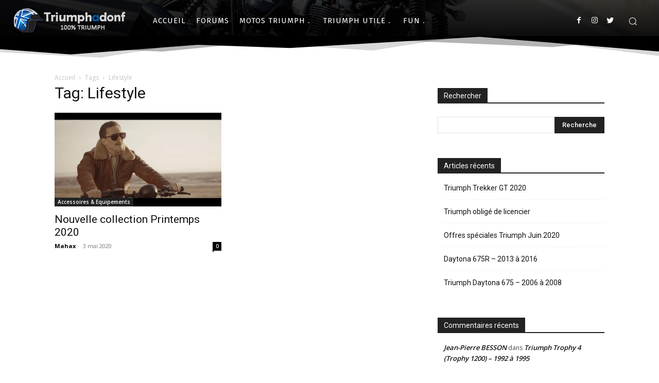

--- FILE ---
content_type: text/html; charset=UTF-8
request_url: https://triumphadonf.com/v3/tag/lifestyle/
body_size: 41219
content:
<!doctype html >
<html lang="fr-FR">
<head>
    <meta charset="UTF-8" />
    <title>Lifestyle | Triumphadonf</title>
    <meta name="viewport" content="width=device-width, initial-scale=1.0">
    <link rel="pingback" href="https://triumphadonf.com/v3/xmlrpc.php" />
    <meta name='robots' content='max-image-preview:large' />
<link rel="icon" type="image/png" href="http://triumphadonf.com/v3/wp-content/uploads/2020/05/favicon.ico"><link rel='dns-prefetch' href='//stats.wp.com' />
<link rel='dns-prefetch' href='//fonts.googleapis.com' />
<link rel='preconnect' href='//c0.wp.com' />
<link rel="alternate" type="application/rss+xml" title="Triumphadonf &raquo; Flux" href="https://triumphadonf.com/v3/feed/" />
<link rel="alternate" type="application/rss+xml" title="Triumphadonf &raquo; Flux des commentaires" href="https://triumphadonf.com/v3/comments/feed/" />
<link rel="alternate" type="application/rss+xml" title="Triumphadonf &raquo; Flux de l’étiquette Lifestyle" href="https://triumphadonf.com/v3/tag/lifestyle/feed/" />
		<style>
			.lazyload,
			.lazyloading {
				max-width: 100%;
			}
		</style>
				<!-- This site uses the Google Analytics by MonsterInsights plugin v9.11.1 - Using Analytics tracking - https://www.monsterinsights.com/ -->
		<!-- Remarque : MonsterInsights n’est actuellement pas configuré sur ce site. Le propriétaire doit authentifier son compte Google Analytics dans les réglages de MonsterInsights.  -->
					<!-- No tracking code set -->
				<!-- / Google Analytics by MonsterInsights -->
		<style id='wp-img-auto-sizes-contain-inline-css' type='text/css'>
img:is([sizes=auto i],[sizes^="auto," i]){contain-intrinsic-size:3000px 1500px}
/*# sourceURL=wp-img-auto-sizes-contain-inline-css */
</style>
<style id='wp-emoji-styles-inline-css' type='text/css'>

	img.wp-smiley, img.emoji {
		display: inline !important;
		border: none !important;
		box-shadow: none !important;
		height: 1em !important;
		width: 1em !important;
		margin: 0 0.07em !important;
		vertical-align: -0.1em !important;
		background: none !important;
		padding: 0 !important;
	}
/*# sourceURL=wp-emoji-styles-inline-css */
</style>
<style id='wp-block-library-inline-css' type='text/css'>
:root{--wp-block-synced-color:#7a00df;--wp-block-synced-color--rgb:122,0,223;--wp-bound-block-color:var(--wp-block-synced-color);--wp-editor-canvas-background:#ddd;--wp-admin-theme-color:#007cba;--wp-admin-theme-color--rgb:0,124,186;--wp-admin-theme-color-darker-10:#006ba1;--wp-admin-theme-color-darker-10--rgb:0,107,160.5;--wp-admin-theme-color-darker-20:#005a87;--wp-admin-theme-color-darker-20--rgb:0,90,135;--wp-admin-border-width-focus:2px}@media (min-resolution:192dpi){:root{--wp-admin-border-width-focus:1.5px}}.wp-element-button{cursor:pointer}:root .has-very-light-gray-background-color{background-color:#eee}:root .has-very-dark-gray-background-color{background-color:#313131}:root .has-very-light-gray-color{color:#eee}:root .has-very-dark-gray-color{color:#313131}:root .has-vivid-green-cyan-to-vivid-cyan-blue-gradient-background{background:linear-gradient(135deg,#00d084,#0693e3)}:root .has-purple-crush-gradient-background{background:linear-gradient(135deg,#34e2e4,#4721fb 50%,#ab1dfe)}:root .has-hazy-dawn-gradient-background{background:linear-gradient(135deg,#faaca8,#dad0ec)}:root .has-subdued-olive-gradient-background{background:linear-gradient(135deg,#fafae1,#67a671)}:root .has-atomic-cream-gradient-background{background:linear-gradient(135deg,#fdd79a,#004a59)}:root .has-nightshade-gradient-background{background:linear-gradient(135deg,#330968,#31cdcf)}:root .has-midnight-gradient-background{background:linear-gradient(135deg,#020381,#2874fc)}:root{--wp--preset--font-size--normal:16px;--wp--preset--font-size--huge:42px}.has-regular-font-size{font-size:1em}.has-larger-font-size{font-size:2.625em}.has-normal-font-size{font-size:var(--wp--preset--font-size--normal)}.has-huge-font-size{font-size:var(--wp--preset--font-size--huge)}.has-text-align-center{text-align:center}.has-text-align-left{text-align:left}.has-text-align-right{text-align:right}.has-fit-text{white-space:nowrap!important}#end-resizable-editor-section{display:none}.aligncenter{clear:both}.items-justified-left{justify-content:flex-start}.items-justified-center{justify-content:center}.items-justified-right{justify-content:flex-end}.items-justified-space-between{justify-content:space-between}.screen-reader-text{border:0;clip-path:inset(50%);height:1px;margin:-1px;overflow:hidden;padding:0;position:absolute;width:1px;word-wrap:normal!important}.screen-reader-text:focus{background-color:#ddd;clip-path:none;color:#444;display:block;font-size:1em;height:auto;left:5px;line-height:normal;padding:15px 23px 14px;text-decoration:none;top:5px;width:auto;z-index:100000}html :where(.has-border-color){border-style:solid}html :where([style*=border-top-color]){border-top-style:solid}html :where([style*=border-right-color]){border-right-style:solid}html :where([style*=border-bottom-color]){border-bottom-style:solid}html :where([style*=border-left-color]){border-left-style:solid}html :where([style*=border-width]){border-style:solid}html :where([style*=border-top-width]){border-top-style:solid}html :where([style*=border-right-width]){border-right-style:solid}html :where([style*=border-bottom-width]){border-bottom-style:solid}html :where([style*=border-left-width]){border-left-style:solid}html :where(img[class*=wp-image-]){height:auto;max-width:100%}:where(figure){margin:0 0 1em}html :where(.is-position-sticky){--wp-admin--admin-bar--position-offset:var(--wp-admin--admin-bar--height,0px)}@media screen and (max-width:600px){html :where(.is-position-sticky){--wp-admin--admin-bar--position-offset:0px}}

/*# sourceURL=wp-block-library-inline-css */
</style><style id='global-styles-inline-css' type='text/css'>
:root{--wp--preset--aspect-ratio--square: 1;--wp--preset--aspect-ratio--4-3: 4/3;--wp--preset--aspect-ratio--3-4: 3/4;--wp--preset--aspect-ratio--3-2: 3/2;--wp--preset--aspect-ratio--2-3: 2/3;--wp--preset--aspect-ratio--16-9: 16/9;--wp--preset--aspect-ratio--9-16: 9/16;--wp--preset--color--black: #000000;--wp--preset--color--cyan-bluish-gray: #abb8c3;--wp--preset--color--white: #ffffff;--wp--preset--color--pale-pink: #f78da7;--wp--preset--color--vivid-red: #cf2e2e;--wp--preset--color--luminous-vivid-orange: #ff6900;--wp--preset--color--luminous-vivid-amber: #fcb900;--wp--preset--color--light-green-cyan: #7bdcb5;--wp--preset--color--vivid-green-cyan: #00d084;--wp--preset--color--pale-cyan-blue: #8ed1fc;--wp--preset--color--vivid-cyan-blue: #0693e3;--wp--preset--color--vivid-purple: #9b51e0;--wp--preset--gradient--vivid-cyan-blue-to-vivid-purple: linear-gradient(135deg,rgb(6,147,227) 0%,rgb(155,81,224) 100%);--wp--preset--gradient--light-green-cyan-to-vivid-green-cyan: linear-gradient(135deg,rgb(122,220,180) 0%,rgb(0,208,130) 100%);--wp--preset--gradient--luminous-vivid-amber-to-luminous-vivid-orange: linear-gradient(135deg,rgb(252,185,0) 0%,rgb(255,105,0) 100%);--wp--preset--gradient--luminous-vivid-orange-to-vivid-red: linear-gradient(135deg,rgb(255,105,0) 0%,rgb(207,46,46) 100%);--wp--preset--gradient--very-light-gray-to-cyan-bluish-gray: linear-gradient(135deg,rgb(238,238,238) 0%,rgb(169,184,195) 100%);--wp--preset--gradient--cool-to-warm-spectrum: linear-gradient(135deg,rgb(74,234,220) 0%,rgb(151,120,209) 20%,rgb(207,42,186) 40%,rgb(238,44,130) 60%,rgb(251,105,98) 80%,rgb(254,248,76) 100%);--wp--preset--gradient--blush-light-purple: linear-gradient(135deg,rgb(255,206,236) 0%,rgb(152,150,240) 100%);--wp--preset--gradient--blush-bordeaux: linear-gradient(135deg,rgb(254,205,165) 0%,rgb(254,45,45) 50%,rgb(107,0,62) 100%);--wp--preset--gradient--luminous-dusk: linear-gradient(135deg,rgb(255,203,112) 0%,rgb(199,81,192) 50%,rgb(65,88,208) 100%);--wp--preset--gradient--pale-ocean: linear-gradient(135deg,rgb(255,245,203) 0%,rgb(182,227,212) 50%,rgb(51,167,181) 100%);--wp--preset--gradient--electric-grass: linear-gradient(135deg,rgb(202,248,128) 0%,rgb(113,206,126) 100%);--wp--preset--gradient--midnight: linear-gradient(135deg,rgb(2,3,129) 0%,rgb(40,116,252) 100%);--wp--preset--font-size--small: 11px;--wp--preset--font-size--medium: 20px;--wp--preset--font-size--large: 32px;--wp--preset--font-size--x-large: 42px;--wp--preset--font-size--regular: 15px;--wp--preset--font-size--larger: 50px;--wp--preset--spacing--20: 0.44rem;--wp--preset--spacing--30: 0.67rem;--wp--preset--spacing--40: 1rem;--wp--preset--spacing--50: 1.5rem;--wp--preset--spacing--60: 2.25rem;--wp--preset--spacing--70: 3.38rem;--wp--preset--spacing--80: 5.06rem;--wp--preset--shadow--natural: 6px 6px 9px rgba(0, 0, 0, 0.2);--wp--preset--shadow--deep: 12px 12px 50px rgba(0, 0, 0, 0.4);--wp--preset--shadow--sharp: 6px 6px 0px rgba(0, 0, 0, 0.2);--wp--preset--shadow--outlined: 6px 6px 0px -3px rgb(255, 255, 255), 6px 6px rgb(0, 0, 0);--wp--preset--shadow--crisp: 6px 6px 0px rgb(0, 0, 0);}:where(.is-layout-flex){gap: 0.5em;}:where(.is-layout-grid){gap: 0.5em;}body .is-layout-flex{display: flex;}.is-layout-flex{flex-wrap: wrap;align-items: center;}.is-layout-flex > :is(*, div){margin: 0;}body .is-layout-grid{display: grid;}.is-layout-grid > :is(*, div){margin: 0;}:where(.wp-block-columns.is-layout-flex){gap: 2em;}:where(.wp-block-columns.is-layout-grid){gap: 2em;}:where(.wp-block-post-template.is-layout-flex){gap: 1.25em;}:where(.wp-block-post-template.is-layout-grid){gap: 1.25em;}.has-black-color{color: var(--wp--preset--color--black) !important;}.has-cyan-bluish-gray-color{color: var(--wp--preset--color--cyan-bluish-gray) !important;}.has-white-color{color: var(--wp--preset--color--white) !important;}.has-pale-pink-color{color: var(--wp--preset--color--pale-pink) !important;}.has-vivid-red-color{color: var(--wp--preset--color--vivid-red) !important;}.has-luminous-vivid-orange-color{color: var(--wp--preset--color--luminous-vivid-orange) !important;}.has-luminous-vivid-amber-color{color: var(--wp--preset--color--luminous-vivid-amber) !important;}.has-light-green-cyan-color{color: var(--wp--preset--color--light-green-cyan) !important;}.has-vivid-green-cyan-color{color: var(--wp--preset--color--vivid-green-cyan) !important;}.has-pale-cyan-blue-color{color: var(--wp--preset--color--pale-cyan-blue) !important;}.has-vivid-cyan-blue-color{color: var(--wp--preset--color--vivid-cyan-blue) !important;}.has-vivid-purple-color{color: var(--wp--preset--color--vivid-purple) !important;}.has-black-background-color{background-color: var(--wp--preset--color--black) !important;}.has-cyan-bluish-gray-background-color{background-color: var(--wp--preset--color--cyan-bluish-gray) !important;}.has-white-background-color{background-color: var(--wp--preset--color--white) !important;}.has-pale-pink-background-color{background-color: var(--wp--preset--color--pale-pink) !important;}.has-vivid-red-background-color{background-color: var(--wp--preset--color--vivid-red) !important;}.has-luminous-vivid-orange-background-color{background-color: var(--wp--preset--color--luminous-vivid-orange) !important;}.has-luminous-vivid-amber-background-color{background-color: var(--wp--preset--color--luminous-vivid-amber) !important;}.has-light-green-cyan-background-color{background-color: var(--wp--preset--color--light-green-cyan) !important;}.has-vivid-green-cyan-background-color{background-color: var(--wp--preset--color--vivid-green-cyan) !important;}.has-pale-cyan-blue-background-color{background-color: var(--wp--preset--color--pale-cyan-blue) !important;}.has-vivid-cyan-blue-background-color{background-color: var(--wp--preset--color--vivid-cyan-blue) !important;}.has-vivid-purple-background-color{background-color: var(--wp--preset--color--vivid-purple) !important;}.has-black-border-color{border-color: var(--wp--preset--color--black) !important;}.has-cyan-bluish-gray-border-color{border-color: var(--wp--preset--color--cyan-bluish-gray) !important;}.has-white-border-color{border-color: var(--wp--preset--color--white) !important;}.has-pale-pink-border-color{border-color: var(--wp--preset--color--pale-pink) !important;}.has-vivid-red-border-color{border-color: var(--wp--preset--color--vivid-red) !important;}.has-luminous-vivid-orange-border-color{border-color: var(--wp--preset--color--luminous-vivid-orange) !important;}.has-luminous-vivid-amber-border-color{border-color: var(--wp--preset--color--luminous-vivid-amber) !important;}.has-light-green-cyan-border-color{border-color: var(--wp--preset--color--light-green-cyan) !important;}.has-vivid-green-cyan-border-color{border-color: var(--wp--preset--color--vivid-green-cyan) !important;}.has-pale-cyan-blue-border-color{border-color: var(--wp--preset--color--pale-cyan-blue) !important;}.has-vivid-cyan-blue-border-color{border-color: var(--wp--preset--color--vivid-cyan-blue) !important;}.has-vivid-purple-border-color{border-color: var(--wp--preset--color--vivid-purple) !important;}.has-vivid-cyan-blue-to-vivid-purple-gradient-background{background: var(--wp--preset--gradient--vivid-cyan-blue-to-vivid-purple) !important;}.has-light-green-cyan-to-vivid-green-cyan-gradient-background{background: var(--wp--preset--gradient--light-green-cyan-to-vivid-green-cyan) !important;}.has-luminous-vivid-amber-to-luminous-vivid-orange-gradient-background{background: var(--wp--preset--gradient--luminous-vivid-amber-to-luminous-vivid-orange) !important;}.has-luminous-vivid-orange-to-vivid-red-gradient-background{background: var(--wp--preset--gradient--luminous-vivid-orange-to-vivid-red) !important;}.has-very-light-gray-to-cyan-bluish-gray-gradient-background{background: var(--wp--preset--gradient--very-light-gray-to-cyan-bluish-gray) !important;}.has-cool-to-warm-spectrum-gradient-background{background: var(--wp--preset--gradient--cool-to-warm-spectrum) !important;}.has-blush-light-purple-gradient-background{background: var(--wp--preset--gradient--blush-light-purple) !important;}.has-blush-bordeaux-gradient-background{background: var(--wp--preset--gradient--blush-bordeaux) !important;}.has-luminous-dusk-gradient-background{background: var(--wp--preset--gradient--luminous-dusk) !important;}.has-pale-ocean-gradient-background{background: var(--wp--preset--gradient--pale-ocean) !important;}.has-electric-grass-gradient-background{background: var(--wp--preset--gradient--electric-grass) !important;}.has-midnight-gradient-background{background: var(--wp--preset--gradient--midnight) !important;}.has-small-font-size{font-size: var(--wp--preset--font-size--small) !important;}.has-medium-font-size{font-size: var(--wp--preset--font-size--medium) !important;}.has-large-font-size{font-size: var(--wp--preset--font-size--large) !important;}.has-x-large-font-size{font-size: var(--wp--preset--font-size--x-large) !important;}
/*# sourceURL=global-styles-inline-css */
</style>

<style id='classic-theme-styles-inline-css' type='text/css'>
/*! This file is auto-generated */
.wp-block-button__link{color:#fff;background-color:#32373c;border-radius:9999px;box-shadow:none;text-decoration:none;padding:calc(.667em + 2px) calc(1.333em + 2px);font-size:1.125em}.wp-block-file__button{background:#32373c;color:#fff;text-decoration:none}
/*# sourceURL=/wp-includes/css/classic-themes.min.css */
</style>
<link rel='stylesheet' id='td-plugin-multi-purpose-css' href='https://triumphadonf.com/v3/wp-content/plugins/td-composer/td-multi-purpose/style.css?ver=cc1840e9c933374cafb3d94619867f37' type='text/css' media='all' />
<link rel='stylesheet' id='google-fonts-style-css' href='https://fonts.googleapis.com/css?family=Open+Sans%3A400%2C600%2C700%7CRoboto%3A400%2C500%2C700%7CMerriweather%3A700%2C300%2C400%7CFira+Sans%3A300%2C400%2C600%2C500%2C800&#038;display=swap&#038;ver=12.4' type='text/css' media='all' />
<link rel='stylesheet' id='td-multipurpose-css' href='https://triumphadonf.com/v3/wp-content/plugins/td-composer/assets/fonts/td-multipurpose/td-multipurpose.css?ver=cc1840e9c933374cafb3d94619867f37' type='text/css' media='all' />
<link rel='stylesheet' id='td-theme-css' href='https://triumphadonf.com/v3/wp-content/themes/Newspaper/style.css?ver=12.4' type='text/css' media='all' />
<style id='td-theme-inline-css' type='text/css'>
    
        @media (max-width: 767px) {
            .td-header-desktop-wrap {
                display: none;
            }
        }
        @media (min-width: 767px) {
            .td-header-mobile-wrap {
                display: none;
            }
        }
    
	
/*# sourceURL=td-theme-inline-css */
</style>
<link rel='stylesheet' id='td-legacy-framework-front-style-css' href='https://triumphadonf.com/v3/wp-content/plugins/td-composer/legacy/Newspaper/assets/css/td_legacy_main.css?ver=cc1840e9c933374cafb3d94619867f37' type='text/css' media='all' />
<link rel='stylesheet' id='tdb_style_cloud_templates_front-css' href='https://triumphadonf.com/v3/wp-content/plugins/td-cloud-library/assets/css/tdb_main.css?ver=ec3d2d0202aa1c6516855c14ff9ec3ea' type='text/css' media='all' />
<script type="text/javascript" src="https://c0.wp.com/c/6.9/wp-includes/js/jquery/jquery.min.js" id="jquery-core-js"></script>
<script type="text/javascript" src="https://c0.wp.com/c/6.9/wp-includes/js/jquery/jquery-migrate.min.js" id="jquery-migrate-js"></script>
<link rel="https://api.w.org/" href="https://triumphadonf.com/v3/wp-json/" /><link rel="alternate" title="JSON" type="application/json" href="https://triumphadonf.com/v3/wp-json/wp/v2/tags/1588" /><link rel="EditURI" type="application/rsd+xml" title="RSD" href="https://triumphadonf.com/v3/xmlrpc.php?rsd" />
	<style>img#wpstats{display:none}</style>
				<script>
			document.documentElement.className = document.documentElement.className.replace('no-js', 'js');
		</script>
				<style>
			.no-js img.lazyload {
				display: none;
			}

			figure.wp-block-image img.lazyloading {
				min-width: 150px;
			}

			.lazyload,
			.lazyloading {
				--smush-placeholder-width: 100px;
				--smush-placeholder-aspect-ratio: 1/1;
				width: var(--smush-image-width, var(--smush-placeholder-width)) !important;
				aspect-ratio: var(--smush-image-aspect-ratio, var(--smush-placeholder-aspect-ratio)) !important;
			}

						.lazyload, .lazyloading {
				opacity: 0;
			}

			.lazyloaded {
				opacity: 1;
				transition: opacity 400ms;
				transition-delay: 0ms;
			}

					</style>
		<!--[if lt IE 9]><script src="https://cdnjs.cloudflare.com/ajax/libs/html5shiv/3.7.3/html5shiv.js"></script><![endif]-->
        <script>
        window.tdb_global_vars = {"wpRestUrl":"https:\/\/triumphadonf.com\/v3\/wp-json\/","permalinkStructure":"\/%category%\/%postname%\/"};
        window.tdb_p_autoload_vars = {"isAjax":false,"isAdminBarShowing":false,"autoloadScrollPercent":50};
    </script>
    
    <style id="tdb-global-colors">
        :root {--accent-color: #fff;}
    </style>
	
<style type="text/css">.recentcomments a{display:inline !important;padding:0 !important;margin:0 !important;}</style>
<!-- Jetpack Open Graph Tags -->
<meta property="og:type" content="website" />
<meta property="og:title" content="Lifestyle &#8211; Triumphadonf" />
<meta property="og:url" content="https://triumphadonf.com/v3/tag/lifestyle/" />
<meta property="og:site_name" content="Triumphadonf" />
<meta property="og:image" content="https://s0.wp.com/i/blank.jpg" />
<meta property="og:image:width" content="200" />
<meta property="og:image:height" content="200" />
<meta property="og:image:alt" content="" />
<meta property="og:locale" content="fr_FR" />

<!-- End Jetpack Open Graph Tags -->

<!-- JS generated by theme -->

<script>
    
    

	    var tdBlocksArray = []; //here we store all the items for the current page

	    //td_block class - each ajax block uses a object of this class for requests
	    function tdBlock() {
		    this.id = '';
		    this.block_type = 1; //block type id (1-234 etc)
		    this.atts = '';
		    this.td_column_number = '';
		    this.td_current_page = 1; //
		    this.post_count = 0; //from wp
		    this.found_posts = 0; //from wp
		    this.max_num_pages = 0; //from wp
		    this.td_filter_value = ''; //current live filter value
		    this.is_ajax_running = false;
		    this.td_user_action = ''; // load more or infinite loader (used by the animation)
		    this.header_color = '';
		    this.ajax_pagination_infinite_stop = ''; //show load more at page x
	    }


        // td_js_generator - mini detector
        (function(){
            var htmlTag = document.getElementsByTagName("html")[0];

	        if ( navigator.userAgent.indexOf("MSIE 10.0") > -1 ) {
                htmlTag.className += ' ie10';
            }

            if ( !!navigator.userAgent.match(/Trident.*rv\:11\./) ) {
                htmlTag.className += ' ie11';
            }

	        if ( navigator.userAgent.indexOf("Edge") > -1 ) {
                htmlTag.className += ' ieEdge';
            }

            if ( /(iPad|iPhone|iPod)/g.test(navigator.userAgent) ) {
                htmlTag.className += ' td-md-is-ios';
            }

            var user_agent = navigator.userAgent.toLowerCase();
            if ( user_agent.indexOf("android") > -1 ) {
                htmlTag.className += ' td-md-is-android';
            }

            if ( -1 !== navigator.userAgent.indexOf('Mac OS X')  ) {
                htmlTag.className += ' td-md-is-os-x';
            }

            if ( /chrom(e|ium)/.test(navigator.userAgent.toLowerCase()) ) {
               htmlTag.className += ' td-md-is-chrome';
            }

            if ( -1 !== navigator.userAgent.indexOf('Firefox') ) {
                htmlTag.className += ' td-md-is-firefox';
            }

            if ( -1 !== navigator.userAgent.indexOf('Safari') && -1 === navigator.userAgent.indexOf('Chrome') ) {
                htmlTag.className += ' td-md-is-safari';
            }

            if( -1 !== navigator.userAgent.indexOf('IEMobile') ){
                htmlTag.className += ' td-md-is-iemobile';
            }

        })();




        var tdLocalCache = {};

        ( function () {
            "use strict";

            tdLocalCache = {
                data: {},
                remove: function (resource_id) {
                    delete tdLocalCache.data[resource_id];
                },
                exist: function (resource_id) {
                    return tdLocalCache.data.hasOwnProperty(resource_id) && tdLocalCache.data[resource_id] !== null;
                },
                get: function (resource_id) {
                    return tdLocalCache.data[resource_id];
                },
                set: function (resource_id, cachedData) {
                    tdLocalCache.remove(resource_id);
                    tdLocalCache.data[resource_id] = cachedData;
                }
            };
        })();

    
    
var td_viewport_interval_list=[{"limitBottom":767,"sidebarWidth":228},{"limitBottom":1018,"sidebarWidth":300},{"limitBottom":1140,"sidebarWidth":324}];
var td_animation_stack_effect="type0";
var tds_animation_stack=true;
var td_animation_stack_specific_selectors=".entry-thumb, img, .td-lazy-img";
var td_animation_stack_general_selectors=".td-animation-stack img, .td-animation-stack .entry-thumb, .post img, .td-animation-stack .td-lazy-img";
var tds_general_modal_image="yes";
var tdc_is_installed="yes";
var td_ajax_url="https:\/\/triumphadonf.com\/v3\/wp-admin\/admin-ajax.php?td_theme_name=Newspaper&v=12.4";
var td_get_template_directory_uri="https:\/\/triumphadonf.com\/v3\/wp-content\/plugins\/td-composer\/legacy\/common";
var tds_snap_menu="";
var tds_logo_on_sticky="";
var tds_header_style="";
var td_please_wait="S'il vous pla\u00eet patienter ...";
var td_email_user_pass_incorrect="Utilisateur ou mot de passe incorrect!";
var td_email_user_incorrect="E-mail ou nom d'utilisateur incorrect !";
var td_email_incorrect="Email incorrect !";
var td_user_incorrect="Username incorrect!";
var td_email_user_empty="Email or username empty!";
var td_pass_empty="Pass empty!";
var td_pass_pattern_incorrect="Invalid Pass Pattern!";
var td_retype_pass_incorrect="Retyped Pass incorrect!";
var tds_more_articles_on_post_enable="";
var tds_more_articles_on_post_time_to_wait="";
var tds_more_articles_on_post_pages_distance_from_top=0;
var tds_theme_color_site_wide="#4db2ec";
var tds_smart_sidebar="";
var tdThemeName="Newspaper";
var tdThemeNameWl="Newspaper";
var td_magnific_popup_translation_tPrev="Pr\u00e9c\u00e9dente (fl\u00e8che gauche)";
var td_magnific_popup_translation_tNext="Suivante (fl\u00e8che droite)";
var td_magnific_popup_translation_tCounter="%curr% sur %total%";
var td_magnific_popup_translation_ajax_tError="Le contenu de %url% pas pu \u00eatre charg\u00e9.";
var td_magnific_popup_translation_image_tError="L'image #%curr% pas pu \u00eatre charg\u00e9e.";
var tdBlockNonce="a0fc65dce1";
var tdDateNamesI18n={"month_names":["janvier","f\u00e9vrier","mars","avril","mai","juin","juillet","ao\u00fbt","septembre","octobre","novembre","d\u00e9cembre"],"month_names_short":["Jan","F\u00e9v","Mar","Avr","Mai","Juin","Juil","Ao\u00fbt","Sep","Oct","Nov","D\u00e9c"],"day_names":["dimanche","lundi","mardi","mercredi","jeudi","vendredi","samedi"],"day_names_short":["dim","lun","mar","mer","jeu","ven","sam"]};
var tdb_modal_confirm="Save";
var tdb_modal_cancel="Cancel";
var tdb_modal_confirm_alt="Yes";
var tdb_modal_cancel_alt="No";
var td_ad_background_click_link="";
var td_ad_background_click_target="";
</script>




<script type="application/ld+json">
    {
        "@context": "http://schema.org",
        "@type": "BreadcrumbList",
        "itemListElement": [
            {
                "@type": "ListItem",
                "position": 1,
                "item": {
                    "@type": "WebSite",
                    "@id": "https://triumphadonf.com/v3/",
                    "name": "Accueil"
                }
            },
            {
                "@type": "ListItem",
                "position": 2,
                    "item": {
                    "@type": "WebPage",
                    "@id": "https://triumphadonf.com/v3/tag/lifestyle/",
                    "name": "Lifestyle"
                }
            }    
        ]
    }
</script>

<!-- Button style compiled by theme -->

<style>
    
</style>

	<style id="tdw-css-placeholder"></style></head>

<body class="archive tag tag-lifestyle tag-1588 wp-theme-Newspaper global-block-template-1  tdc-header-template  tdc-footer-template td-animation-stack-type0 td-full-layout" itemscope="itemscope" itemtype="https://schema.org/WebPage">

            <div class="td-scroll-up  td-hide-scroll-up-on-mob" style="display:none;"><i class="td-icon-menu-up"></i></div>
    
    <div class="td-menu-background" style="visibility:hidden"></div>
<div id="td-mobile-nav" style="visibility:hidden">
    <div class="td-mobile-container">
        <!-- mobile menu top section -->
        <div class="td-menu-socials-wrap">
            <!-- socials -->
            <div class="td-menu-socials">
                
        <span class="td-social-icon-wrap">
            <a target="_blank" href="https://www.facebook.com/Triumphadonf-105750946164191/" title="Facebook">
                <i class="td-icon-font td-icon-facebook"></i>
            </a>
        </span>
        <span class="td-social-icon-wrap">
            <a target="_blank" href="https://twitter.com/triumphadonf" title="Twitter">
                <i class="td-icon-font td-icon-twitter"></i>
            </a>
        </span>            </div>
            <!-- close button -->
            <div class="td-mobile-close">
                <span><i class="td-icon-close-mobile"></i></span>
            </div>
        </div>

        <!-- login section -->
        
        <!-- menu section -->
        <div class="td-mobile-content">
            <div class="menu-navbar-container"><ul id="menu-navbar-2" class="td-mobile-main-menu"><li class="menu-item menu-item-type-custom menu-item-object-custom menu-item-first menu-item-15204"><a href="http://www.triumphadonf.com">Accueil</a></li>
<li class="menu-item menu-item-type-custom menu-item-object-custom menu-item-19234"><a href="http://www.triumphadonf.com/forum">Forums</a></li>
<li class="menu-item menu-item-type-taxonomy menu-item-object-category menu-item-has-children menu-item-15356"><a href="https://triumphadonf.com/v3/category/gamme-triumph/">Motos Triumph<i class="td-icon-menu-right td-element-after"></i></a>
<ul class="sub-menu">
	<li class="menu-item menu-item-type-post_type menu-item-object-page menu-item-15358"><a href="https://triumphadonf.com/v3/toutes-les-triumph-depuis-1992/">Tous les modèles depuis 1992</a></li>
	<li class="menu-item menu-item-type-post_type menu-item-object-page menu-item-15357"><a href="https://triumphadonf.com/v3/tous-les-essais-triumph-et-comparatifs-triumph/">Essais et comparos</a></li>
	<li class="menu-item menu-item-type-custom menu-item-object-custom menu-item-13824"><a href="http://www.triumphadonf.com/v3/index.php/category/preparation/">Prépas</a></li>
	<li class="menu-item menu-item-type-custom menu-item-object-custom menu-item-13872"><a href="http://www.triumphadonf.com/v3/index.php/les-anciens-modeles-triumph/">Anciennes</a></li>
	<li class="menu-item menu-item-type-custom menu-item-object-custom menu-item-13869"><a href="http://www.triumphadonf.com/v3/index.php/category/accessoires/">Accessoires</a></li>
	<li class="menu-item menu-item-type-taxonomy menu-item-object-category menu-item-15359"><a href="https://triumphadonf.com/v3/category/prototype-design/">Prototype &#038; Design</a></li>
	<li class="menu-item menu-item-type-post_type menu-item-object-page menu-item-15360"><a href="https://triumphadonf.com/v3/centre-de-documentation-triumph/">Manuels propriétaires</a></li>
	<li class="menu-item menu-item-type-custom menu-item-object-custom menu-item-13871"><a href="http://www.triumphadonf.com/v3/index.php/category/mecanique-technique/">Mécanique &#038; Technique</a></li>
	<li class="menu-item menu-item-type-taxonomy menu-item-object-category menu-item-15354"><a href="https://triumphadonf.com/v3/category/norton/">Norton</a></li>
</ul>
</li>
<li class="menu-item menu-item-type-custom menu-item-object-custom menu-item-has-children menu-item-13861"><a href="#">Triumph Utile<i class="td-icon-menu-right td-element-after"></i></a>
<ul class="sub-menu">
	<li class="menu-item menu-item-type-taxonomy menu-item-object-category menu-item-15363"><a href="https://triumphadonf.com/v3/category/triumph/">Actus Triumph</a></li>
	<li class="menu-item menu-item-type-custom menu-item-object-custom menu-item-13862"><a href="http://www.triumphadonf.com/v3/index.php/historique/">Historique Triumph</a></li>
	<li class="menu-item menu-item-type-post_type menu-item-object-page menu-item-15364"><a href="https://triumphadonf.com/v3/centre-de-documentation-triumph/">Docs Triumph</a></li>
	<li class="menu-item menu-item-type-custom menu-item-object-custom menu-item-13864"><a href="http://www.triumphadonf.com/v3/index.php/category/concessionnaires/">Concessionnaires</a></li>
	<li class="menu-item menu-item-type-taxonomy menu-item-object-category menu-item-15365"><a href="https://triumphadonf.com/v3/category/salons-et-concentres/">Salons et Concentres</a></li>
	<li class="menu-item menu-item-type-taxonomy menu-item-object-category menu-item-15362"><a href="https://triumphadonf.com/v3/category/racing/">Racing</a></li>
</ul>
</li>
<li class="menu-item menu-item-type-custom menu-item-object-custom menu-item-has-children menu-item-13825"><a>Fun<i class="td-icon-menu-right td-element-after"></i></a>
<ul class="sub-menu">
	<li class="menu-item menu-item-type-custom menu-item-object-custom menu-item-13870"><a href="http://www.triumphadonf.com/v3/index.php/category/equipements/">Equipements</a></li>
	<li class="menu-item menu-item-type-custom menu-item-object-custom menu-item-13829"><a href="http://www.triumphadonf.com/v3/index.php/category/curiosites/">Curiosités</a></li>
	<li class="menu-item menu-item-type-custom menu-item-object-custom menu-item-13827"><a href="http://www.triumphadonf.com/v3/index.php/category/videos/">Vidéos</a></li>
	<li class="menu-item menu-item-type-custom menu-item-object-custom menu-item-13828"><a href="http://www.triumphadonf.com/v3/index.php/category/people/">People</a></li>
	<li class="menu-item menu-item-type-custom menu-item-object-custom menu-item-13830"><a href="http://www.triumphadonf.com/v3/index.php/category/stunt/">Stunt &#038; Drift</a></li>
	<li class="menu-item menu-item-type- menu-item-object-custom menu-item-13868"><a>Tourisme</a></li>
</ul>
</li>
</ul></div>        </div>
    </div>

    <!-- register/login section -->
    </div>    <div class="td-search-background" style="visibility:hidden"></div>
<div class="td-search-wrap-mob" style="visibility:hidden">
	<div class="td-drop-down-search">
		<form method="get" class="td-search-form" action="https://triumphadonf.com/v3/">
			<!-- close button -->
			<div class="td-search-close">
				<span><i class="td-icon-close-mobile"></i></span>
			</div>
			<div role="search" class="td-search-input">
				<span>Recherche</span>
				<input id="td-header-search-mob" type="text" value="" name="s" autocomplete="off" />
			</div>
		</form>
		<div id="td-aj-search-mob" class="td-ajax-search-flex"></div>
	</div>
</div>
    <div id="td-outer-wrap" class="td-theme-wrap">

                    <div class="td-header-template-wrap" style="position: relative">
                                <div class="td-header-mobile-wrap ">
                    <div id="tdi_1" class="tdc-zone"><div class="tdc_zone tdi_2  wpb_row td-pb-row" data-sticky-offset="0" >
<style scoped>

/* custom css */
.tdi_2{
                    min-height: 0;
                }.td-header-mobile-sticky-wrap.td-header-active{
                    opacity: 1;
                }
</style><div id="tdi_3" class="tdc-row stretch_row_1200 td-stretch-content"><div class="vc_row tdi_4  wpb_row td-pb-row tdc-element-style" >
<style scoped>

/* custom css */
.tdi_4,
                .tdi_4 .tdc-columns{
                    min-height: 0;
                }.tdi_4 > .td-element-style:after{
                    content: '' !important;
                    width: 100% !important;
                    height: 100% !important;
                    position: absolute !important;
                    top: 0 !important;
                    left: 0 !important;
                    z-index: 0 !important;
                    display: block !important;
                    background-color: #000000 !important;
                }.tdi_4,
				.tdi_4 .tdc-columns{
				    display: block;
				}.tdi_4 .tdc-columns{
				    width: 100%;
				}
/* inline tdc_css att */

/* phone */
@media (max-width: 767px)
{
.tdi_4{
padding-top:5px !important;
position:relative;
}
}

</style>
<div class="tdi_3_rand_style td-element-style" ><div class="td-element-style-before"><style>
/* phone */
@media (max-width: 767px)
{
.tdi_3_rand_style > .td-element-style-before{
content:'' !important;
width:100% !important;
height:100% !important;
position:absolute !important;
top:0 !important;
left:0 !important;
display:block !important;
z-index:0 !important;
background-image:url("http://192.168.0.40/wp_011_life_news/wp-content/uploads/2019/02/menu-bg.jpg") !important;
opacity:0.2 !important;
background-size:cover !important;
background-position:center top !important;
}
}
</style></div></div><div class="vc_column tdi_6  wpb_column vc_column_container tdc-column td-pb-span12">
<style scoped>

/* custom css */
.tdi_6{
                    vertical-align: baseline;
                }.tdi_6 > .wpb_wrapper,
				.tdi_6 > .wpb_wrapper > .tdc-elements{
				    display: block;
				}.tdi_6 > .wpb_wrapper > .tdc-elements{
				    width: 100%;
				}.tdi_6 > .wpb_wrapper > .vc_row_inner{
				    width: auto;
				}.tdi_6 > .wpb_wrapper{
				    width: auto;
				    height: auto;
				}
</style><div class="wpb_wrapper" ><div class="td_block_wrap tdb_header_logo tdi_7 td-pb-border-top td_block_template_1 tdb-header-align"  data-td-block-uid="tdi_7" >
<style>

/* inline tdc_css att */

/* phone */
@media (max-width: 767px)
{
.tdi_7{
margin-top:5px !important;
margin-left:-3px !important;
}
}

</style>
<style>
/* custom css */
.tdb-header-align{
                  vertical-align: middle;
                }.tdb_header_logo{
                  margin-bottom: 0;
                  clear: none;
                }.tdb_header_logo .tdb-logo-a,
                .tdb_header_logo h1{
                  display: flex;
                  pointer-events: auto;
                  align-items: flex-start;
                }.tdb_header_logo h1{
                  margin: 0;
                  line-height: 0;
                }.tdb_header_logo .tdb-logo-img-wrap img{
                  display: block;
                }.tdb_header_logo .tdb-logo-svg-wrap + .tdb-logo-img-wrap{
                  display: none;
                }.tdb_header_logo .tdb-logo-svg-wrap svg{
                  width: 50px;
                  display: block;
                  transition: fill .3s ease;
                }.tdb_header_logo .tdb-logo-text-wrap{
                  display: flex;
                }.tdb_header_logo .tdb-logo-text-title,
                .tdb_header_logo .tdb-logo-text-tagline{
                  -webkit-transition: all 0.2s ease;
                  transition: all 0.2s ease;
                }.tdb_header_logo .tdb-logo-text-title{
                  background-size: cover;
                  background-position: center center;
                  font-size: 75px;
                  font-family: serif;
                  line-height: 1.1;
                  color: #222;
                  white-space: nowrap;
                }.tdb_header_logo .tdb-logo-text-tagline{
                  margin-top: 2px;
                  font-size: 12px;
                  font-family: serif;
                  letter-spacing: 1.8px;
                  line-height: 1;
                  color: #767676;
                }.tdb_header_logo .tdb-logo-icon{
                  position: relative;
                  font-size: 46px;
                  color: #000;
                }.tdb_header_logo .tdb-logo-icon-svg{
                  line-height: 0;
                }.tdb_header_logo .tdb-logo-icon-svg svg{
                  width: 46px;
                  height: auto;
                }.tdb_header_logo .tdb-logo-icon-svg svg,
                .tdb_header_logo .tdb-logo-icon-svg svg *{
                  fill: #000;
                }.tdi_7{
                    display: inline-block;
                }.tdi_7 .tdb-logo-a,
                .tdi_7 h1{
                    flex-direction: row;
                
                    align-items: center;
                
                    justify-content: flex-start;
                }.tdi_7 .tdb-logo-svg-wrap{
                    display: block;
                }.tdi_7 .tdb-logo-img-wrap{
                    display: none;
                }.tdi_7 .tdb-logo-text-tagline{
                    margin-top: 0px;
                    margin-left: 0;
                
                    color: #aaaaaa;
                
                    font-family:Fira Sans !important;font-size:9px !important;font-weight:300 !important;;
                }.tdi_7 .tdb-logo-text-wrap{
                    flex-direction: column;
                
                    align-items: flex-start;
                }.tdi_7 .tdb-logo-icon-svg svg{
                    width: 35px;
                }.tdi_7 .tdb-logo-icon{
                    margin-right: 5px;
                
                    top: 1px;
                
                    display: block;
                
                    color: #f5b000;
                }.tdi_7 .tdb-logo-icon:last-child{
                    margin-right: 0;
                }.tdi_7 .tdb-logo-text-title{
                    color: #ffffff;
                
                    font-family:Merriweather !important;font-size:20px !important;font-weight:700 !important;;
                }.tdi_7 .tdb-logo-icon-svg svg,
                .tdi_7 .tdb-logo-icon-svg svg *{
                    fill: #f5b000;
                }@media (max-width: 767px) {
                  .tdb_header_logo .tdb-logo-text-title {
                    font-size: 36px;
                  }
                }@media (max-width: 767px) {
                  .tdb_header_logo .tdb-logo-text-tagline {
                    font-size: 11px;
                  }
                }

/* landscape */
@media (min-width: 1019px) and (max-width: 1140px){
.tdi_7 .tdb-logo-img{
                    max-width: 50px;
                }.tdi_7 .tdb-logo-img-wrap{
                    margin-top: 0px;
                
                    margin-bottom: 0px;
                
                    margin-right: 10px;
                
                    margin-left: 0px;
                }.tdi_7 .tdb-logo-img-wrap:first-child{
                    margin-top: 0;
                
                    margin-left: 0;
                }.tdi_7 .tdb-logo-img-wrap:last-child{
                    margin-bottom: 0;
                
                    margin-right: 0;
                }
}

/* portrait */
@media (min-width: 768px) and (max-width: 1018px){
.tdi_7 .tdb-logo-img{
                    max-width: 50px;
                }.tdi_7 .tdb-logo-img-wrap{
                    margin-top: 0px;
                
                    margin-bottom: 0px;
                
                    margin-right: 10px;
                
                    margin-left: 0px;
                }.tdi_7 .tdb-logo-img-wrap:first-child{
                    margin-top: 0;
                
                    margin-left: 0;
                }.tdi_7 .tdb-logo-img-wrap:last-child{
                    margin-bottom: 0;
                
                    margin-right: 0;
                }
}

/* phone */
@media (max-width: 767px){
.tdi_7 .tdb-logo-svg-wrap + .tdb-logo-img-wrap{
                    display: none;
                }.tdi_7 .tdb-logo-img-wrap{
                    display: block;
                }.tdi_7 .tdb-logo-text-title{
                    display: none;
                
                    font-family:Merriweather !important;font-size:22px !important;font-weight:700 !important;;
                }.tdi_7 .tdb-logo-text-tagline{
                    display: none;
                }
}
</style><div class="tdb-block-inner td-fix-index"><a class="tdb-logo-a" href="https://triumphadonf.com/v3/"><span class="tdb-logo-img-wrap"><img class="tdb-logo-img lazyload" data-src="https://triumphadonf.com/v3/wp-content/uploads/2020/05/logo-TAD-2020.png" alt="Logo"  title=""  width="230" height="50" src="[data-uri]" style="--smush-placeholder-width: 230px; --smush-placeholder-aspect-ratio: 230/50;" /></span></a></div></div> <!-- ./block --><div class="td_block_wrap tdb_mobile_menu tdi_8 td-pb-border-top td_block_template_1 tdb-header-align"  data-td-block-uid="tdi_8" >
<style>

/* inline tdc_css att */

/* phone */
@media (max-width: 767px)
{
.tdi_8{
margin-top:-1px !important;
margin-right:-13px !important;
margin-bottom:-15px !important;
}
}

</style>
<style>
/* custom css */
.tdb_mobile_menu{
                  margin-bottom: 0;
                  clear: none;
                }.tdb_mobile_menu a{
                  display: inline-block !important;
                  position: relative;
                  text-align: center;
                  color: #4db2ec;
                }.tdb_mobile_menu a > span{
                  display: flex;
                  align-items: center;
                  justify-content: center;
                }.tdb_mobile_menu svg{
                  height: auto;
                }.tdb_mobile_menu svg,
                .tdb_mobile_menu svg *{
                  fill: #4db2ec;
                }#tdc-live-iframe .tdb_mobile_menu a{
                  pointer-events: none;
                }.td-menu-mob-open-menu{
                  overflow: hidden;
                }.td-menu-mob-open-menu #td-outer-wrap{
                  position: static;
                }.tdi_8{
                    display: inline-block;
                
                    float: right;
                    clear: none;
                }.tdi_8 .tdb-mobile-menu-button i{
                    font-size: 27px;
                
                    width: 54px;
					height: 54px;
					line-height:  54px;
                }.tdi_8 .tdb-mobile-menu-button svg{
                    width: 27px;
                }.tdi_8 .tdb-mobile-menu-button .tdb-mobile-menu-icon-svg{
                    width: 54px;
					height: 54px;
                }.tdi_8 .tdb-mobile-menu-button{
                    color: #ffffff;
                }.tdi_8 .tdb-mobile-menu-button svg,
                .tdi_8 .tdb-mobile-menu-button svg *{
                    fill: #ffffff;
                }.tdi_8 .tdb-mobile-menu-button:hover{
                    color: #f5b000;
                }.tdi_8 .tdb-mobile-menu-button:hover svg,
                .tdi_8 .tdb-mobile-menu-button:hover svg *{
                    fill: #f5b000;
                }

/* phone */
@media (max-width: 767px){
.tdi_8 .tdb-mobile-menu-button i{
                    width: 48.6px;
					height: 48.6px;
					line-height:  48.6px;
                }.tdi_8 .tdb-mobile-menu-button .tdb-mobile-menu-icon-svg{
                    width: 48.6px;
					height: 48.6px;
                }
}
</style><div class="tdb-block-inner td-fix-index"><span class="tdb-mobile-menu-button"><span class="tdb-mobile-menu-icon tdb-mobile-menu-icon-svg" ><svg version="1.1" xmlns="http://www.w3.org/2000/svg" viewBox="0 0 1024 1024"><path d="M881.172 489.133h-738.365c-17.654 0-31.98 14.305-31.98 32 0 17.705 14.326 32.020 31.98 32.020h738.355c17.674 0 32-14.305 32-32.020 0.010-17.695-14.326-32-31.99-32zM881.172 256.367h-738.365c-17.654 0-31.98 14.316-31.98 31.99 0 17.705 14.326 32.061 31.98 32.061h738.355c17.674 0 32-14.346 32-32.061 0.010-17.674-14.326-31.99-31.99-31.99zM881.152 721.888h-370.586c-17.684 0-32.020 14.326-32.020 32.061 0 17.572 14.336 31.969 32.020 31.969h370.586c17.705 0 32.020-14.397 32.020-31.969 0-17.725-14.316-32.061-32.020-32.061z"></path></svg></span></span></div></div> <!-- ./block --><div class="td_block_wrap tdb_mobile_search tdi_9 td-pb-border-top td_block_template_1 tdb-header-align"  data-td-block-uid="tdi_9" >
<style>

/* inline tdc_css att */

/* phone */
@media (max-width: 767px)
{
.tdi_9{
margin-bottom:-10px !important;
}
}

</style>
<style>
/* custom css */
.tdb_mobile_search{
                  margin-bottom: 0;
                  clear: none;
                }.tdb_mobile_search a{
                  display: inline-block !important;
                  position: relative;
                  text-align: center;
                  color: #4db2ec;
                }.tdb_mobile_search a > span{
                  display: flex;
                  align-items: center;
                  justify-content: center;
                }.tdb_mobile_search svg{
                  height: auto;
                }.tdb_mobile_search svg,
                .tdb_mobile_search svg *{
                  fill: #4db2ec;
                }#tdc-live-iframe .tdb_mobile_search a{
                  pointer-events: none;
                }.td-search-opened{
                  overflow: hidden;
                }.td-search-opened #td-outer-wrap{
                  position: static;
                }.td-search-opened .td-search-wrap-mob{
                  position: fixed;
                }.tdi_9{
                    display: inline-block;
                
                    float: right;
                    clear: none;
                }.tdi_9 .tdb-header-search-button-mob i{
                    font-size: 22px;
                
                    width: 55px;
					height: 55px;
					line-height:  55px;
                }.tdi_9 .tdb-header-search-button-mob svg{
                    width: 22px;
                }.tdi_9 .tdb-header-search-button-mob .tdb-mobile-search-icon-svg{
                    width: 55px;
					height: 55px;
					display: flex;
                    justify-content: center;
                }.tdi_9 .tdb-header-search-button-mob{
                    color: #ffffff;
                }.tdi_9 .tdb-header-search-button-mob svg,
                .tdi_9 .tdb-header-search-button-mob svg *{
                    fill: #ffffff;
                }.tdi_9 .tdb-header-search-button-mob:hover{
                    color: #f5b000;
                }

/* phone */
@media (max-width: 767px){
.tdi_9 .tdb-header-search-button-mob i{
                    font-size: 21px;
                
                    width: 46.2px;
					height: 46.2px;
					line-height:  46.2px;
                }.tdi_9 .tdb-header-search-button-mob svg{
                    width: 21px;
                }.tdi_9 .tdb-header-search-button-mob .tdb-mobile-search-icon-svg{
                    width: 46.2px;
					height: 46.2px;
					display: flex;
                    justify-content: center;
                }
}
</style><div class="tdb-block-inner td-fix-index"><span class="tdb-header-search-button-mob dropdown-toggle" data-toggle="dropdown"><span class="tdb-mobile-search-icon tdb-mobile-search-icon-svg" ><svg version="1.1" xmlns="http://www.w3.org/2000/svg" viewBox="0 0 1024 1024"><path d="M932.086 970.495c-7.803 0-15.145-3.031-20.634-8.54l-165.304-165.407-13.343 10.496c-68.311 53.791-153.58 83.415-240.087 83.415-104.018 0.041-201.667-40.387-275.139-113.848-73.523-73.452-113.992-171.1-113.951-274.964-0.041-103.864 40.428-201.503 113.94-274.954 73.421-73.492 170.957-113.951 274.616-113.951 104.294 0 201.83 40.458 275.272 113.93 73.513 73.472 113.951 171.1 113.91 274.975 0.041 86.641-29.583 171.93-83.405 240.23l-10.516 13.322 165.304 165.417c5.54 5.55 8.581 12.892 8.581 20.695 0 7.782-3.041 15.124-8.561 20.623-5.519 5.53-12.872 8.561-20.685 8.561v0zM492.483 171.171c-88.269 0.082-171.213 34.458-233.585 96.799-62.413 62.474-96.778 145.439-96.84 233.677 0.061 88.228 34.427 171.223 96.84 233.626 62.413 62.362 145.367 96.696 233.636 96.737 88.248-0.041 171.223-34.376 233.605-96.717 62.362-62.362 96.717-145.316 96.799-233.626-0.082-88.279-34.437-171.254-96.778-233.677-62.413-62.362-145.377-96.737-233.646-96.819h-0.031z"></path></svg></span></span></div></div> <!-- ./block --></div></div></div></div><div id="tdi_10" class="tdc-row stretch_row_1600 td-stretch-content"><div class="vc_row tdi_11  wpb_row td-pb-row" >
<style scoped>

/* custom css */
.tdi_11,
                .tdi_11 .tdc-columns{
                    min-height: 0;
                }.tdi_11{
					position: relative;
				}.tdi_11 .tdc-row-divider{
                    overflow: hidden;
                }.tdi_11 .tdc-row-divider-top .tdm-svg{
					height: 50px;
				}.tdi_11 .tdc-row-divider-top .tdc-divider-space{
					top: 100%;
				    height: px;
				}.tdi_11 .tdc-row-divider-top{
				    top: px;
				}.tdi_11,
				.tdi_11 .tdc-columns{
				    display: block;
				}.tdi_11 .tdc-columns{
				    width: 100%;
				}

/* landscape */
@media (min-width: 1019px) and (max-width: 1140px){
.tdi_11 .tdc-row-divider-top .tdm-svg{
					height: 40px;
				}
}

/* portrait */
@media (min-width: 768px) and (max-width: 1018px){
.tdi_11 .tdc-row-divider-top .tdm-svg{
					height: 30px;
				}
}

/* phone */
@media (max-width: 767px){
.tdi_11 .tdc-row-divider-top .tdm-svg{
					height: 20px;
				
					min-width: 60px;
				}
}
</style><div class="tdc-row-divider"><div class="tdc-divider10 tdc-row-divider-top"><div class="tdc-divider-space"></div><svg class="tdm-svg" xmlns="http://www.w3.org/2000/svg" viewBox="0 0 2000 400" preserveAspectRatio="none">
                                        <path class="tdm-svg1" d="M0,520V196l215-83L601,264l279-51,576,175,544-228V520H0Z"/>
                                        <path class="tdm-svg2" d="M0,520V276L492,157,949,388l727-160,324,162V520H0Z"/>
                                        <path class="tdm-svg3" d="M0,520V150L305,63,641,344l489-171,326,265L2000,90V520H0Z"/>
                                        </svg></div></div><div class="vc_column tdi_13  wpb_column vc_column_container tdc-column td-pb-span12">
<style scoped>

/* custom css */
.tdi_13{
                    vertical-align: baseline;
                }.tdi_13 > .wpb_wrapper,
				.tdi_13 > .wpb_wrapper > .tdc-elements{
				    display: block;
				}.tdi_13 > .wpb_wrapper > .tdc-elements{
				    width: 100%;
				}.tdi_13 > .wpb_wrapper > .vc_row_inner{
				    width: auto;
				}.tdi_13 > .wpb_wrapper{
				    width: auto;
				    height: auto;
				}
</style><div class="wpb_wrapper" ><div class="wpb_wrapper td_block_empty_space td_block_wrap vc_empty_space tdi_15 "  style="height: 50px">
<style scoped>

/* inline tdc_css att */

/* portrait */
@media (min-width: 768px) and (max-width: 1018px)
{
.tdi_15{
margin-bottom:-20px !important;
}
}

</style></div></div></div></div></div></div></div>                </div>
                                <div class="td-header-mobile-sticky-wrap tdc-zone-sticky-invisible tdc-zone-sticky-inactive" style="display: none">
                    <div id="tdi_16" class="tdc-zone"><div class="tdc_zone tdi_17  wpb_row td-pb-row" data-sticky-offset="0" >
<style scoped>

/* custom css */
.tdi_17{
                    min-height: 0;
                }.td-header-mobile-sticky-wrap.td-header-active{
                    opacity: 1;
                }
</style><div id="tdi_18" class="tdc-row"><div class="vc_row tdi_19  wpb_row td-pb-row" >
<style scoped>

/* custom css */
.tdi_19,
                .tdi_19 .tdc-columns{
                    min-height: 0;
                }.tdi_19,
				.tdi_19 .tdc-columns{
				    display: block;
				}.tdi_19 .tdc-columns{
				    width: 100%;
				}
</style><div class="vc_column tdi_21  wpb_column vc_column_container tdc-column td-pb-span12">
<style scoped>

/* custom css */
.tdi_21{
                    vertical-align: baseline;
                }.tdi_21 > .wpb_wrapper,
				.tdi_21 > .wpb_wrapper > .tdc-elements{
				    display: block;
				}.tdi_21 > .wpb_wrapper > .tdc-elements{
				    width: 100%;
				}.tdi_21 > .wpb_wrapper > .vc_row_inner{
				    width: auto;
				}.tdi_21 > .wpb_wrapper{
				    width: auto;
				    height: auto;
				}
</style><div class="wpb_wrapper" ></div></div></div></div></div></div>                </div>
                
                <div class="td-header-desktop-wrap ">
                    <div id="tdi_22" class="tdc-zone"><div class="tdc_zone tdi_23  wpb_row td-pb-row"  >
<style scoped>

/* custom css */
.tdi_23{
                    min-height: 0;
                }.td-header-desktop-wrap{
                    position: relative;
                }
/* inline tdc_css att */

.tdi_23{
z-index:2 !important;
}

</style><div id="tdi_24" class="tdc-row stretch_row_1400 td-stretch-content"><div class="vc_row tdi_25  wpb_row td-pb-row tdc-element-style" >
<style scoped>

/* custom css */
.tdi_25,
                .tdi_25 .tdc-columns{
                    min-height: 0;
                }.tdi_25,
				.tdi_25 .tdc-columns{
				    display: block;
				}.tdi_25 .tdc-columns{
				    width: 100%;
				}
/* inline tdc_css att */

.tdi_25{
padding-top:10px !important;
z-index:1000 !important;
position:relative;
}

.tdi_25 .td_block_wrap{ text-align:left }

/* portrait */
@media (min-width: 768px) and (max-width: 1018px)
{
.tdi_25{
padding-top:6px !important;
}
}

</style>
<div class="tdi_24_rand_style td-element-style" ><div class="td-element-style-before"><style>
.tdi_24_rand_style > .td-element-style-before {
content:'' !important;
width:100% !important;
height:100% !important;
position:absolute !important;
top:0 !important;
left:0 !important;
display:block !important;
z-index:0 !important;
background-image:url("http://triumphadonf.com/v3/wp-content/uploads/2016/07/2016_street_twin_36.jpg") !important;
background-position:center center !important;
background-size:cover !important;
}
</style></div><style>
.tdi_24_rand_style{
background-color:#000000 !important;
}
 
.tdi_24_rand_style::after {
content:'' !important;
width:100% !important;
height:100% !important;
position:absolute !important;
top:0 !important;
left:0 !important;
z-index:0 !important;
display:block !important;
background: linear-gradient(rgba(0,0,0,0.8), rgba(0,0,0,0.94)) !important;
}
</style></div><div class="vc_column tdi_27  wpb_column vc_column_container tdc-column td-pb-span12">
<style scoped>

/* custom css */
.tdi_27{
                    vertical-align: baseline;
                }.tdi_27 > .wpb_wrapper,
				.tdi_27 > .wpb_wrapper > .tdc-elements{
				    display: block;
				}.tdi_27 > .wpb_wrapper > .tdc-elements{
				    width: 100%;
				}.tdi_27 > .wpb_wrapper > .vc_row_inner{
				    width: auto;
				}.tdi_27 > .wpb_wrapper{
				    width: auto;
				    height: auto;
				}
</style><div class="wpb_wrapper" ><div class="td_block_wrap tdb_header_logo tdi_28 td-pb-border-top td_block_template_1 tdb-header-align"  data-td-block-uid="tdi_28" >
<style>

/* inline tdc_css att */

.tdi_28{
margin-right:30px !important;
}

/* portrait */
@media (min-width: 768px) and (max-width: 1018px)
{
.tdi_28{
margin-right:12px !important;
}
}

/* landscape */
@media (min-width: 1019px) and (max-width: 1140px)
{
.tdi_28{
margin-right:15px !important;
}
}

</style>
<style>
/* custom css */
.tdi_28{
                    display: inline-block;
                }.tdi_28 .tdb-logo-a,
                .tdi_28 h1{
                    flex-direction: row;
                
                    align-items: center;
                
                    justify-content: flex-start;
                }.tdi_28 .tdb-logo-svg-wrap{
                    display: block;
                }.tdi_28 .tdb-logo-svg-wrap + .tdb-logo-img-wrap{
                    display: none;
                }.tdi_28 .tdb-logo-text-tagline{
                    margin-top: 0px;
                    margin-left: 0;
                
                    display: block;
                
                    color: #aaaaaa;
                
                    font-family:Fira Sans !important;font-size:10px !important;font-weight:300 !important;;
                }.tdi_28 .tdb-logo-text-title{
                    display: block;
                
                    color: #ffffff;
                
                    font-family:Merriweather !important;font-size:30px !important;font-weight:700 !important;;
                }.tdi_28 .tdb-logo-text-wrap{
                    flex-direction: column;
                
                    align-items: flex-start;
                }.tdi_28 .tdb-logo-icon-svg svg{
                    width: 45px;
                }.tdi_28 .tdb-logo-icon{
                    margin-right: 10px;
                
                    top: 1px;
                
                    display: block;
                
                    color: #f5b000;
                }.tdi_28 .tdb-logo-icon:last-child{
                    margin-right: 0;
                }.tdi_28 .tdb-logo-icon-svg svg,
                .tdi_28 .tdb-logo-icon-svg svg *{
                    fill: #f5b000;
                }

/* landscape */
@media (min-width: 1019px) and (max-width: 1140px){
.tdi_28 .tdb-logo-img{
                    max-width: 50px;
                }.tdi_28 .tdb-logo-img-wrap{
                    margin-top: 0px;
                
                    margin-bottom: 0px;
                
                    margin-right: 10px;
                
                    margin-left: 0px;
                }.tdi_28 .tdb-logo-img-wrap:first-child{
                    margin-top: 0;
                
                    margin-left: 0;
                }.tdi_28 .tdb-logo-img-wrap:last-child{
                    margin-bottom: 0;
                
                    margin-right: 0;
                }.tdi_28 .tdb-logo-icon-svg svg{
                    width: 35px;
                }.tdi_28 .tdb-logo-text-title{
                    font-family:Merriweather !important;font-size:26px !important;font-weight:700 !important;;
                }.tdi_28 .tdb-logo-text-tagline{
                    font-family:Fira Sans !important;font-size:9px !important;font-weight:300 !important;;
                }
}

/* portrait */
@media (min-width: 768px) and (max-width: 1018px){
.tdi_28 .tdb-logo-img{
                    max-width: 50px;
                }.tdi_28 .tdb-logo-img-wrap{
                    margin-top: 0px;
                
                    margin-bottom: 0px;
                
                    margin-right: 10px;
                
                    margin-left: 0px;
                }.tdi_28 .tdb-logo-img-wrap:first-child{
                    margin-top: 0;
                
                    margin-left: 0;
                }.tdi_28 .tdb-logo-img-wrap:last-child{
                    margin-bottom: 0;
                
                    margin-right: 0;
                }.tdi_28 .tdb-logo-icon-svg svg{
                    width: 28px;
                }.tdi_28 .tdb-logo-icon{
                    margin-right: 5px;
                }.tdi_28 .tdb-logo-icon:last-child{
                    margin-right: 0;
                }.tdi_28 .tdb-logo-text-title{
                    font-family:Merriweather !important;font-size:20px !important;font-weight:700 !important;;
                }.tdi_28 .tdb-logo-text-tagline{
                    font-family:Fira Sans !important;font-size:9px !important;font-weight:300 !important;letter-spacing:1px !important;;
                }
}
</style><div class="tdb-block-inner td-fix-index"><a class="tdb-logo-a" href="https://triumphadonf.com/v3/"><span class="tdb-logo-img-wrap"><img class="tdb-logo-img lazyload" data-src="https://triumphadonf.com/v3/wp-content/uploads/2020/05/logo-TAD-2020.png" alt="Logo"  title=""  width="230" height="50" src="[data-uri]" style="--smush-placeholder-width: 230px; --smush-placeholder-aspect-ratio: 230/50;" /></span></a></div></div> <!-- ./block --><div class="td_block_wrap tdb_header_menu tdi_29 tds_menu_active1 tds_menu_sub_active1 tdb-head-menu-inline tdb-mm-align-screen td-pb-border-top td_block_template_1 tdb-header-align"  data-td-block-uid="tdi_29"  style=" z-index: 999;">
<style>
/* custom css */
.tdb_header_menu{
                  margin-bottom: 0;
                  z-index: 999;
                  clear: none;
                }.tdb_header_menu .tdb-main-sub-icon-fake,
                .tdb_header_menu .tdb-sub-icon-fake{
                    display: none;
                }.rtl .tdb_header_menu .tdb-menu{
                  display: flex;
                }.tdb_header_menu .tdb-menu{
                  display: inline-block;
                  vertical-align: middle;
                  margin: 0;
                }.tdb_header_menu .tdb-menu .tdb-mega-menu-inactive,
                .tdb_header_menu .tdb-menu .tdb-menu-item-inactive{
                  pointer-events: none;
                }.tdb_header_menu .tdb-menu .tdb-mega-menu-inactive > ul,
                .tdb_header_menu .tdb-menu .tdb-menu-item-inactive > ul{
                  visibility: hidden;
                  opacity: 0;
                }.tdb_header_menu .tdb-menu .sub-menu{
                  font-size: 14px;
                
                  position: absolute;
                  top: -999em;
                  background-color: #fff;
                  z-index: 99;
                }.tdb_header_menu .tdb-menu .sub-menu > li{
                  list-style-type: none;
                  margin: 0;
                  font-family: 'Open Sans', 'Open Sans Regular', sans-serif;
                }.tdb_header_menu .tdb-menu > li{
                  float: left;
                  list-style-type: none;
                  margin: 0;
                }.tdb_header_menu .tdb-menu > li > a{
                  position: relative;
                  display: inline-block;
                  padding: 0 14px;
                  font-weight: 700;
                  font-size: 14px;
                  line-height: 48px;
                  vertical-align: middle;
                  text-transform: uppercase;
                  -webkit-backface-visibility: hidden;
                  color: #000;
                  font-family: 'Open Sans', 'Open Sans Regular', sans-serif;
                }.tdb_header_menu .tdb-menu > li > a:after{
                  content: '';
                  position: absolute;
                  bottom: 0;
                  left: 0;
                  right: 0;
                  margin: 0 auto;
                  width: 0;
                  height: 3px;
                  background-color: #4db2ec;
                  -webkit-transform: translate3d(0, 0, 0);
                  transform: translate3d(0, 0, 0);
                  -webkit-transition: width 0.2s ease;
                  transition: width 0.2s ease;
                }.tdb_header_menu .tdb-menu > li > a > .tdb-menu-item-text{
                  display: inline-block;
                }.tdb_header_menu .tdb-menu > li > a .tdb-menu-item-text,
                .tdb_header_menu .tdb-menu > li > a span{
                  vertical-align: middle;
                  float: left;
                }.tdb_header_menu .tdb-menu > li > a .tdb-sub-menu-icon{
                  margin: 0 0 0 7px;
                }.tdb_header_menu .tdb-menu > li > a .tdb-sub-menu-icon-svg{
                  float: none;
                  line-height: 0;
                }.tdb_header_menu .tdb-menu > li > a .tdb-sub-menu-icon-svg svg{
                  width: 14px;
                  height: auto;
                }.tdb_header_menu .tdb-menu > li > a .tdb-sub-menu-icon-svg svg,
                .tdb_header_menu .tdb-menu > li > a .tdb-sub-menu-icon-svg svg *{
                  fill: #000;
                }.tdb_header_menu .tdb-menu > li.current-menu-item > a:after,
                .tdb_header_menu .tdb-menu > li.current-menu-ancestor > a:after,
                .tdb_header_menu .tdb-menu > li.current-category-ancestor > a:after,
                .tdb_header_menu .tdb-menu > li:hover > a:after,
                .tdb_header_menu .tdb-menu > li.tdb-hover > a:after{
                  width: 100%;
                }.tdb_header_menu .tdb-menu > li:hover > ul,
                .tdb_header_menu .tdb-menu > li.tdb-hover > ul{
                  top: auto;
                  display: block !important;
                }.tdb_header_menu .tdb-menu > li.td-normal-menu > ul.sub-menu{
                  top: auto;
                  left: 0;
                  z-index: 99;
                }.tdb_header_menu .tdb-menu > li .tdb-menu-sep{
                  position: relative;
                  vertical-align: middle;
                  font-size: 14px;
                }.tdb_header_menu .tdb-menu > li .tdb-menu-sep-svg{
                  line-height: 0;
                }.tdb_header_menu .tdb-menu > li .tdb-menu-sep-svg svg{
                  width: 14px;
                  height: auto;
                }.tdb_header_menu .tdb-menu > li:last-child .tdb-menu-sep{
                  display: none;
                }.tdb_header_menu .tdb-menu-item-text{
                  word-wrap: break-word;
                }.tdb_header_menu .tdb-menu-item-text,
                .tdb_header_menu .tdb-sub-menu-icon,
                .tdb_header_menu .tdb-menu-more-subicon{
                  vertical-align: middle;
                }.tdb_header_menu .tdb-sub-menu-icon,
                .tdb_header_menu .tdb-menu-more-subicon{
                  position: relative;
                  top: 0;
                  padding-left: 0;
                }.tdb_header_menu .tdb-normal-menu{
                  position: relative;
                }.tdb_header_menu .tdb-normal-menu ul{
                  left: 0;
                  padding: 15px 0;
                  text-align: left;
                }.tdb_header_menu .tdb-normal-menu ul ul{
                  margin-top: -15px;
                }.tdb_header_menu .tdb-normal-menu ul .tdb-menu-item{
                  position: relative;
                  list-style-type: none;
                }.tdb_header_menu .tdb-normal-menu ul .tdb-menu-item > a{
                  position: relative;
                  display: block;
                  padding: 7px 30px;
                  font-size: 12px;
                  line-height: 20px;
                  color: #111;
                }.tdb_header_menu .tdb-normal-menu ul .tdb-menu-item > a .tdb-sub-menu-icon,
                .tdb_header_menu .td-pulldown-filter-list .tdb-menu-item > a .tdb-sub-menu-icon{
                  position: absolute;
                  top: 50%;
                  -webkit-transform: translateY(-50%);
                  transform: translateY(-50%);
                  right: 0;
                  padding-right: inherit;
                  font-size: 7px;
                  line-height: 20px;
                }.tdb_header_menu .tdb-normal-menu ul .tdb-menu-item > a .tdb-sub-menu-icon-svg,
                .tdb_header_menu .td-pulldown-filter-list .tdb-menu-item > a .tdb-sub-menu-icon-svg{
                  line-height: 0;
                }.tdb_header_menu .tdb-normal-menu ul .tdb-menu-item > a .tdb-sub-menu-icon-svg svg,
                .tdb_header_menu .td-pulldown-filter-list .tdb-menu-item > a .tdb-sub-menu-icon-svg svg{
                  width: 7px;
                  height: auto;
                }.tdb_header_menu .tdb-normal-menu ul .tdb-menu-item > a .tdb-sub-menu-icon-svg svg,
                .tdb_header_menu .tdb-normal-menu ul .tdb-menu-item > a .tdb-sub-menu-icon-svg svg *,
                .tdb_header_menu .td-pulldown-filter-list .tdb-menu-item > a .tdb-sub-menu-icon svg,
                .tdb_header_menu .td-pulldown-filter-list .tdb-menu-item > a .tdb-sub-menu-icon svg *{
                  fill: #000;
                }.tdb_header_menu .tdb-normal-menu ul .tdb-menu-item:hover > ul,
                .tdb_header_menu .tdb-normal-menu ul .tdb-menu-item.tdb-hover > ul{
                  top: 0;
                  display: block !important;
                }.tdb_header_menu .tdb-normal-menu ul .tdb-menu-item.current-menu-item > a,
                .tdb_header_menu .tdb-normal-menu ul .tdb-menu-item.current-menu-ancestor > a,
                .tdb_header_menu .tdb-normal-menu ul .tdb-menu-item.current-category-ancestor > a,
                .tdb_header_menu .tdb-normal-menu ul .tdb-menu-item.tdb-hover > a,
                .tdb_header_menu .tdb-normal-menu ul .tdb-menu-item:hover > a{
                  color: #4db2ec;
                }.tdb_header_menu .tdb-normal-menu > ul{
                  left: -15px;
                }.tdb_header_menu.tdb-menu-sub-inline .tdb-normal-menu ul,
                .tdb_header_menu.tdb-menu-sub-inline .td-pulldown-filter-list{
                  width: 100% !important;
                }.tdb_header_menu.tdb-menu-sub-inline .tdb-normal-menu ul li,
                .tdb_header_menu.tdb-menu-sub-inline .td-pulldown-filter-list li{
                  display: inline-block;
                  width: auto !important;
                }.tdb_header_menu.tdb-menu-sub-inline .tdb-normal-menu,
                .tdb_header_menu.tdb-menu-sub-inline .tdb-normal-menu .tdb-menu-item{
                  position: static;
                }.tdb_header_menu.tdb-menu-sub-inline .tdb-normal-menu ul ul{
                  margin-top: 0 !important;
                }.tdb_header_menu.tdb-menu-sub-inline .tdb-normal-menu > ul{
                  left: 0 !important;
                }.tdb_header_menu.tdb-menu-sub-inline .tdb-normal-menu .tdb-menu-item > a .tdb-sub-menu-icon{
                  float: none;
                  line-height: 1;
                }.tdb_header_menu.tdb-menu-sub-inline .tdb-normal-menu .tdb-menu-item:hover > ul,
                .tdb_header_menu.tdb-menu-sub-inline .tdb-normal-menu .tdb-menu-item.tdb-hover > ul{
                  top: 100%;
                }.tdb_header_menu.tdb-menu-sub-inline .tdb-menu-items-dropdown{
                  position: static;
                }.tdb_header_menu.tdb-menu-sub-inline .td-pulldown-filter-list{
                  left: 0 !important;
                }.tdb-menu .tdb-mega-menu .sub-menu{
                  -webkit-transition: opacity 0.3s ease;
                  transition: opacity 0.3s ease;
                  width: 1114px !important;
                }.tdb-menu .tdb-mega-menu .sub-menu,
                .tdb-menu .tdb-mega-menu .sub-menu > li{
                  position: absolute;
                  left: 50%;
                  -webkit-transform: translateX(-50%);
                  transform: translateX(-50%);
                }.tdb-menu .tdb-mega-menu .sub-menu > li{
                  top: 0;
                  width: 100%;
                  max-width: 1114px !important;
                  height: auto;
                  background-color: #fff;
                  border: 1px solid #eaeaea;
                  overflow: hidden;
                }.tdc-dragged .tdb-block-menu ul{
                  visibility: hidden !important;
                  opacity: 0 !important;
                  -webkit-transition: all 0.3s ease;
                  transition: all 0.3s ease;
                }.tdb-mm-align-screen .tdb-menu .tdb-mega-menu .sub-menu{
                  -webkit-transform: translateX(0);
                  transform: translateX(0);
                }.tdb-mm-align-parent .tdb-menu .tdb-mega-menu{
                  position: relative;
                }.tdb-menu .tdb-mega-menu .tdc-row:not([class*='stretch_row_']),
                .tdb-menu .tdb-mega-menu .tdc-row-composer:not([class*='stretch_row_']){
                    width: auto !important;
                    max-width: 1240px;
                }.tdi_29{
                    display: inline-block;
                }.tdi_29 .tdb-menu > li > a,
                .tdi_29 .td-subcat-more{
                    padding: 0 10px;
                
                    color: #ffffff;
                }.tdi_29 .tdb-menu > li .tdb-menu-sep-svg svg,
                .tdi_29 .tdb-menu-items-dropdown .tdb-menu-sep-svg svg{
                    width: 16px;
                }.tdi_29 .tdb-menu > li .tdb-menu-sep,
                .tdi_29 .tdb-menu-items-dropdown .tdb-menu-sep{
                    top: 1px;
                
                    color: #ebebeb;
                }.tdi_29 .tdb-menu > li > a .tdb-sub-menu-icon,
                .tdi_29 .td-subcat-more .tdb-menu-more-subicon{
                    font-size: 13px;
                
                    margin-left: 0px;
                
                    top: 1px;
                }.tdi_29 .td-subcat-more .tdb-menu-more-icon{
                    top: 0px;
                }.tdi_29 .tdb-menu > li > a .tdb-sub-menu-icon-svg svg,
                .tdi_29 .tdb-menu > li > a .tdb-sub-menu-icon-svg svg *,
                .tdi_29 .td-subcat-more .tdb-menu-more-subicon-svg svg,
                .tdi_29 .td-subcat-more .tdb-menu-more-subicon-svg svg *,
                .tdi_29 .td-subcat-more .tdb-menu-more-icon-svg,
                .tdi_29 .td-subcat-more .tdb-menu-more-icon-svg *{
                    fill: #ffffff;
                }.tdi_29 .tdb-menu > li .tdb-menu-sep-svg svg,
                .tdi_29 .tdb-menu > li .tdb-menu-sep-svg svg *,
                .tdi_29 .tdb-menu-items-dropdown .tdb-menu-sep-svg svg,
                .tdi_29 .tdb-menu-items-dropdown .tdb-menu-sep-svg svg *{
                    fill: #ebebeb;
                }.tdi_29 .tdb-menu > li > a,
                .tdi_29 .td-subcat-more,
                .tdi_29 .td-subcat-more > .tdb-menu-item-text{
                    font-family:Fira Sans !important;font-size:15px !important;line-height:60px !important;font-weight:400 !important;letter-spacing:1px !important;
                }.tdi_29 .tdb-menu > .tdb-normal-menu > ul,
                .tdi_29 .td-pulldown-filter-list{
                    left: -15px;
                }.tdi_29 .tdb-menu .tdb-normal-menu ul .tdb-menu-item > a,
                .tdi_29 .tdb-menu-items-dropdown .td-pulldown-filter-list li > a{
                    padding: 8px 25px;
                }.tdi_29 .tdb-normal-menu ul .tdb-menu-item > a .tdb-sub-menu-icon,
                .tdi_29 .td-pulldown-filter-list .tdb-menu-item > a .tdb-sub-menu-icon{
                    font-size: 12px;
                
                    margin-top: 3px;
                }.tdi_29 .tdb-normal-menu ul .tdb-menu-item > a .tdb-menu-item-text{
                    margin-right: 0px;
                
                    display: inline-block;
                }.tdi_29 .tdb-normal-menu ul .tdb-menu-item > a .tdb-sub-menu-icon{
                    right: auto;
                }.tdi_29 .tdb-menu .tdb-normal-menu ul,
                .tdi_29 .td-pulldown-filter-list,
                .tdi_29 .td-pulldown-filter-list .sub-menu{
                    box-shadow:  0px 0px 1px -1px rgba(0,0,0,0.5);
                }.tdi_29 .tdb-menu .tdb-normal-menu ul .tdb-menu-item > a,
                .tdi_29 .td-pulldown-filter-list li a{
                    font-family:Fira Sans !important;font-size:15px !important;line-height:12px !important;font-weight:400 !important;
                }.tdi_29:not(.tdb-mm-align-screen) .tdb-mega-menu .sub-menu,
                .tdi_29 .tdb-mega-menu .sub-menu > li{
                    max-width: 1402px !important;
                }.tdi_29 .tdb-menu .tdb-mega-menu .sub-menu > li{
					background-color: #ffffff;
				
					box-shadow: none;
				}.tdi_29 .tdb-menu > li > a{
				    transition: all 0.5s ease;
				}.tdi_29 .tdb-menu:hover > li > a{
					opacity: 0.3;
				}.tdi_29 .tdb-menu > li:hover > a{
					opacity: 1;
				}@media (max-width: 1140px) {
                  .tdb-menu .tdb-mega-menu .sub-menu > li {
                    width: 100% !important;
                  }
                }@media (max-width: 1018px) {
                    .tdi_29 .td-pulldown-filter-list {
                        left: auto;
                        right: -15px;
                    }
                }

/* landscape */
@media (min-width: 1019px) and (max-width: 1140px){
.tdi_29 .tdb-menu > li > a,
                .tdi_29 .td-subcat-more{
                    padding: 0 8px;
                }.tdi_29 .tdb-menu > .tdb-normal-menu > ul,
                .tdi_29 .td-pulldown-filter-list{
                    left: -20px;
                }.tdi_29 .tdb-menu .tdb-normal-menu ul .tdb-menu-item > a,
                .tdi_29 .td-pulldown-filter-list li a{
                    font-family:Fira Sans !important;font-size:13px !important;line-height:12px !important;font-weight:400 !important;
                }@media (max-width: 1018px) {
                    .tdi_29 .td-pulldown-filter-list {
                        left: auto;
                        right: -20px;
                    }
                }
}

/* portrait */
@media (min-width: 768px) and (max-width: 1018px){
.tdi_29 .tdb-menu > li > a,
                .tdi_29 .td-subcat-more{
                    padding: 0 5px;
                }.tdi_29 .tdb-menu > li .tdb-menu-sep-svg svg,
                .tdi_29 .tdb-menu-items-dropdown .tdb-menu-sep-svg svg{
                    width: 12px;
                }.tdi_29 .tdb-menu > li > a .tdb-sub-menu-icon,
                .tdi_29 .td-subcat-more .tdb-menu-more-subicon{
                    font-size: 8px;
                }.tdi_29 .tdb-menu > li > a,
                .tdi_29 .td-subcat-more,
                .tdi_29 .td-subcat-more > .tdb-menu-item-text{
                    font-family:Fira Sans !important;font-size:11px !important;line-height:50px !important;font-weight:400 !important;letter-spacing:1px !important;
                }.tdi_29 .tdb-menu > .tdb-normal-menu > ul,
                .tdi_29 .td-pulldown-filter-list{
                    left: -20px;
                }.tdi_29 .tdb-normal-menu ul .tdb-menu-item > a .tdb-sub-menu-icon,
                .tdi_29 .td-pulldown-filter-list .tdb-menu-item > a .tdb-sub-menu-icon{
                    font-size: 8px;
                
                    margin-top: 4px;
                }.tdi_29 .tdb-menu .tdb-normal-menu ul .tdb-menu-item > a,
                .tdi_29 .td-pulldown-filter-list li a{
                    font-family:Fira Sans !important;font-size:11px !important;line-height:10px !important;font-weight:400 !important;
                }.tdi_29 .tdb-mega-menu-page > .sub-menu > li{
                    padding: 15px;
                }@media (max-width: 1018px) {
                    .tdi_29 .td-pulldown-filter-list {
                        left: auto;
                        right: -20px;
                    }
                }
}
</style>
<style>
.tdi_29 .tdb-menu > li.current-menu-item > a,
				.tdi_29 .tdb-menu > li.current-menu-ancestor > a,
				.tdi_29 .tdb-menu > li.current-category-ancestor > a,
				.tdi_29 .tdb-menu > li:hover > a,
				.tdi_29 .tdb-menu > li.tdb-hover > a,
				.tdi_29 .tdb-menu-items-dropdown:hover .td-subcat-more{
					color: #0099ff;
				}.tdi_29 .tdb-menu > li.current-menu-item > a .tdb-sub-menu-icon-svg svg,
				.tdi_29 .tdb-menu > li.current-menu-item > a .tdb-sub-menu-icon-svg svg *,
				.tdi_29 .tdb-menu > li.current-menu-ancestor > a .tdb-sub-menu-icon-svg svg,
				.tdi_29 .tdb-menu > li.current-menu-ancestor > a .tdb-sub-menu-icon-svg svg *,
				.tdi_29 .tdb-menu > li.current-category-ancestor > a .tdb-sub-menu-icon-svg svg,
				.tdi_29 .tdb-menu > li.current-category-ancestor > a .tdb-sub-menu-icon-svg svg *,
				.tdi_29 .tdb-menu > li:hover > a .tdb-sub-menu-icon-svg svg,
				.tdi_29 .tdb-menu > li:hover > a .tdb-sub-menu-icon-svg svg *,
				.tdi_29 .tdb-menu > li.tdb-hover > a .tdb-sub-menu-icon-svg svg,
				.tdi_29 .tdb-menu > li.tdb-hover > a .tdb-sub-menu-icon-svg svg *,
				.tdi_29 .tdb-menu-items-dropdown:hover .td-subcat-more .tdb-menu-more-icon-svg svg,
				.tdi_29 .tdb-menu-items-dropdown:hover .td-subcat-more .tdb-menu-more-icon-svg svg *{
					fill: #0099ff;
				}.tdi_29 .tdb-menu > li > a:after,
				.tdi_29 .tdb-menu-items-dropdown .td-subcat-more:after{
					background-color:     ;
				
					height: 0px;
				
					bottom: 0px;
				}
</style>
<style>
.tdi_29 .tdb-menu ul .tdb-normal-menu.current-menu-item > a,
				.tdi_29 .tdb-menu ul .tdb-normal-menu.current-menu-ancestor > a,
				.tdi_29 .tdb-menu ul .tdb-normal-menu.current-category-ancestor > a,
				.tdi_29 .tdb-menu ul .tdb-normal-menu.tdb-hover > a,
				.tdi_29 .tdb-menu ul .tdb-normal-menu:hover > a,
				.tdi_29 .tdb-menu-items-dropdown .td-pulldown-filter-list li:hover > a{
					color: #0059a1;
				
					background-color: #cce6f4;
				}.tdi_29 .tdb-menu ul .tdb-normal-menu.current-menu-item > a .tdb-sub-menu-icon-svg svg,
				.tdi_29 .tdb-menu ul .tdb-normal-menu.current-menu-item > a .tdb-sub-menu-icon-svg svg *,
				.tdi_29 .tdb-menu ul .tdb-normal-menu.current-menu-ancestor > a .tdb-sub-menu-icon-svg svg,
				.tdi_29 .tdb-menu ul .tdb-normal-menu.current-menu-ancestor > a .tdb-sub-menu-icon-svg svg *,
				.tdi_29 .tdb-menu ul .tdb-normal-menu.current-category-ancestor > a .tdb-sub-menu-icon-svg svg,
				.tdi_29 .tdb-menu ul .tdb-normal-menu.current-category-ancestor > a .tdb-sub-menu-icon-svg svg *,
				.tdi_29 .tdb-menu ul .tdb-normal-menu.tdb-hover > a .tdb-sub-menu-icon-svg svg,
				.tdi_29 .tdb-menu ul .tdb-normal-menu.tdb-hover > a .tdb-sub-menu-icon-svg svg *,
				.tdi_29 .tdb-menu ul .tdb-normal-menu:hover > a .tdb-sub-menu-icon-svg svg,
				.tdi_29 .tdb-menu ul .tdb-normal-menu:hover > a .tdb-sub-menu-icon-svg svg *,
				.tdi_29 .tdb-menu-items-dropdown .td-pulldown-filter-list li:hover > a .tdb-sub-menu-icon-svg svg,
				.tdi_29 .tdb-menu-items-dropdown .td-pulldown-filter-list li:hover > a .tdb-sub-menu-icon-svg svg *{
					fill: #0059a1;
				}
</style><div id=tdi_29 class="td_block_inner td-fix-index"><div class="tdb-main-sub-icon-fake"><i class="tdb-sub-menu-icon td-icon-point-round tdb-main-sub-menu-icon"></i></div><div class="tdb-sub-icon-fake"><i class="tdb-sub-menu-icon td-icon-point-square"></i></div><ul id="menu-navbar-3" class="tdb-block-menu tdb-menu tdb-menu-items-visible"><li class="menu-item menu-item-type-custom menu-item-object-custom menu-item-first tdb-menu-item-button tdb-menu-item tdb-normal-menu menu-item-15204"><a href="http://www.triumphadonf.com"><div class="tdb-menu-item-text">Accueil</div></a></li>
<li class="menu-item menu-item-type-custom menu-item-object-custom tdb-menu-item-button tdb-menu-item tdb-normal-menu menu-item-19234"><a href="http://www.triumphadonf.com/forum"><div class="tdb-menu-item-text">Forums</div></a></li>
<li class="menu-item menu-item-type-taxonomy menu-item-object-category menu-item-has-children tdb-menu-item-button tdb-menu-item tdb-normal-menu menu-item-15356 tdb-menu-item-inactive"><a href="https://triumphadonf.com/v3/category/gamme-triumph/"><div class="tdb-menu-item-text">Motos Triumph</div><i class="tdb-sub-menu-icon td-icon-point-round tdb-main-sub-menu-icon"></i></a>
<ul class="sub-menu">
	<li class="menu-item menu-item-type-post_type menu-item-object-page tdb-menu-item tdb-normal-menu menu-item-15358"><a href="https://triumphadonf.com/v3/toutes-les-triumph-depuis-1992/"><div class="tdb-menu-item-text">Tous les modèles depuis 1992</div></a></li>
	<li class="menu-item menu-item-type-post_type menu-item-object-page tdb-menu-item tdb-normal-menu menu-item-15357"><a href="https://triumphadonf.com/v3/tous-les-essais-triumph-et-comparatifs-triumph/"><div class="tdb-menu-item-text">Essais et comparos</div></a></li>
	<li class="menu-item menu-item-type-custom menu-item-object-custom tdb-menu-item tdb-normal-menu menu-item-13824"><a href="http://www.triumphadonf.com/v3/index.php/category/preparation/"><div class="tdb-menu-item-text">Prépas</div></a></li>
	<li class="menu-item menu-item-type-custom menu-item-object-custom tdb-menu-item tdb-normal-menu menu-item-13872"><a href="http://www.triumphadonf.com/v3/index.php/les-anciens-modeles-triumph/"><div class="tdb-menu-item-text">Anciennes</div></a></li>
	<li class="menu-item menu-item-type-custom menu-item-object-custom tdb-menu-item tdb-normal-menu menu-item-13869"><a href="http://www.triumphadonf.com/v3/index.php/category/accessoires/"><div class="tdb-menu-item-text">Accessoires</div></a></li>
	<li class="menu-item menu-item-type-taxonomy menu-item-object-category tdb-menu-item tdb-normal-menu menu-item-15359"><a href="https://triumphadonf.com/v3/category/prototype-design/"><div class="tdb-menu-item-text">Prototype &#038; Design</div></a></li>
	<li class="menu-item menu-item-type-post_type menu-item-object-page tdb-menu-item tdb-normal-menu menu-item-15360"><a href="https://triumphadonf.com/v3/centre-de-documentation-triumph/"><div class="tdb-menu-item-text">Manuels propriétaires</div></a></li>
	<li class="menu-item menu-item-type-custom menu-item-object-custom tdb-menu-item tdb-normal-menu menu-item-13871"><a href="http://www.triumphadonf.com/v3/index.php/category/mecanique-technique/"><div class="tdb-menu-item-text">Mécanique &#038; Technique</div></a></li>
	<li class="menu-item menu-item-type-taxonomy menu-item-object-category tdb-menu-item tdb-normal-menu menu-item-15354"><a href="https://triumphadonf.com/v3/category/norton/"><div class="tdb-menu-item-text">Norton</div></a></li>
</ul>
</li>
<li class="menu-item menu-item-type-custom menu-item-object-custom menu-item-has-children tdb-menu-item-button tdb-menu-item tdb-normal-menu menu-item-13861 tdb-menu-item-inactive"><a href="#"><div class="tdb-menu-item-text">Triumph Utile</div><i class="tdb-sub-menu-icon td-icon-point-round tdb-main-sub-menu-icon"></i></a>
<ul class="sub-menu">
	<li class="menu-item menu-item-type-taxonomy menu-item-object-category tdb-menu-item tdb-normal-menu menu-item-15363"><a href="https://triumphadonf.com/v3/category/triumph/"><div class="tdb-menu-item-text">Actus Triumph</div></a></li>
	<li class="menu-item menu-item-type-custom menu-item-object-custom tdb-menu-item tdb-normal-menu menu-item-13862"><a href="http://www.triumphadonf.com/v3/index.php/historique/"><div class="tdb-menu-item-text">Historique Triumph</div></a></li>
	<li class="menu-item menu-item-type-post_type menu-item-object-page tdb-menu-item tdb-normal-menu menu-item-15364"><a href="https://triumphadonf.com/v3/centre-de-documentation-triumph/"><div class="tdb-menu-item-text">Docs Triumph</div></a></li>
	<li class="menu-item menu-item-type-custom menu-item-object-custom tdb-menu-item tdb-normal-menu menu-item-13864"><a href="http://www.triumphadonf.com/v3/index.php/category/concessionnaires/"><div class="tdb-menu-item-text">Concessionnaires</div></a></li>
	<li class="menu-item menu-item-type-taxonomy menu-item-object-category tdb-menu-item tdb-normal-menu menu-item-15365"><a href="https://triumphadonf.com/v3/category/salons-et-concentres/"><div class="tdb-menu-item-text">Salons et Concentres</div></a></li>
	<li class="menu-item menu-item-type-taxonomy menu-item-object-category tdb-menu-item tdb-normal-menu menu-item-15362"><a href="https://triumphadonf.com/v3/category/racing/"><div class="tdb-menu-item-text">Racing</div></a></li>
</ul>
</li>
<li class="menu-item menu-item-type-custom menu-item-object-custom menu-item-has-children tdb-menu-item-button tdb-menu-item tdb-normal-menu menu-item-13825 tdb-menu-item-inactive"><a><div class="tdb-menu-item-text">Fun</div><i class="tdb-sub-menu-icon td-icon-point-round tdb-main-sub-menu-icon"></i></a>
<ul class="sub-menu">
	<li class="menu-item menu-item-type-custom menu-item-object-custom tdb-menu-item tdb-normal-menu menu-item-13870"><a href="http://www.triumphadonf.com/v3/index.php/category/equipements/"><div class="tdb-menu-item-text">Equipements</div></a></li>
	<li class="menu-item menu-item-type-custom menu-item-object-custom tdb-menu-item tdb-normal-menu menu-item-13829"><a href="http://www.triumphadonf.com/v3/index.php/category/curiosites/"><div class="tdb-menu-item-text">Curiosités</div></a></li>
	<li class="menu-item menu-item-type-custom menu-item-object-custom tdb-menu-item tdb-normal-menu menu-item-13827"><a href="http://www.triumphadonf.com/v3/index.php/category/videos/"><div class="tdb-menu-item-text">Vidéos</div></a></li>
	<li class="menu-item menu-item-type-custom menu-item-object-custom tdb-menu-item tdb-normal-menu menu-item-13828"><a href="http://www.triumphadonf.com/v3/index.php/category/people/"><div class="tdb-menu-item-text">People</div></a></li>
	<li class="menu-item menu-item-type-custom menu-item-object-custom tdb-menu-item tdb-normal-menu menu-item-13830"><a href="http://www.triumphadonf.com/v3/index.php/category/stunt/"><div class="tdb-menu-item-text">Stunt &#038; Drift</div></a></li>
	<li class="menu-item menu-item-type- menu-item-object-custom tdb-menu-item tdb-normal-menu menu-item-13868"><a><div class="tdb-menu-item-text">Tourisme</div></a></li>
</ul>
</li>
</ul></div></div><div class="td_block_wrap tdb_header_search tdi_32 tdb-header-search-trigger-enabled td-pb-border-top td_block_template_1 tdb-header-align"  data-td-block-uid="tdi_32" >
<style>

/* inline tdc_css att */

.tdi_32{
margin-top:4px !important;
}

/* portrait */
@media (min-width: 768px) and (max-width: 1018px)
{
.tdi_32{
margin-top:5px !important;
margin-right:-2px !important;
}
}

</style>
<style>
/* custom css */
.tdb_module_header{
                  width: 100%;
                  padding-bottom: 0;
                }.tdb_module_header .td-module-container{
                  display: flex;
                  flex-direction: column;
                  position: relative;
                }.tdb_module_header .td-module-container:before{
                  content: '';
                  position: absolute;
                  bottom: 0;
                  left: 0;
                  width: 100%;
                  height: 1px;
                }.tdb_module_header .td-image-wrap{
                  display: block;
                  position: relative;
                  padding-bottom: 70%;
                }.tdb_module_header .td-image-container{
                  position: relative;
                  width: 100%;
                  flex: 0 0 auto;
                }.tdb_module_header .td-module-thumb{
                  margin-bottom: 0;
                }.tdb_module_header .td-module-meta-info{
                  width: 100%;
                  margin-bottom: 0;
                  padding: 7px 0 0 0;
                  z-index: 1;
                  border: 0 solid #eaeaea;
                  min-height: 0;
                }.tdb_module_header .entry-title{
                  margin: 0;
                  font-size: 13px;
                  font-weight: 500;
                  line-height: 18px;
                }.tdb_module_header .td-post-author-name,
                .tdb_module_header .td-post-date,
                .tdb_module_header .td-module-comments{
                  vertical-align: text-top;
                }.tdb_module_header .td-post-author-name,
                .tdb_module_header .td-post-date{
                  top: 3px;
                }.tdb_module_header .td-thumb-css{
                  width: 100%;
                  height: 100%;
                  position: absolute;
                  background-size: cover;
                  background-position: center center;
                }.tdb_module_header .td-category-pos-image .td-post-category:not(.td-post-extra-category),
                .tdb_module_header .td-post-vid-time{
                  position: absolute;
                  z-index: 2;
                  bottom: 0;
                }.tdb_module_header .td-category-pos-image .td-post-category:not(.td-post-extra-category){
                  left: 0;
                }.tdb_module_header .td-post-vid-time{
                  right: 0;
                  background-color: #000;
                  padding: 3px 6px 4px;
                  font-family: 'Open Sans', 'Open Sans Regular', sans-serif;
                  font-size: 10px;
                  font-weight: 600;
                  line-height: 1;
                  color: #fff;
                }.tdb_module_header .td-excerpt{
                  margin: 20px 0 0;
                  line-height: 21px;
                }.tdb_module_header .td-read-more{
                  margin: 20px 0 0;
                }.tdb_module_search .tdb-author-photo{
                  display: inline-block;
                }.tdb_module_search .tdb-author-photo,
                .tdb_module_search .tdb-author-photo img{
                  vertical-align: middle;
                }.tdb_module_search .td-post-author-name{
                  white-space: normal;
                }.tdb_header_search{
                  margin-bottom: 0;
                  clear: none;
                }.tdb_header_search .tdb-block-inner{
                  position: relative;
                  display: inline-block;
                  width: 100%;
                }.tdb_header_search .tdb-search-form{
                  position: relative;
                  padding: 20px;
                  border-width: 3px 0 0;
                  border-style: solid;
                  border-color: #4db2ec;
                  pointer-events: auto;
                }.tdb_header_search .tdb-search-form:before{
                  content: '';
                  position: absolute;
                  top: 0;
                  left: 0;
                  width: 100%;
                  height: 100%;
                  background-color: #fff;
                }.tdb_header_search .tdb-search-form-inner{
                  position: relative;
                  display: flex;
                  background-color: #fff;
                }.tdb_header_search .tdb-search-form-inner:after{
                  content: '';
                  position: absolute;
                  top: 0;
                  left: 0;
                  width: 100%;
                  height: 100%;
                  border: 1px solid #e1e1e1;
                  pointer-events: none;
                }.tdb_header_search .tdb-head-search-placeholder{
                  position: absolute;
                  top: 50%;
                  transform: translateY(-50%);
                  padding: 3px 9px;
                  font-size: 12px;
                  line-height: 21px;
                  color: #999;
                  -webkit-transition: all 0.3s ease;
                  transition: all 0.3s ease;
                  pointer-events: none;
                }.tdb_header_search .tdb-head-search-form-input:focus + .tdb-head-search-placeholder,
                .tdb-head-search-form-input:not(:placeholder-shown) ~ .tdb-head-search-placeholder{
                  opacity: 0;
                }.tdb_header_search .tdb-head-search-form-btn,
                .tdb_header_search .tdb-head-search-form-input{
                  height: auto;
                  min-height: 32px;
                }.tdb_header_search .tdb-head-search-form-input{
                  color: #444;
                  flex: 1;
                  background-color: transparent;
                  border: 0;
                }.tdb_header_search .tdb-head-search-form-input.tdb-head-search-nofocus{
                  color: transparent;
                  text-shadow: 0 0 0 #444;
                }.tdb_header_search .tdb-head-search-form-btn{
                  margin-bottom: 0;
                  padding: 0 15px;
                  background-color: #222222;
                  font-family: 'Roboto', sans-serif;
                  font-size: 13px;
                  font-weight: 500;
                  color: #fff;
                  -webkit-transition: all 0.3s ease;
                  transition: all 0.3s ease;
                  z-index: 1;
                }.tdb_header_search .tdb-head-search-form-btn:hover{
                  background-color: #4db2ec;
                }.tdb_header_search .tdb-head-search-form-btn i,
                .tdb_header_search .tdb-head-search-form-btn span{
                  display: inline-block;
                  vertical-align: middle;
                }.tdb_header_search .tdb-head-search-form-btn i{
                  font-size: 12px;
                }.tdb_header_search .tdb-head-search-form-btn .tdb-head-search-form-btn-icon{
                  position: relative;
                }.tdb_header_search .tdb-head-search-form-btn .tdb-head-search-form-btn-icon-svg{
                  line-height: 0;
                }.tdb_header_search .tdb-head-search-form-btn svg{
                  width: 12px;
                  height: auto;
                }.tdb_header_search .tdb-head-search-form-btn svg,
                .tdb_header_search .tdb-head-search-form-btn svg *{
                  fill: #fff;
                  -webkit-transition: all 0.3s ease;
                  transition: all 0.3s ease;
                }.tdb_header_search .tdb-aj-search-results{
                  padding: 20px;
                  background-color: rgba(144, 144, 144, 0.02);
                  border-width: 1px 0;
                  border-style: solid;
                  border-color: #ededed;
                  background-color: #fff;
                }.tdb_header_search .tdb-aj-search-results .td_module_wrap:last-child{
                  margin-bottom: 0;
                  padding-bottom: 0;
                }.tdb_header_search .tdb-aj-search-results .td_module_wrap:last-child .td-module-container:before{
                  display: none;
                }.tdb_header_search .tdb-aj-search-inner{
                  display: flex;
                  flex-wrap: wrap;
                  *zoom: 1;
                }.tdb_header_search .tdb-aj-search-inner:before,
                .tdb_header_search .tdb-aj-search-inner:after{
                  display: table;
                  content: '';
                  line-height: 0;
                }.tdb_header_search .tdb-aj-search-inner:after{
                  clear: both;
                }.tdb_header_search .result-msg{
                  padding: 4px 0 6px 0;
                  font-family: 'Roboto', sans-serif;
                  font-size: 12px;
                  font-style: italic;
                  background-color: #fff;
                }.tdb_header_search .result-msg a{
                  color: #222;
                }.tdb_header_search .result-msg a:hover{
                  color: #4db2ec;
                }.tdb_header_search .td-module-meta-info,
                .tdb_header_search .td-next-prev-wrap{
                  text-align: left;
                }.tdb_header_search .td_module_wrap:hover .entry-title a{
                  color: #4db2ec;
                }.tdb_header_search .tdb-aj-cur-element .entry-title a{
                  color: #4db2ec;
                }.tdc-dragged .tdb-head-search-btn:after,
                .tdc-dragged .tdb-drop-down-search{
                  visibility: hidden !important;
                  opacity: 0 !important;
                  -webkit-transition: all 0.3s ease;
                  transition: all 0.3s ease;
                }.tdb-header-search-trigger-enabled{
                  z-index: 1000;
                }.tdb-header-search-trigger-enabled .tdb-head-search-btn{
                  display: flex;
                  align-items: center;
                  position: relative;
                  text-align: center;
                  color: #4db2ec;
                }.tdb-header-search-trigger-enabled .tdb-head-search-btn:after{
                  visibility: hidden;
                  opacity: 0;
                  content: '';
                  display: block;
                  position: absolute;
                  bottom: 0;
                  left: 0;
                  right: 0;
                  margin: 0 auto;
                  width: 0;
                  height: 0;
                  border-style: solid;
                  border-width: 0 6.5px 7px 6.5px;
                  -webkit-transform: translate3d(0, 20px, 0);
                  transform: translate3d(0, 20px, 0);
                  -webkit-transition: all 0.4s ease;
                  transition: all 0.4s ease;
                  border-color: transparent transparent #4db2ec transparent;
                }.tdb-header-search-trigger-enabled .tdb-drop-down-search-open + .tdb-head-search-btn:after{
                  visibility: visible;
                  opacity: 1;
                  -webkit-transform: translate3d(0, 0, 0);
                  transform: translate3d(0, 0, 0);
                }.tdb-header-search-trigger-enabled .tdb-search-icon,
                .tdb-header-search-trigger-enabled .tdb-search-txt,
                .tdb-header-search-trigger-enabled .tdb-search-icon-svg svg *{
                  -webkit-transition: all 0.3s ease-in-out;
                  transition: all 0.3s ease-in-out;
                }.tdb-header-search-trigger-enabled .tdb-search-icon-svg{
                  display: flex;
                  align-items: center;
                  justify-content: center;
                }.tdb-header-search-trigger-enabled .tdb-search-icon-svg svg{
                  height: auto;
                }.tdb-header-search-trigger-enabled .tdb-search-icon-svg svg,
                .tdb-header-search-trigger-enabled .tdb-search-icon-svg svg *{
                  fill: #4db2ec;
                }.tdb-header-search-trigger-enabled .tdb-search-txt{
                  position: relative;
                  line-height: 1;
                }.tdb-header-search-trigger-enabled .tdb-drop-down-search{
                  visibility: hidden;
                  opacity: 0;
                  position: absolute;
                  top: 100%;
                  left: 0;
                  -webkit-transform: translate3d(0, 20px, 0);
                  transform: translate3d(0, 20px, 0);
                  -webkit-transition: all 0.4s ease;
                  transition: all 0.4s ease;
                  pointer-events: none;
                  z-index: 10;
                }.tdb-header-search-trigger-enabled .tdb-drop-down-search-open{
                  visibility: visible;
                  opacity: 1;
                  -webkit-transform: translate3d(0, 0, 0);
                  transform: translate3d(0, 0, 0);
                }.tdb-header-search-trigger-enabled .tdb-drop-down-search-inner{
                  position: relative;
                  max-width: 300px;
                  pointer-events: all;
                }.rtl .tdb-header-search-trigger-enabled .tdb-drop-down-search-inner{
                  margin-left: 0;
                  margin-right: auto;
                }.tdb_header_search .tdb-aj-srs-title{
                    margin-bottom: 10px;
                    font-family: 'Roboto', sans-serif;
                    font-weight: 500;
                    font-size: 13px;
                    line-height: 1.3;
                    color: #888;
                }.tdb_header_search .tdb-aj-sr-taxonomies{
                    display: flex;
                    flex-direction: column;
                }.tdb_header_search .tdb-aj-sr-taxonomy{
                    font-family: 'Roboto', sans-serif;
                    font-size: 13px;
                    font-weight: 500;
                    line-height: 18px;
                    color: #111;
                }.tdb_header_search .tdb-aj-sr-taxonomy:not(:last-child){
                    margin-bottom: 5px;
                }.tdb_header_search .tdb-aj-sr-taxonomy:hover{
                    color: #4db2ec;
                }.tdi_32 .tdb-head-search-btn i{
                    font-size: 18px;
                
                    width: 54px;
					height: 54px;
					line-height:  54px;
                
                    color: #ffffff;
                }.tdi_32 .tdb-head-search-btn svg{
                    width: 18px;
                }.tdi_32 .tdb-search-icon-svg{
                    width: 54px;
					height: 54px;
                }.tdi_32{
                    display: inline-block;
                
                    float: right;
                    clear: none;
                }.tdi_32 .tdb-search-txt{
                    top: 0px;
                }.tdi_32 .tdb-drop-down-search .tdb-drop-down-search-inner{
                    max-width: 500px;
                }.tdi_32 .tdb-search-form{
                    padding: 30px;
                
                    border-width: 0px;
                }.tdi_32 .tdb-drop-down-search{
                    left: auto;
                    right: 0;
                }body .tdi_32 .tdb-drop-down-search-inner,
                .tdi_32 .tdb-search-form,
                .tdi_32 .tdb-aj-search{
                    margin-left: auto;
                    margin-right: 0;
                }.tdi_32 .tdb-head-search-form-input,
                .tdi_32 .tdb-head-search-placeholder{
                    padding: 0px;
                }.tdi_32 .tdb-search-form-inner:after{
                    border-width: 0 0 2px 0;
                
                    border-color: rgba(0,0,0,0.05);
                }.tdi_32 .tdb-head-search-form-btn i{
                    font-size: 12px;
                }.tdi_32 .tdb-head-search-form-btn-icon{
                    margin-left: 10px;
                
                    top: 0px;
                }.tdi_32 .tdb-head-search-form-btn{
                    padding: 8px 16px;
                
                    background-color: #058ed9;
                
                    font-family:Fira Sans !important;font-size:15px !important;font-weight:400 !important;
                }.tdi_32 .tdb-aj-search-results{
                    padding: 0 30px 30px;
                
                    border-width: 0 0 1px 0;
                
                    border-color: #f2f2f2;
                }.tdi_32 .result-msg{
                    padding: 10px 0;
                
                    text-align: center;
                
                    font-family:Merriweather !important;font-size:12px !important;font-style:normal !important;font-weight:400 !important;letter-spacing:1px !important;
                }.tdi_32 .tdb-head-search-btn svg,
                .tdi_32 .tdb-head-search-btn svg *{
                    fill: #ffffff;
                }.tdi_32 .tdb-head-search-btn:hover i{
                    color: #ffffff;
                }.tdi_32 .tdb-head-search-btn:hover svg,
                .tdi_32 .tdb-head-search-btn:hover svg *{
                    fill: #ffffff;
                }.tdi_32 .tdb-head-search-btn .tdb-search-txt{
                    color: #000000;
                }.tdi_32 .tdb-head-search-btn:after{
                    border-bottom-color: #ffffff;
                }.tdi_32 .tdb-drop-down-search-inner{
                    box-shadow:  0px 0px 2px -1px rgba(0,0,0,0.2);
                }.tdi_32 .tdb-head-search-form-input:focus + .tdb-head-search-placeholder,
                .tdb-head-search-form-input:not(:placeholder-shown) ~ .tdb-head-search-placeholder{
                    opacity: 0.01;
                }.tdi_32 .tdb-head-search-form-btn:hover{
                    background-color: #0059a1;
                }.tdi_32 .result-msg,
                .tdi_32 .result-msg a{
                    color: #058ed9;
                }.tdi_32 .result-msg a:hover{
                    color: #000000;
                }.tdi_32 .tdb-head-search-form-input{
                    font-family:Merriweather !important;font-size:15px !important;font-weight:400 !important;
                }.tdi_32 .tdb-head-search-placeholder{
                    font-family:Merriweather !important;font-size:15px !important;font-weight:400 !important;
                }.tdi_32 .td_module_wrap{
					width: 100%;
					float: left;
				
					padding-left: 11px;
					padding-right: 11px;
				
					padding-bottom: 15px;
					margin-bottom: 15px;
				}.tdi_32 .td_module_wrap:nth-last-child(-n+1){
					margin-bottom: 0;
					padding-bottom: 0;
				}.tdi_32 .td_module_wrap:nth-last-child(-n+1) .td-module-container:before{
					display: none;
				}.tdi_32 .tdb-aj-search-inner{
					margin-left: -11px;
					margin-right: -11px;
				}.tdi_32 .td-module-container:before{
					bottom: -15px;
				
					border-color: rgba(127,127,127,0.1);
				}.tdi_32 .td-module-container{
				    border-color: #eaeaea;
				
					flex-direction: row;
				}.tdi_32 .entry-thumb{
					background-position: center 20%;
				}.tdi_32 .td-image-wrap{
					padding-bottom: 70%;
				}.tdi_32 .td-image-container{
				 	flex: 0 0 30%;
				 	width: 30%;
			    
                	display: block; order: 0;
                }.ie10 .tdi_32 .td-image-container,
				.ie11 .tdi_32 .td-image-container{
				 	flex: 0 0 auto;
			    }.ie10 .tdi_32 .td-module-meta-info,
				.ie11 .tdi_32 .td-module-meta-info{
				 	flex: 1;
			    }.tdi_32 .td-post-vid-time{
					display: block;
				}.tdi_32 .td-module-meta-info{
					padding: 0 0 0 15px;
				
					border-color: #eaeaea;
				}.tdi_32 .entry-title{
					margin: 6px 0 4px;
				
					font-family:Fira Sans !important;font-size:16px !important;line-height:1.1 !important;font-weight:600 !important;
				}.tdi_32 .td-excerpt{
					margin: 6px 0 10px 0;
				
					column-count: 1;
				
					column-gap: 48px;
				
					display: none;
				
					color: #a5a5a5;
				
					font-family:Merriweather !important;font-size:14px !important;line-height:1.5 !important;font-weight:300 !important;
				}.tdi_32 .td-post-category{
					padding: 4px 5px 3px;
				
					background-color: #ffffff;
				
					color: #000000;
				
                    border-width: 1px;
                    border-color: #aaa;
                    border-style: solid;
                
                    border-color: #000000;
                
					font-family:Fira Sans !important;font-size:11px !important;line-height:1 !important;font-weight:400 !important;text-transform:uppercase !important;letter-spacing:2px !important;
				}.tdi_32 .td-post-category:not(.td-post-extra-category){
					display: inline-block;
				}.tdi_32 .td-read-more{
					display: none;
				}.tdi_32 .td-author-date{
					display: inline;
				}.tdi_32 .td-post-author-name{
					display: none;
				}.tdi_32 .entry-review-stars{
					display: none;
				}.tdi_32 .td-icon-star,
                .tdi_32 .td-icon-star-empty,
                .tdi_32 .td-icon-star-half{
					font-size: 15px;
				}.tdi_32 .td-module-comments{
					display: none;
				}.tdi_32 .tdb-author-photo .avatar{
				    width: 20px;
				    height: 20px;
				
				    margin-right: 6px;
				
				    border-radius: 50%;
				}.tdi_32 .td-post-category:hover{
					background-color: #ffffff !important;
				
					color: #000000;
				
                    border-color: #000000;
                }.tdi_32 .td-module-title a{
					color: #000000;
				
                    box-shadow: inset 0 0 0 0 #058ed9;
                }body .tdi_32 .td_module_wrap:hover .td-module-title a,
				.tdi_32 .tdb-aj-cur-element .entry-title a{
					color: #000000 !important;
				}.tdi_32 .td-module-container:hover .td-module-title a{
                    box-shadow: inset 0 -2px 0 0 #058ed9;
                }.tdi_32 .td-editor-date,
				.tdi_32 .td-editor-date .td-post-author-name,
				.tdi_32 .td-module-comments a{
					font-family:Fira Sans !important;font-size:12px !important;line-height:1 !important;font-weight:400 !important;text-transform:uppercase !important;letter-spacing:2px !important;
				}@media (min-width: 768px) {
                    .tdi_32 .td-module-title a {
                        transition: all 0.2s ease;
                        -webkit-transition: all 0.2s ease;
                    }
                }

/* landscape */
@media (min-width: 1019px) and (max-width: 1140px){
.tdi_32 .tdb-drop-down-search .tdb-drop-down-search-inner{
                    max-width: 400px;
                }.tdi_32 .tdb-search-form{
                    padding: 20px;
                }.tdi_32 .tdb-aj-search-results{
                    padding: 0 20px 20px ;
                }.tdi_32 .result-msg{
                    padding: 6px 0;
                }.tdi_32 .td_module_wrap{
					padding-bottom: 10px !important;
					margin-bottom: 10px !important;
				
					padding-bottom: 10px;
					margin-bottom: 10px;
				}.tdi_32 .td_module_wrap:nth-last-child(-n+1){
					margin-bottom: 0 !important;
					padding-bottom: 0 !important;
				}.tdi_32 .td_module_wrap .td-module-container:before{
					display: block !important;
				}.tdi_32 .td_module_wrap:nth-last-child(-n+1) .td-module-container:before{
					display: none !important;
				}.tdi_32 .td-module-container:before{
					bottom: -10px;
				}.tdi_32 .td-module-title a{
                    box-shadow: inset 0 0 0 0 #058ed9;
                }.tdi_32 .td-module-container:hover .td-module-title a{
                    box-shadow: inset 0 -2px 0 0 #058ed9;
                }.tdi_32 .entry-title{
					font-family:Fira Sans !important;font-size:14px !important;line-height:1.1 !important;font-weight:600 !important;
				}.tdi_32 .td-editor-date,
				.tdi_32 .td-editor-date .td-post-author-name,
				.tdi_32 .td-module-comments a{
					font-family:Fira Sans !important;font-size:11px !important;line-height:1 !important;font-weight:400 !important;text-transform:uppercase !important;letter-spacing:2px !important;
				}.tdi_32 .td-excerpt{
					font-family:Merriweather !important;font-size:12px !important;line-height:1.4 !important;font-weight:300 !important;
				}@media (min-width: 768px) {
                    .tdi_32 .td-module-title a {
                        transition: all 0.2s ease;
                        -webkit-transition: all 0.2s ease;
                    }
                }
}

/* portrait */
@media (min-width: 768px) and (max-width: 1018px){
.tdi_32 .tdb-head-search-btn i{
                    font-size: 15px;
                
                    width: 39px;
					height: 39px;
					line-height:  39px;
                }.tdi_32 .tdb-head-search-btn svg{
                    width: 15px;
                }.tdi_32 .tdb-search-icon-svg{
                    width: 39px;
					height: 39px;
                }.tdi_32 .tdb-drop-down-search .tdb-drop-down-search-inner{
                    max-width: 380px;
                }.tdi_32 .tdb-search-form{
                    padding: 20px;
                }.tdi_32 .tdb-head-search-form-btn{
                    padding: 6px 16px;
                
                    font-family:Fira Sans !important;font-size:13px !important;font-weight:400 !important;
                }.tdi_32 .tdb-aj-search-results{
                    padding: 0 20px 20px;
                }.tdi_32 .result-msg{
                    padding: 4px 0;
                
                    font-family:Merriweather !important;font-size:10px !important;font-style:normal !important;font-weight:400 !important;letter-spacing:1px !important;
                }.tdi_32 .tdb-head-search-form-input{
                    font-family:Merriweather !important;font-size:13px !important;font-weight:400 !important;
                }.tdi_32 .tdb-head-search-placeholder{
                    font-family:Merriweather !important;font-size:13px !important;font-weight:400 !important;
                }.tdi_32 .td_module_wrap{
					padding-bottom: 10px !important;
					margin-bottom: 10px !important;
				
					padding-bottom: 10px;
					margin-bottom: 10px;
				}.tdi_32 .td_module_wrap:nth-last-child(-n+1){
					margin-bottom: 0 !important;
					padding-bottom: 0 !important;
				}.tdi_32 .td_module_wrap .td-module-container:before{
					display: block !important;
				}.tdi_32 .td_module_wrap:nth-last-child(-n+1) .td-module-container:before{
					display: none !important;
				}.tdi_32 .td-module-container:before{
					bottom: -10px;
				}.tdi_32 .td-module-title a{
                    box-shadow: inset 0 0 0 0 #058ed9;
                }.tdi_32 .td-module-container:hover .td-module-title a{
                    box-shadow: inset 0 -1px 0 0 #058ed9;
                }.tdi_32 .entry-title{
					font-family:Fira Sans !important;font-size:14px !important;line-height:1.1 !important;font-weight:600 !important;
				}.tdi_32 .td-post-category{
					font-family:Fira Sans !important;font-size:9px !important;line-height:1 !important;font-weight:400 !important;text-transform:uppercase !important;letter-spacing:2px !important;
				}.tdi_32 .td-editor-date,
				.tdi_32 .td-editor-date .td-post-author-name,
				.tdi_32 .td-module-comments a{
					font-family:Fira Sans !important;font-size:11px !important;line-height:1 !important;font-weight:400 !important;text-transform:uppercase !important;letter-spacing:1px !important;
				}.tdi_32 .td-excerpt{
					font-family:Merriweather !important;font-size:11px !important;line-height:1.4 !important;font-weight:300 !important;
				}@media (min-width: 768px) {
                    .tdi_32 .td-module-title a {
                        transition: all 0.2s ease;
                        -webkit-transition: all 0.2s ease;
                    }
                }
}

/* phone */
@media (max-width: 767px){
.tdi_32 .td_module_wrap{
					padding-bottom: 15px !important;
					margin-bottom: 15px !important;
				
					padding-bottom: 15px;
					margin-bottom: 15px;
				}.tdi_32 .td_module_wrap:nth-last-child(-n+1){
					margin-bottom: 0 !important;
					padding-bottom: 0 !important;
				}.tdi_32 .td_module_wrap .td-module-container:before{
					display: block !important;
				}.tdi_32 .td_module_wrap:nth-last-child(-n+1) .td-module-container:before{
					display: none !important;
				}.tdi_32 .td-module-container:before{
					bottom: -15px;
				}.tdi_32 .td-module-title a{
                    box-shadow: inset 0 0 0 0 #058ed9;
                }.tdi_32 .td-module-container:hover .td-module-title a{
                    box-shadow: inset 0 -2px 0 0 #058ed9;
                }@media (min-width: 768px) {
                    .tdi_32 .td-module-title a {
                        transition: all 0.2s ease;
                        -webkit-transition: all 0.2s ease;
                    }
                }
}
</style><div class="tdb-block-inner td-fix-index"><div class="tdb-drop-down-search" aria-labelledby="td-header-search-button"><div class="tdb-drop-down-search-inner"><form method="get" class="tdb-search-form" action="https://triumphadonf.com/v3/"><div class="tdb-search-form-inner"><input class="tdb-head-search-form-input" placeholder=" " type="text" value="" name="s" autocomplete="off" /><div class="tdb-head-search-placeholder">type here...</div><button class="wpb_button wpb_btn-inverse btn tdb-head-search-form-btn" type="submit"><span>Rechercher</span><i class="tdb-head-search-form-btn-icon tdc-font-tdmp tdc-font-tdmp-arrow-cut-right"></i></button></div></form><div class="tdb-aj-search"></div></div></div><a href="#" role="button" aria-label="Search" class="tdb-head-search-btn dropdown-toggle" data-toggle="dropdown"><span class="tdb-search-icon tdb-search-icon-svg" ><svg version="1.1" xmlns="http://www.w3.org/2000/svg" viewBox="0 0 1024 1024"><path d="M932.086 970.495c-7.803 0-15.145-3.031-20.634-8.54l-165.304-165.407-13.343 10.496c-68.311 53.791-153.58 83.415-240.087 83.415-104.018 0.041-201.667-40.387-275.139-113.848-73.523-73.452-113.992-171.1-113.951-274.964-0.041-103.864 40.428-201.503 113.94-274.954 73.421-73.492 170.957-113.951 274.616-113.951 104.294 0 201.83 40.458 275.272 113.93 73.513 73.472 113.951 171.1 113.91 274.975 0.041 86.641-29.583 171.93-83.405 240.23l-10.516 13.322 165.304 165.417c5.54 5.55 8.581 12.892 8.581 20.695 0 7.782-3.041 15.124-8.561 20.623-5.519 5.53-12.872 8.561-20.685 8.561v0zM492.483 171.171c-88.269 0.082-171.213 34.458-233.585 96.799-62.413 62.474-96.778 145.439-96.84 233.677 0.061 88.228 34.427 171.223 96.84 233.626 62.413 62.362 145.367 96.696 233.636 96.737 88.248-0.041 171.223-34.376 233.605-96.717 62.362-62.362 96.717-145.316 96.799-233.626-0.082-88.279-34.437-171.254-96.778-233.677-62.413-62.362-145.377-96.737-233.646-96.819h-0.031z"></path></svg></span></a></div></div> <!-- ./block --><div class="tdm_block td_block_wrap tdm_block_socials tdi_33 tdm-content-horiz-left td-pb-border-top td_block_template_1"  data-td-block-uid="tdi_33" >
<style>

/* inline tdc_css att */

.tdi_33{
margin-top:15px !important;
}

/* portrait */
@media (min-width: 768px) and (max-width: 1018px)
{
.tdi_33{
margin-top:10px !important;
}
}

</style>
<style>
/* custom css */
.tdm_block.tdm_block_socials{
                  margin-bottom: 0;
                }.tdm-social-wrapper{
                  *zoom: 1;
                }.tdm-social-wrapper:before,
                .tdm-social-wrapper:after{
                  display: table;
                  content: '';
                  line-height: 0;
                }.tdm-social-wrapper:after{
                  clear: both;
                }.tdm-social-item-wrap{
                  display: inline-block;
                }.tdm-social-item{
                  position: relative;
                  display: inline-block;
                  vertical-align: middle;
                  -webkit-transition: all 0.2s;
                  transition: all 0.2s;
                  text-align: center;
                  -webkit-transform: translateZ(0);
                  transform: translateZ(0);
                }.tdm-social-item i{
                  font-size: 14px;
                  color: #4db2ec;
                  -webkit-transition: all 0.2s;
                  transition: all 0.2s;
                }.tdm-social-text{
                  display: none;
                  margin-top: -1px;
                  vertical-align: middle;
                  font-size: 13px;
                  color: #4db2ec;
                  -webkit-transition: all 0.2s;
                  transition: all 0.2s;
                }.tdm-social-item-wrap:hover i,
                .tdm-social-item-wrap:hover .tdm-social-text{
                  color: #000;
                }.tdm-social-item-wrap:last-child .tdm-social-text{
                  margin-right: 0 !important;
                }.tdi_33{
                    float: right;
                    clear: none;
                }
</style>
<style>
.tdi_34 .tdm-social-item i{
					font-size: 14px;
					vertical-align: middle;
				
					line-height: 35px;
				}.tdi_34 .tdm-social-item i.td-icon-twitter,
				.tdi_34 .tdm-social-item i.td-icon-linkedin,
				.tdi_34 .tdm-social-item i.td-icon-pinterest,
				.tdi_34 .tdm-social-item i.td-icon-blogger,
				.tdi_34 .tdm-social-item i.td-icon-vimeo{
					font-size: 11.2px;
				}.tdi_34 .tdm-social-item{
					width: 35px;
					height: 35px;
				
				    margin: -2.5px -5px -2.5px 0;
				}.tdi_34 .tdm-social-item-wrap:last-child .tdm-social-item{
				    margin-right: 0 !important;
				}.tdi_34 .tdm-social-item i,
				.tds-team-member2 .tdi_34.tds-social1 .tdm-social-item i{
					color: #ffffff;
				}.tdi_34 .tdm-social-text{
					display: none;
				
					margin-left: 2px;
				
					margin-right: 18px;
				}

/* portrait */
@media (min-width: 768px) and (max-width: 1018px){
.tdi_34 .tdm-social-item i{
					font-size: 12px;
					vertical-align: middle;
				
					line-height: 34.8px;
				}.tdi_34 .tdm-social-item i.td-icon-twitter,
				.tdi_34 .tdm-social-item i.td-icon-linkedin,
				.tdi_34 .tdm-social-item i.td-icon-pinterest,
				.tdi_34 .tdm-social-item i.td-icon-blogger,
				.tdi_34 .tdm-social-item i.td-icon-vimeo{
					font-size: 9.6px;
				}.tdi_34 .tdm-social-item{
					width: 34.8px;
					height: 34.8px;
				}
}
</style><div class="tdm-social-wrapper tds-social1 tdi_34"><div class="tdm-social-item-wrap"><a href="https://www.facebook.com/Triumphadonf-105750946164191/"  target="_blank"  title="Facebook" class="tdm-social-item"><i class="td-icon-font td-icon-facebook"></i><span style="display: none">Facebook</span></a></div><div class="tdm-social-item-wrap"><a href="https://www.instagram.com/triumphadonftad/"  target="_blank"  title="Instagram" class="tdm-social-item"><i class="td-icon-font td-icon-instagram"></i><span style="display: none">Instagram</span></a></div><div class="tdm-social-item-wrap"><a href="https://twitter.com/triumphadonf"  target="_blank"  title="Twitter" class="tdm-social-item"><i class="td-icon-font td-icon-twitter"></i><span style="display: none">Twitter</span></a></div></div></div></div></div></div></div><div id="tdi_35" class="tdc-row stretch_row_1600 td-stretch-content"><div class="vc_row tdi_36  wpb_row td-pb-row" >
<style scoped>

/* custom css */
.tdi_36,
                .tdi_36 .tdc-columns{
                    min-height: 0;
                }.tdi_36{
					position: relative;
				}.tdi_36 .tdc-row-divider{
                    overflow: hidden;
                }.tdi_36 .tdc-row-divider-top .tdm-svg{
					height: 50px;
				}.tdi_36 .tdc-row-divider-top .tdc-divider-space{
					top: 100%;
				    height: px;
				}.tdi_36 .tdc-row-divider-top{
				    top: px;
				}.tdi_36,
				.tdi_36 .tdc-columns{
				    display: block;
				}.tdi_36 .tdc-columns{
				    width: 100%;
				}

/* landscape */
@media (min-width: 1019px) and (max-width: 1140px){
.tdi_36 .tdc-row-divider-top .tdm-svg{
					height: 40px;
				}
}

/* portrait */
@media (min-width: 768px) and (max-width: 1018px){
.tdi_36 .tdc-row-divider-top .tdm-svg{
					height: 30px;
				}
}
</style><div class="tdc-row-divider"><div class="tdc-divider10 tdc-row-divider-top"><div class="tdc-divider-space"></div><svg class="tdm-svg" xmlns="http://www.w3.org/2000/svg" viewBox="0 0 2000 400" preserveAspectRatio="none">
                                        <path class="tdm-svg1" d="M0,520V196l215-83L601,264l279-51,576,175,544-228V520H0Z"/>
                                        <path class="tdm-svg2" d="M0,520V276L492,157,949,388l727-160,324,162V520H0Z"/>
                                        <path class="tdm-svg3" d="M0,520V150L305,63,641,344l489-171,326,265L2000,90V520H0Z"/>
                                        </svg></div></div><div class="vc_column tdi_38  wpb_column vc_column_container tdc-column td-pb-span12">
<style scoped>

/* custom css */
.tdi_38{
                    vertical-align: baseline;
                }.tdi_38 > .wpb_wrapper,
				.tdi_38 > .wpb_wrapper > .tdc-elements{
				    display: block;
				}.tdi_38 > .wpb_wrapper > .tdc-elements{
				    width: 100%;
				}.tdi_38 > .wpb_wrapper > .vc_row_inner{
				    width: auto;
				}.tdi_38 > .wpb_wrapper{
				    width: auto;
				    height: auto;
				}
</style><div class="wpb_wrapper" ><div class="wpb_wrapper td_block_empty_space td_block_wrap vc_empty_space tdi_40 "  style="height: 50px">
<style scoped>

/* inline tdc_css att */

/* portrait */
@media (min-width: 768px) and (max-width: 1018px)
{
.tdi_40{
margin-bottom:-20px !important;
}
}

</style></div></div></div></div></div></div></div>                </div>
                                <div class="td-header-desktop-sticky-wrap tdc-zone-sticky-invisible tdc-zone-sticky-inactive" style="display: none">
                    <div id="tdi_41" class="tdc-zone"><div class="tdc_zone tdi_42  wpb_row td-pb-row" data-sticky-offset="0" >
<style scoped>

/* custom css */
.tdi_42{
                    min-height: 0;
                }.td-header-desktop-sticky-wrap.td-header-active{
                    opacity: 1;
                }
</style><div id="tdi_43" class="tdc-row"><div class="vc_row tdi_44  wpb_row td-pb-row" >
<style scoped>

/* custom css */
.tdi_44,
                .tdi_44 .tdc-columns{
                    min-height: 0;
                }.tdi_44,
				.tdi_44 .tdc-columns{
				    display: block;
				}.tdi_44 .tdc-columns{
				    width: 100%;
				}
</style><div class="vc_column tdi_46  wpb_column vc_column_container tdc-column td-pb-span12">
<style scoped>

/* custom css */
.tdi_46{
                    vertical-align: baseline;
                }.tdi_46 > .wpb_wrapper,
				.tdi_46 > .wpb_wrapper > .tdc-elements{
				    display: block;
				}.tdi_46 > .wpb_wrapper > .tdc-elements{
				    width: 100%;
				}.tdi_46 > .wpb_wrapper > .vc_row_inner{
				    width: auto;
				}.tdi_46 > .wpb_wrapper{
				    width: auto;
				    height: auto;
				}
</style><div class="wpb_wrapper" ></div></div></div></div></div></div>                </div>
            </div>
            
    <div class="td-main-content-wrap td-container-wrap">
        <div class="td-container">
            <div class="td-crumb-container">
                <div class="entry-crumbs"><span><a title="" class="entry-crumb" href="https://triumphadonf.com/v3/">Accueil</a></span> <i class="td-icon-right td-bread-sep td-bred-no-url-last"></i> <span class="td-bred-no-url-last">Tags</span> <i class="td-icon-right td-bread-sep td-bred-no-url-last"></i> <span class="td-bred-no-url-last">Lifestyle</span></div>            </div>

            <div class="td-pb-row">
                <div class="td-pb-span8 td-main-content">
                    <div class="td-ss-main-content">
                        <div class="td-page-header">
                            <h1 class="entry-title td-page-title">
                                <span>Tag: Lifestyle</span>
                            </h1>
                        </div>

                                    <div class="td-block-row">
        
            <div class="td-block-span6">
                <div class="td_module_1 td_module_wrap clearfix post-19496 post type-post status-publish format-standard has-post-thumbnail category-accessoire-equipement category-videos tag-lifestyle tag-vetements tag-vetements-triumph" >
                    <div class="td-module-image">
                        <div class="td-module-thumb">
                            
                            <a href="https://triumphadonf.com/v3/accessoire-equipement/nouvelle-collection-printemps-2020/" rel="bookmark" class="td-image-wrap" title="Nouvelle collection Printemps 2020">
                                
                                <img class="entry-thumb lazyload" data-src="https://triumphadonf.com/v3/wp-content/uploads/2020/05/maxresdefault-768x432.jpg" alt="Nouvelle collection Printemps 2020" title="Nouvelle collection Printemps 2020" src="[data-uri]" style="--smush-placeholder-width: 768px; --smush-placeholder-aspect-ratio: 768/432;" />
                            </a>
                        </div>

                        
                                <a class="td-post-category" href="https://triumphadonf.com/v3/category/accessoire-equipement/">Accessoires &amp; Equipements</a>
                                            </div>

                    <h3 class="entry-title td-module-title">
                        <a href="https://triumphadonf.com/v3/accessoire-equipement/nouvelle-collection-printemps-2020/" rel="bookmark" title="Nouvelle collection Printemps 2020">
                            Nouvelle collection Printemps 2020                        </a>
                    </h3>

                    <div class="td-module-meta-info">
                        <div class="td-post-author-name">
                            <a href="https://triumphadonf.com/v3/author/mahax/">Mahax</a>
                            <span> - </span>
                        </div>

                        <span class="td-post-date">
                            <time class="entry-date updated td-module-date" datetime="2020-05-03T17:21:53+00:00" >3 mai 2020</time>
                        </span>

                        <div class="td-module-comments">
                            <a href="https://triumphadonf.com/v3/accessoire-equipement/nouvelle-collection-printemps-2020/#respond">
                                0                            </a>
                        </div>
                    </div>
                </div>
            </div>

                </div>                     </div>
                </div>

                <div class="td-pb-span4 td-main-sidebar">
                    <div class="td-ss-main-sidebar">
                        <aside id="search-2" class="td_block_template_1 widget search-2 widget_search"><h4 class="block-title"><span>Rechercher</span></h4><form method="get" class="td-search-form-widget" action="https://triumphadonf.com/v3/">
    <div role="search">
        <input class="td-widget-search-input" type="text" value="" name="s" id="s" /><input class="wpb_button wpb_btn-inverse btn" type="submit" id="searchsubmit" value="Recherche" />
    </div>
</form></aside>
		<aside id="recent-posts-2" class="td_block_template_1 widget recent-posts-2 widget_recent_entries">
		<h4 class="block-title"><span>Articles récents</span></h4>
		<ul>
											<li>
					<a href="https://triumphadonf.com/v3/gamme-triumph/triumph-trekker-gt-2020/">Triumph Trekker GT 2020</a>
									</li>
											<li>
					<a href="https://triumphadonf.com/v3/triumph/triumph-oblige-de-licencier/">Triumph obligé de licencier</a>
									</li>
											<li>
					<a href="https://triumphadonf.com/v3/triumph/offres-speciales-triumph-juin-2020/">Offres spéciales Triumph Juin 2020</a>
									</li>
											<li>
					<a href="https://triumphadonf.com/v3/gamme-triumph/daytona/daytona-675r-2013-a-2016/">Daytona 675R &#8211; 2013 à 2016</a>
									</li>
											<li>
					<a href="https://triumphadonf.com/v3/gamme-triumph/daytona/triumph-daytona-675-2006-a-2008/">Triumph Daytona 675 &#8211; 2006 à 2008</a>
									</li>
					</ul>

		</aside><aside id="recent-comments-2" class="td_block_template_1 widget recent-comments-2 widget_recent_comments"><h4 class="block-title"><span>Commentaires récents</span></h4><ul id="recentcomments"><li class="recentcomments"><span class="comment-author-link"><a href="http://architectures-et-sons-de-moteurs.blog4ever.com" class="url" rel="ugc external nofollow">Jean-Pierre BESSON</a></span> dans <a href="https://triumphadonf.com/v3/gamme-triumph/trophy/triumph-trophy-1200-trophy-4/#comment-518724">Triumph Trophy 4 (Trophy 1200) &#8211; 1992 à 1995</a></li><li class="recentcomments"><span class="comment-author-link">Polo1336</span> dans <a href="https://triumphadonf.com/v3/gamme-triumph/sprint/triumph-sprint-900-1993-1997/#comment-518684">Triumph Sprint 900 &#8211; 1993 à 1997</a></li><li class="recentcomments"><span class="comment-author-link">Pascal CHEVASSU</span> dans <a href="https://triumphadonf.com/v3/gamme-triumph/bonneville_t100/triumph-bonneville-t100-110e-anniversaire-se/#comment-518654">Triumph Bonneville T100 110e anniversaire SE</a></li><li class="recentcomments"><span class="comment-author-link">prido</span> dans <a href="https://triumphadonf.com/v3/triumph/un-trike-triumph-pour-le-marche-us/#comment-518535">Un trike Triumph&#8230; pour le marché US</a></li><li class="recentcomments"><span class="comment-author-link">Will</span> dans <a href="https://triumphadonf.com/v3/gamme-triumph/bonneville_t100/moto-de-donfiste-12-le-premier-side-car-sur-tad/#comment-518488">Moto de donfiste #12 : le premier side-car sur TAD !</a></li></ul></aside><aside id="archives-2" class="td_block_template_1 widget archives-2 widget_archive"><h4 class="block-title"><span>Archives</span></h4>		<label class="screen-reader-text" for="archives-dropdown-2">Archives</label>
		<select id="archives-dropdown-2" name="archive-dropdown">
			
			<option value="">Sélectionner un mois</option>
				<option value='https://triumphadonf.com/v3/2020/06/'> juin 2020 &nbsp;(2)</option>
	<option value='https://triumphadonf.com/v3/2020/05/'> mai 2020 &nbsp;(20)</option>
	<option value='https://triumphadonf.com/v3/2016/10/'> octobre 2016 &nbsp;(3)</option>
	<option value='https://triumphadonf.com/v3/2016/07/'> juillet 2016 &nbsp;(4)</option>
	<option value='https://triumphadonf.com/v3/2016/06/'> juin 2016 &nbsp;(1)</option>
	<option value='https://triumphadonf.com/v3/2016/03/'> mars 2016 &nbsp;(2)</option>
	<option value='https://triumphadonf.com/v3/2016/01/'> janvier 2016 &nbsp;(3)</option>
	<option value='https://triumphadonf.com/v3/2015/11/'> novembre 2015 &nbsp;(2)</option>
	<option value='https://triumphadonf.com/v3/2015/10/'> octobre 2015 &nbsp;(1)</option>
	<option value='https://triumphadonf.com/v3/2015/09/'> septembre 2015 &nbsp;(1)</option>
	<option value='https://triumphadonf.com/v3/2015/08/'> août 2015 &nbsp;(3)</option>
	<option value='https://triumphadonf.com/v3/2015/07/'> juillet 2015 &nbsp;(5)</option>
	<option value='https://triumphadonf.com/v3/2015/06/'> juin 2015 &nbsp;(2)</option>
	<option value='https://triumphadonf.com/v3/2015/05/'> mai 2015 &nbsp;(3)</option>
	<option value='https://triumphadonf.com/v3/2015/04/'> avril 2015 &nbsp;(4)</option>
	<option value='https://triumphadonf.com/v3/2015/03/'> mars 2015 &nbsp;(8)</option>
	<option value='https://triumphadonf.com/v3/2015/02/'> février 2015 &nbsp;(18)</option>
	<option value='https://triumphadonf.com/v3/2015/01/'> janvier 2015 &nbsp;(52)</option>
	<option value='https://triumphadonf.com/v3/2014/12/'> décembre 2014 &nbsp;(4)</option>
	<option value='https://triumphadonf.com/v3/2014/11/'> novembre 2014 &nbsp;(5)</option>
	<option value='https://triumphadonf.com/v3/2014/09/'> septembre 2014 &nbsp;(9)</option>
	<option value='https://triumphadonf.com/v3/2014/08/'> août 2014 &nbsp;(2)</option>
	<option value='https://triumphadonf.com/v3/2014/06/'> juin 2014 &nbsp;(3)</option>
	<option value='https://triumphadonf.com/v3/2014/05/'> mai 2014 &nbsp;(1)</option>
	<option value='https://triumphadonf.com/v3/2014/04/'> avril 2014 &nbsp;(5)</option>
	<option value='https://triumphadonf.com/v3/2014/03/'> mars 2014 &nbsp;(1)</option>
	<option value='https://triumphadonf.com/v3/2014/02/'> février 2014 &nbsp;(4)</option>
	<option value='https://triumphadonf.com/v3/2014/01/'> janvier 2014 &nbsp;(16)</option>
	<option value='https://triumphadonf.com/v3/2013/12/'> décembre 2013 &nbsp;(25)</option>
	<option value='https://triumphadonf.com/v3/2013/11/'> novembre 2013 &nbsp;(23)</option>
	<option value='https://triumphadonf.com/v3/2013/10/'> octobre 2013 &nbsp;(13)</option>
	<option value='https://triumphadonf.com/v3/2013/09/'> septembre 2013 &nbsp;(4)</option>
	<option value='https://triumphadonf.com/v3/2013/08/'> août 2013 &nbsp;(1)</option>
	<option value='https://triumphadonf.com/v3/2013/07/'> juillet 2013 &nbsp;(9)</option>
	<option value='https://triumphadonf.com/v3/2013/06/'> juin 2013 &nbsp;(6)</option>
	<option value='https://triumphadonf.com/v3/2013/05/'> mai 2013 &nbsp;(5)</option>
	<option value='https://triumphadonf.com/v3/2013/04/'> avril 2013 &nbsp;(5)</option>
	<option value='https://triumphadonf.com/v3/2013/03/'> mars 2013 &nbsp;(18)</option>
	<option value='https://triumphadonf.com/v3/2013/02/'> février 2013 &nbsp;(18)</option>
	<option value='https://triumphadonf.com/v3/2013/01/'> janvier 2013 &nbsp;(17)</option>
	<option value='https://triumphadonf.com/v3/2012/12/'> décembre 2012 &nbsp;(5)</option>
	<option value='https://triumphadonf.com/v3/2012/11/'> novembre 2012 &nbsp;(24)</option>
	<option value='https://triumphadonf.com/v3/2012/10/'> octobre 2012 &nbsp;(18)</option>
	<option value='https://triumphadonf.com/v3/2012/09/'> septembre 2012 &nbsp;(12)</option>
	<option value='https://triumphadonf.com/v3/2012/08/'> août 2012 &nbsp;(8)</option>
	<option value='https://triumphadonf.com/v3/2012/07/'> juillet 2012 &nbsp;(20)</option>
	<option value='https://triumphadonf.com/v3/2012/06/'> juin 2012 &nbsp;(35)</option>
	<option value='https://triumphadonf.com/v3/2012/05/'> mai 2012 &nbsp;(26)</option>
	<option value='https://triumphadonf.com/v3/2012/04/'> avril 2012 &nbsp;(31)</option>
	<option value='https://triumphadonf.com/v3/2012/03/'> mars 2012 &nbsp;(30)</option>
	<option value='https://triumphadonf.com/v3/2012/02/'> février 2012 &nbsp;(36)</option>
	<option value='https://triumphadonf.com/v3/2012/01/'> janvier 2012 &nbsp;(38)</option>
	<option value='https://triumphadonf.com/v3/2011/12/'> décembre 2011 &nbsp;(33)</option>
	<option value='https://triumphadonf.com/v3/2011/11/'> novembre 2011 &nbsp;(34)</option>
	<option value='https://triumphadonf.com/v3/2011/10/'> octobre 2011 &nbsp;(26)</option>
	<option value='https://triumphadonf.com/v3/2011/09/'> septembre 2011 &nbsp;(19)</option>
	<option value='https://triumphadonf.com/v3/2011/08/'> août 2011 &nbsp;(20)</option>
	<option value='https://triumphadonf.com/v3/2011/07/'> juillet 2011 &nbsp;(19)</option>
	<option value='https://triumphadonf.com/v3/2011/06/'> juin 2011 &nbsp;(20)</option>
	<option value='https://triumphadonf.com/v3/2011/05/'> mai 2011 &nbsp;(31)</option>
	<option value='https://triumphadonf.com/v3/2011/04/'> avril 2011 &nbsp;(51)</option>
	<option value='https://triumphadonf.com/v3/2011/03/'> mars 2011 &nbsp;(27)</option>
	<option value='https://triumphadonf.com/v3/2011/02/'> février 2011 &nbsp;(24)</option>
	<option value='https://triumphadonf.com/v3/2011/01/'> janvier 2011 &nbsp;(18)</option>
	<option value='https://triumphadonf.com/v3/2010/12/'> décembre 2010 &nbsp;(26)</option>
	<option value='https://triumphadonf.com/v3/2010/11/'> novembre 2010 &nbsp;(20)</option>
	<option value='https://triumphadonf.com/v3/2010/10/'> octobre 2010 &nbsp;(19)</option>
	<option value='https://triumphadonf.com/v3/2010/09/'> septembre 2010 &nbsp;(14)</option>
	<option value='https://triumphadonf.com/v3/2010/08/'> août 2010 &nbsp;(11)</option>
	<option value='https://triumphadonf.com/v3/2010/07/'> juillet 2010 &nbsp;(2)</option>
	<option value='https://triumphadonf.com/v3/2010/06/'> juin 2010 &nbsp;(15)</option>
	<option value='https://triumphadonf.com/v3/2010/05/'> mai 2010 &nbsp;(22)</option>
	<option value='https://triumphadonf.com/v3/2010/04/'> avril 2010 &nbsp;(19)</option>
	<option value='https://triumphadonf.com/v3/2010/03/'> mars 2010 &nbsp;(10)</option>
	<option value='https://triumphadonf.com/v3/2010/02/'> février 2010 &nbsp;(17)</option>
	<option value='https://triumphadonf.com/v3/2010/01/'> janvier 2010 &nbsp;(5)</option>
	<option value='https://triumphadonf.com/v3/2009/11/'> novembre 2009 &nbsp;(12)</option>
	<option value='https://triumphadonf.com/v3/2009/10/'> octobre 2009 &nbsp;(13)</option>
	<option value='https://triumphadonf.com/v3/2009/09/'> septembre 2009 &nbsp;(9)</option>
	<option value='https://triumphadonf.com/v3/2009/08/'> août 2009 &nbsp;(6)</option>
	<option value='https://triumphadonf.com/v3/2009/07/'> juillet 2009 &nbsp;(22)</option>
	<option value='https://triumphadonf.com/v3/2009/06/'> juin 2009 &nbsp;(6)</option>
	<option value='https://triumphadonf.com/v3/2009/05/'> mai 2009 &nbsp;(7)</option>
	<option value='https://triumphadonf.com/v3/2009/04/'> avril 2009 &nbsp;(10)</option>
	<option value='https://triumphadonf.com/v3/2009/03/'> mars 2009 &nbsp;(14)</option>
	<option value='https://triumphadonf.com/v3/2009/02/'> février 2009 &nbsp;(26)</option>
	<option value='https://triumphadonf.com/v3/2009/01/'> janvier 2009 &nbsp;(21)</option>
	<option value='https://triumphadonf.com/v3/2008/12/'> décembre 2008 &nbsp;(35)</option>
	<option value='https://triumphadonf.com/v3/2008/11/'> novembre 2008 &nbsp;(36)</option>
	<option value='https://triumphadonf.com/v3/2008/10/'> octobre 2008 &nbsp;(6)</option>

		</select>

			<script type="text/javascript">
/* <![CDATA[ */

( ( dropdownId ) => {
	const dropdown = document.getElementById( dropdownId );
	function onSelectChange() {
		setTimeout( () => {
			if ( 'escape' === dropdown.dataset.lastkey ) {
				return;
			}
			if ( dropdown.value ) {
				document.location.href = dropdown.value;
			}
		}, 250 );
	}
	function onKeyUp( event ) {
		if ( 'Escape' === event.key ) {
			dropdown.dataset.lastkey = 'escape';
		} else {
			delete dropdown.dataset.lastkey;
		}
	}
	function onClick() {
		delete dropdown.dataset.lastkey;
	}
	dropdown.addEventListener( 'keyup', onKeyUp );
	dropdown.addEventListener( 'click', onClick );
	dropdown.addEventListener( 'change', onSelectChange );
})( "archives-dropdown-2" );

//# sourceURL=WP_Widget_Archives%3A%3Awidget
/* ]]> */
</script>
</aside><aside id="categories-2" class="td_block_template_1 widget categories-2 widget_categories"><h4 class="block-title"><span>Catégories</span></h4><form action="https://triumphadonf.com/v3" method="get"><label class="screen-reader-text" for="cat">Catégories</label><select  name='cat' id='cat' class='postform'>
	<option value='-1'>Sélectionner une catégorie</option>
	<option class="level-0" value="1425">1992&nbsp;&nbsp;(6)</option>
	<option class="level-0" value="1401">1993&nbsp;&nbsp;(8)</option>
	<option class="level-0" value="1183">1994&nbsp;&nbsp;(10)</option>
	<option class="level-0" value="1184">1995&nbsp;&nbsp;(11)</option>
	<option class="level-0" value="1166">1996&nbsp;&nbsp;(12)</option>
	<option class="level-0" value="1433">1997&nbsp;&nbsp;(11)</option>
	<option class="level-0" value="1434">1998&nbsp;&nbsp;(12)</option>
	<option class="level-0" value="1436">1999&nbsp;&nbsp;(9)</option>
	<option class="level-0" value="1437">2000&nbsp;&nbsp;(12)</option>
	<option class="level-0" value="1438">2001&nbsp;&nbsp;(11)</option>
	<option class="level-0" value="1449">2002&nbsp;&nbsp;(10)</option>
	<option class="level-0" value="1450">2003&nbsp;&nbsp;(11)</option>
	<option class="level-0" value="1475">2004&nbsp;&nbsp;(8)</option>
	<option class="level-0" value="1476">2005&nbsp;&nbsp;(7)</option>
	<option class="level-0" value="1447">2006&nbsp;&nbsp;(8)</option>
	<option class="level-0" value="1480">2007&nbsp;&nbsp;(6)</option>
	<option class="level-0" value="1445">2008&nbsp;&nbsp;(8)</option>
	<option class="level-0" value="16">2009&nbsp;&nbsp;(11)</option>
	<option class="level-0" value="1468">2010&nbsp;&nbsp;(14)</option>
	<option class="level-0" value="261">2011&nbsp;&nbsp;(13)</option>
	<option class="level-0" value="382">2012&nbsp;&nbsp;(27)</option>
	<option class="level-0" value="833">2013&nbsp;&nbsp;(21)</option>
	<option class="level-0" value="1313">2014&nbsp;&nbsp;(23)</option>
	<option class="level-0" value="1409">2015&nbsp;&nbsp;(25)</option>
	<option class="level-0" value="1574">2016&nbsp;&nbsp;(9)</option>
	<option class="level-0" value="1583">2017&nbsp;&nbsp;(7)</option>
	<option class="level-0" value="1595">2018&nbsp;&nbsp;(4)</option>
	<option class="level-0" value="1594">2019&nbsp;&nbsp;(6)</option>
	<option class="level-0" value="1589">2020&nbsp;&nbsp;(8)</option>
	<option class="level-0" value="339">A la une&nbsp;&nbsp;(237)</option>
	<option class="level-0" value="14">Accessoires&nbsp;&nbsp;(29)</option>
	<option class="level-0" value="9">Accessoires &amp; Equipements&nbsp;&nbsp;(166)</option>
	<option class="level-0" value="1457">Adventurer&nbsp;&nbsp;(1)</option>
	<option class="level-0" value="60">America &amp; Speedmaster&nbsp;&nbsp;(30)</option>
	<option class="level-0" value="48">Anciennes &amp; Vintage&nbsp;&nbsp;(71)</option>
	<option class="level-0" value="1587">Bobber&nbsp;&nbsp;(5)</option>
	<option class="level-0" value="15">Bonneville &amp; T100&nbsp;&nbsp;(141)</option>
	<option class="level-0" value="995">Brochures&nbsp;&nbsp;(10)</option>
	<option class="level-0" value="858">Concessionnaires&nbsp;&nbsp;(42)</option>
	<option class="level-0" value="55">Curiosités&nbsp;&nbsp;(146)</option>
	<option class="level-0" value="45">Daytona&nbsp;&nbsp;(109)</option>
	<option class="level-0" value="33">Edition Spéciale&nbsp;&nbsp;(31)</option>
	<option class="level-0" value="72">Gamme Triumph&nbsp;&nbsp;(2)</option>
	<option class="level-0" value="1461">Legend TT&nbsp;&nbsp;(1)</option>
	<option class="level-0" value="6">Mécanique &amp; Technique&nbsp;&nbsp;(10)</option>
	<option class="level-0" value="27">Monde Moto&nbsp;&nbsp;(45)</option>
	<option class="level-0" value="130">Norton&nbsp;&nbsp;(8)</option>
	<option class="level-0" value="56">People&nbsp;&nbsp;(24)</option>
	<option class="level-0" value="17">Préparations&nbsp;&nbsp;(193)</option>
	<option class="level-0" value="189">Presse &amp; Internet&nbsp;&nbsp;(54)</option>
	<option class="level-0" value="80">Prototype &amp; Design&nbsp;&nbsp;(50)</option>
	<option class="level-0" value="4">Racing&nbsp;&nbsp;(80)</option>
	<option class="level-0" value="61">Rocket III&nbsp;&nbsp;(41)</option>
	<option class="level-0" value="353">Royal Enfield&nbsp;&nbsp;(15)</option>
	<option class="level-0" value="1379">Salons et Concentres&nbsp;&nbsp;(9)</option>
	<option class="level-0" value="63">Scrambler&nbsp;&nbsp;(61)</option>
	<option class="level-0" value="12">Speed Triple&nbsp;&nbsp;(122)</option>
	<option class="level-0" value="47">Sprint et Trophy&nbsp;&nbsp;(46)</option>
	<option class="level-0" value="1584">Street Cup&nbsp;&nbsp;(1)</option>
	<option class="level-0" value="18">Street Triple&nbsp;&nbsp;(113)</option>
	<option class="level-0" value="1576">Street Twin&nbsp;&nbsp;(7)</option>
	<option class="level-0" value="143">Stunt &amp; Drift&nbsp;&nbsp;(28)</option>
	<option class="level-0" value="11">TAD&nbsp;&nbsp;(22)</option>
	<option class="level-0" value="64">Thruxton 900&nbsp;&nbsp;(54)</option>
	<option class="level-0" value="22">Thunderbird&nbsp;&nbsp;(64)</option>
	<option class="level-0" value="39">Tiger&nbsp;&nbsp;(142)</option>
	<option class="level-0" value="395">Tourisme&nbsp;&nbsp;(13)</option>
	<option class="level-0" value="1432">Trident&nbsp;&nbsp;(3)</option>
	<option class="level-0" value="20">Triumph&nbsp;&nbsp;(157)</option>
	<option class="level-0" value="242">Trophy&nbsp;&nbsp;(20)</option>
	<option class="level-0" value="1464">TT600&nbsp;&nbsp;(2)</option>
	<option class="level-0" value="1625">Vélos&nbsp;&nbsp;(1)</option>
	<option class="level-0" value="83">Vidéos&nbsp;&nbsp;(150)</option>
</select>
</form><script type="text/javascript">
/* <![CDATA[ */

( ( dropdownId ) => {
	const dropdown = document.getElementById( dropdownId );
	function onSelectChange() {
		setTimeout( () => {
			if ( 'escape' === dropdown.dataset.lastkey ) {
				return;
			}
			if ( dropdown.value && parseInt( dropdown.value ) > 0 && dropdown instanceof HTMLSelectElement ) {
				dropdown.parentElement.submit();
			}
		}, 250 );
	}
	function onKeyUp( event ) {
		if ( 'Escape' === event.key ) {
			dropdown.dataset.lastkey = 'escape';
		} else {
			delete dropdown.dataset.lastkey;
		}
	}
	function onClick() {
		delete dropdown.dataset.lastkey;
	}
	dropdown.addEventListener( 'keyup', onKeyUp );
	dropdown.addEventListener( 'click', onClick );
	dropdown.addEventListener( 'change', onSelectChange );
})( "cat" );

//# sourceURL=WP_Widget_Categories%3A%3Awidget
/* ]]> */
</script>
</aside><aside id="meta-2" class="td_block_template_1 widget meta-2 widget_meta"><h4 class="block-title"><span>Méta</span></h4>
		<ul>
						<li><a href="https://triumphadonf.com/v3/wp-login.php">Connexion</a></li>
			<li><a href="https://triumphadonf.com/v3/feed/">Flux des publications</a></li>
			<li><a href="https://triumphadonf.com/v3/comments/feed/">Flux des commentaires</a></li>

			<li><a href="https://fr.wordpress.org/">Site de WordPress-FR</a></li>
		</ul>

		</aside>                    </div>
                </div>
            </div>
        </div>
    </div>



    <div class="td-footer-template-wrap" style="position: relative">
                <div class="td-footer-wrap ">
            <div id="tdi_47" class="tdc-zone"><div class="tdc_zone tdi_48  wpb_row td-pb-row"  >
<style scoped>

/* custom css */
.tdi_48{
                    min-height: 0;
                }
</style><div id="tdi_49" class="tdc-row stretch_row_1600 td-stretch-content"><div class="vc_row tdi_50  wpb_row td-pb-row tdc-element-style" >
<style scoped>

/* custom css */
.tdi_50,
                .tdi_50 .tdc-columns{
                    min-height: 0;
                }.tdi_50{
					position: relative;
				}.tdi_50 .tdc-row-divider{
                    overflow: hidden;
                }.tdi_50 .tdc-row-divider-bottom .tdm-svg{
					height: 100px;
				
					fill: #f9f9f9;
				}.tdi_50 .tdc-row-divider-bottom .tdc-divider-space{
					background-color: #f9f9f9;
				
					top: 100%;
				    height: px;
				}.tdi_50 .tdc-row-divider-bottom{
				    bottom: px;
				}.tdi_50,
				.tdi_50 .tdc-columns{
				    display: block;
				}.tdi_50 .tdc-columns{
				    width: 100%;
				}
/* inline tdc_css att */

.tdi_50{
position:relative;
}

.tdi_50 .td_block_wrap{ text-align:left }

</style>
<div class="tdi_49_rand_style td-element-style" ><style>
.tdi_49_rand_style{
background-color:#ffffff !important;
}
 </style></div><div class="tdc-row-divider"><div class="tdc-divider10 tdc-row-divider-bottom"><div class="tdc-divider-space"></div><svg class="tdm-svg" xmlns="http://www.w3.org/2000/svg" viewBox="0 0 2000 400" preserveAspectRatio="none">
                                        <path class="tdm-svg1" d="M0,520V196l215-83L601,264l279-51,576,175,544-228V520H0Z"/>
                                        <path class="tdm-svg2" d="M0,520V276L492,157,949,388l727-160,324,162V520H0Z"/>
                                        <path class="tdm-svg3" d="M0,520V150L305,63,641,344l489-171,326,265L2000,90V520H0Z"/>
                                        </svg></div></div><div class="vc_column tdi_52  wpb_column vc_column_container tdc-column td-pb-span12">
<style scoped>

/* custom css */
.tdi_52{
                    vertical-align: baseline;
                }.tdi_52 > .wpb_wrapper,
				.tdi_52 > .wpb_wrapper > .tdc-elements{
				    display: block;
				}.tdi_52 > .wpb_wrapper > .tdc-elements{
				    width: 100%;
				}.tdi_52 > .wpb_wrapper > .vc_row_inner{
				    width: auto;
				}.tdi_52 > .wpb_wrapper{
				    width: auto;
				    height: auto;
				}
</style><div class="wpb_wrapper" ><div class="wpb_wrapper td_block_empty_space td_block_wrap vc_empty_space tdi_54 "  style="height: 100px"></div></div></div></div></div><div id="tdi_55" class="tdc-row stretch_row_1200 td-stretch-content"><div class="vc_row tdi_56  wpb_row td-pb-row tdc-element-style" >
<style scoped>

/* custom css */
.tdi_56,
                .tdi_56 .tdc-columns{
                    min-height: 0;
                }.tdi_56,
				.tdi_56 .tdc-columns{
				    display: block;
				}.tdi_56 .tdc-columns{
				    width: 100%;
				}@media (min-width: 768px) {
	                .tdi_56 {
	                    margin-left: -20px;
	                    margin-right: -20px;
	                }
	                .tdi_56 .tdc-row-video-background-error,
	                .tdi_56 .vc_column {
	                    padding-left: 20px;
	                    padding-right: 20px;
	                }
                }

/* portrait */
@media (min-width: 768px) and (max-width: 1018px){
@media (min-width: 768px) {
	                .tdi_56 {
	                    margin-left: -10px;
	                    margin-right: -10px;
	                }
	                .tdi_56 .tdc-row-video-background-error,
	                .tdi_56 .vc_column {
	                    padding-left: 10px;
	                    padding-right: 10px;
	                }
                }
}
/* inline tdc_css att */

.tdi_56{
padding-top:50px !important;
position:relative;
}

.tdi_56 .td_block_wrap{ text-align:left }

/* portrait */
@media (min-width: 768px) and (max-width: 1018px)
{
.tdi_56{
padding-top:20px !important;
}
}

/* landscape */
@media (min-width: 1019px) and (max-width: 1140px)
{
.tdi_56{
padding-top:30px !important;
}
}

/* phone */
@media (max-width: 767px)
{
.tdi_56{
padding-top:0px !important;
}
}

</style>
<div class="tdi_55_rand_style td-element-style" ><style>
.tdi_55_rand_style{
background-color:#f9f9f9 !important;
}
 </style></div><div class="vc_column tdi_58  wpb_column vc_column_container tdc-column td-pb-span4">
<style scoped>

/* custom css */
.tdi_58{
                    vertical-align: baseline;
                }.tdi_58 > .wpb_wrapper,
				.tdi_58 > .wpb_wrapper > .tdc-elements{
				    display: block;
				}.tdi_58 > .wpb_wrapper > .tdc-elements{
				    width: 100%;
				}.tdi_58 > .wpb_wrapper > .vc_row_inner{
				    width: auto;
				}.tdi_58 > .wpb_wrapper{
				    width: auto;
				    height: auto;
				}
</style><div class="wpb_wrapper" ><div class="td_block_wrap td_flex_block_1 tdi_59 td-pb-border-top td_block_template_2 td_flex_block"  data-td-block-uid="tdi_59" >
<style>
.td_block_template_2.widget > ul > li {
                margin-left: 0 !important;
            }
            
            .td_block_template_2 .td-block-title {
                font-size: 17px;
                font-weight: 500;
                margin-top: 0;
                margin-bottom: 16px;
                line-height: 31px;
                text-align: left;
            }
            .td_block_template_2 .td-block-title > * {
                color: #000;
            }
            .td_block_template_2 .td-related-title a {
                padding: 0 20px 0 0;
            }
            @media (max-width: 767px) {
                .td_block_template_2 .td-related-title a {
                    font-size: 15px;
                }
            }
            .td_block_template_2 .td-related-title .td-cur-simple-item {
                color: #4db2ec;
            }
            
            
            
            
            .td-theme-wrap .tdi_59 .td-block-title > *,
            .td-theme-wrap .tdi_59 .td-pulldown-filter-link:hover,
            .td-theme-wrap .tdi_59 .td-subcat-item a:hover,
            .td-theme-wrap .tdi_59 .td-subcat-item .td-cur-simple-item,
            .td-theme-wrap .tdi_59 .td-subcat-dropdown:hover .td-subcat-more span,
            .td-theme-wrap .tdi_59 .td-subcat-dropdown:hover .td-subcat-more i {
                color: #000000;
            }

            .td-theme-wrap .tdi_59 .td-subcat-dropdown ul:after {
                background-color: #000000;
            }
            
            
            .td-theme-wrap .tdi_59 .td_module_wrap:hover .entry-title a,
            .td-theme-wrap .tdi_59 .td_quote_on_blocks,
            .td-theme-wrap .tdi_59 .td-opacity-cat .td-post-category:hover,
            .td-theme-wrap .tdi_59 .td-opacity-read .td-read-more a:hover,
            .td-theme-wrap .tdi_59 .td-opacity-author .td-post-author-name a:hover,
            .td-theme-wrap .tdi_59 .td-instagram-user a {
                color: #000000;
            }

            .td-theme-wrap .tdi_59 .td-next-prev-wrap a:hover,
            .td-theme-wrap .tdi_59 .td-load-more-wrap a:hover {
                background-color: #000000;
                border-color: #000000;
            }

            .td-theme-wrap .tdi_59 .td-read-more a,
            .td-theme-wrap .tdi_59 .td-weather-information:before,
            .td-theme-wrap .tdi_59 .td-weather-week:before,
            .td-theme-wrap .tdi_59 .td-exchange-header:before,
            .td-theme-wrap .td-footer-wrapper .tdi_59 .td-post-category,
            .td-theme-wrap .tdi_59 .td-post-category:hover {
                background-color: #000000;
            }
/* inline tdc_css att */

/* landscape */
@media (min-width: 1019px) and (max-width: 1140px)
{
.tdi_59{
margin-bottom:40px !important;
}
}

/* portrait */
@media (min-width: 768px) and (max-width: 1018px)
{
.tdi_59{
margin-bottom:30px !important;
}
}

/* phone */
@media (max-width: 767px)
{
.tdi_59{
margin-bottom:40px !important;
}
}

</style>
<style>
/* custom css */
.tdi_59 .td-image-wrap{
					padding-bottom: 70%;
				}.tdi_59 .entry-thumb{
					background-position: center 50%;
				}.tdi_59 .td-image-container{
				 	flex: 0 0 30%;
				 	width: 30%;
			    
                	display: block; order: 0;
                
					margin-left: 0;
					margin-right: auto;
				}.ie10 .tdi_59 .td-image-container,
				.ie11 .tdi_59 .td-image-container{
				 	flex: 0 0 auto;
			    }.tdi_59 .td-module-container{
					flex-direction: row;
				
				    border-color: #eaeaea !important;
				}.ie10 .tdi_59 .td-module-meta-info,
				.ie11 .tdi_59 .td-module-meta-info{
				 	flex: 1;
			    }body .tdi_59 .td-favorite{
                    font-size: 36px;
                
                    box-shadow:  1px 1px 4px 0px rgba(0, 0, 0, 0.2);
                }.tdi_59 .td-module-meta-info{
					padding: 2px 0 0 14px;
				
					border-color: #eaeaea;
				}.tdi_59 .td_module_wrap{
					padding-left: 20px;
					padding-right: 20px;
				
					padding-bottom: 12.5px;
					margin-bottom: 12.5px;
				}.tdi_59 .td_block_inner{
					margin-left: -20px;
					margin-right: -20px;
				}.tdi_59 .td-module-container:before{
					bottom: -12.5px;
				
					border-color: #eaeaea;
				}.tdi_59 .td-post-vid-time{
					display: block;
				}.tdi_59 .td-post-category{
					margin: -3px 6px 0 0;
				
					padding: 5px 6px 3px;
				
					background-color: #ffffff;
				
					color: #000000;
				
					border-width: 1px;
					border-style: solid;
					border-color: #aaa;
				
					border-color: #000000;
				
					font-family:Fira Sans !important;font-size:11px !important;line-height:1 !important;font-weight:400 !important;text-transform:uppercase !important;letter-spacing:1px !important;
				}.tdi_59 .td-post-category:not(.td-post-extra-category){
					display: none;
				}.tdi_59 .td-author-photo .avatar{
				    width: 20px;
				    height: 20px;
				
				    margin-right: 6px;
				
				    border-radius: 50%;
				}.tdi_59 .td-excerpt{
					display: none;
				
					margin: 4px 0;
				
					column-count: 1;
				
					column-gap: 48px;
				
					font-family:Merriweather !important;font-size:14px !important;line-height:1.5 !important;font-weight:300 !important;
				}.tdi_59 .td-audio-player{
					opacity: 1;
					visibility: visible;
					height: auto;
				
					font-size: 13px;
				}.tdi_59 .td-read-more{
					display: none;
				}.tdi_59 .td-author-date{
					display: inline;
				}.tdi_59 .td-post-author-name{
					display: none;
				}.tdi_59 .entry-review-stars{
					display: inline-block;
				}.tdi_59 .td-icon-star,
                .tdi_59 .td-icon-star-empty,
                .tdi_59 .td-icon-star-half{
					font-size: 15px;
				}.tdi_59 .td-module-comments{
					display: none;
				}.tdi_59 .td_module_wrap:nth-last-child(1){
					margin-bottom: 0;
					padding-bottom: 0;
				}.tdi_59 .td_module_wrap:nth-last-child(1) .td-module-container:before{
					display: none;
				}.tdi_59 .td-post-category:hover{
					background-color: #ffffff !important;
				
					color: #000000;
				}.tdi_59 .td-module-title a{
					color: #000000;
				
                    box-shadow: inset 0 0 0 0 #058ed9;
                }.tdi_59 .td_module_wrap:hover .td-module-title a{
					color: #000000 !important;
				
				    box-shadow: inset 0 -2px 0 0 #058ed9;
				}.tdi_59 .td-module-meta-info,
				.tdi_59 .td-next-prev-wrap{
					text-align: left;
				}.tdi_59 .td-category-pos-above .td-post-category{
				    align-self: flex-start  !important;
				}.tdi_59 .td-category-pos-image .td-post-category:not(.td-post-extra-category){
					left: 0;
					right: auto;
					transform: translateX(0);
                    -webkit-transform: translateX(0);
				}.tdi_59 .td-ajax-next-page{
                    margin-right: auto;
                    margin-left: 0;
                }.tdi_59 .td-block-title a,
				.tdi_59 .td-block-title span{
					font-family:Fira Sans !important;font-size:28px !important;font-weight:800 !important;
				}.tdi_59 .entry-title{
					font-family:Fira Sans !important;font-size:16px !important;line-height:1.1 !important;font-weight:600 !important;
				}.tdi_59 .td-editor-date,
				.tdi_59 .td-editor-date .td-post-author-name a,
				.tdi_59 .td-editor-date .entry-date,
				.tdi_59 .td-module-comments a{
					font-family:Fira Sans !important;font-size:12px !important;line-height:1 !important;font-weight:400 !important;text-transform:uppercase !important;letter-spacing:1px !important;
				}html:not([class*='ie']) .tdi_59 .td-module-container:hover .entry-thumb:before{
                    opacity: 0;
                }@media (min-width: 768px) {
                    .tdi_59 .td-module-title a {
                        transition: all 0.2s ease;
                        -webkit-transition: all 0.2s ease;
                    }
                }

/* landscape */
@media (min-width: 1019px) and (max-width: 1140px){
.tdi_59 .td_module_wrap{
					padding-bottom: 10px;
					margin-bottom: 10px;
				
					padding-bottom: 10px !important;
					margin-bottom: 10px !important;
				}.tdi_59 .td-module-container:before{
					bottom: -10px;
				}.tdi_59 .td_module_wrap:nth-last-child(1){
					margin-bottom: 0 !important;
					padding-bottom: 0 !important;
				}.tdi_59 .td_module_wrap .td-module-container:before{
					display: block !important;
				}.tdi_59 .td_module_wrap:nth-last-child(1) .td-module-container:before{
					display: none !important;
				}.tdi_59 .td-module-title a{
                    box-shadow: inset 0 0 0 0 #058ed9;
                }.tdi_59 .td_module_wrap:hover .td-module-title a{
				    box-shadow: inset 0 -2px 0 0 #058ed9;
				}.tdi_59 .td-block-title a,
				.tdi_59 .td-block-title span{
					font-family:Fira Sans !important;font-size:23px !important;font-weight:800 !important;
				}.tdi_59 .entry-title{
					font-family:Fira Sans !important;font-size:14px !important;line-height:1.1 !important;font-weight:600 !important;
				}.tdi_59 .td-editor-date,
				.tdi_59 .td-editor-date .td-post-author-name a,
				.tdi_59 .td-editor-date .entry-date,
				.tdi_59 .td-module-comments a{
					font-family:Fira Sans !important;font-size:11px !important;line-height:1 !important;font-weight:400 !important;text-transform:uppercase !important;letter-spacing:1px !important;
				}.tdi_59 .td-excerpt{
					font-family:Merriweather !important;font-size:12px !important;line-height:1.4 !important;font-weight:300 !important;
				}@media (min-width: 768px) {
                    .tdi_59 .td-module-title a {
                        transition: all 0.2s ease;
                        -webkit-transition: all 0.2s ease;
                    }
                }
}

/* portrait */
@media (min-width: 768px) and (max-width: 1018px){
.tdi_59 .td_module_wrap{
					padding-bottom: 10px;
					margin-bottom: 10px;
				
					padding-bottom: 10px !important;
					margin-bottom: 10px !important;
				}.tdi_59 .td-module-container:before{
					bottom: -10px;
				}.tdi_59 .td_module_wrap:nth-last-child(1){
					margin-bottom: 0 !important;
					padding-bottom: 0 !important;
				}.tdi_59 .td_module_wrap .td-module-container:before{
					display: block !important;
				}.tdi_59 .td_module_wrap:nth-last-child(1) .td-module-container:before{
					display: none !important;
				}.tdi_59 .td-module-title a{
                    box-shadow: inset 0 0 0 0 #058ed9;
                }.tdi_59 .td_module_wrap:hover .td-module-title a{
				    box-shadow: inset 0 -1px 0 0 #058ed9;
				}.tdi_59 .td-block-title a,
				.tdi_59 .td-block-title span{
					font-family:Fira Sans !important;font-size:20px !important;font-weight:800 !important;
				}.tdi_59 .entry-title{
					font-family:Fira Sans !important;font-size:12px !important;line-height:1.1 !important;font-weight:600 !important;
				}.tdi_59 .td-editor-date,
				.tdi_59 .td-editor-date .td-post-author-name a,
				.tdi_59 .td-editor-date .entry-date,
				.tdi_59 .td-module-comments a{
					font-family:Fira Sans !important;font-size:11px !important;line-height:1 !important;font-weight:400 !important;text-transform:uppercase !important;letter-spacing:1px !important;
				}.tdi_59 .td-excerpt{
					font-family:Merriweather !important;font-size:11px !important;line-height:1.4 !important;font-weight:300 !important;
				}@media (min-width: 768px) {
                    .tdi_59 .td-module-title a {
                        transition: all 0.2s ease;
                        -webkit-transition: all 0.2s ease;
                    }
                }
}

/* phone */
@media (max-width: 767px){
.tdi_59 .td-image-wrap{
					padding-bottom: 80%;
				}.tdi_59 .td_module_wrap{
					padding-bottom: 12.5px;
					margin-bottom: 12.5px;
				
					padding-bottom: 12.5px !important;
					margin-bottom: 12.5px !important;
				}.tdi_59 .td-module-container:before{
					bottom: -12.5px;
				}.tdi_59 .td_module_wrap:nth-last-child(1){
					margin-bottom: 0 !important;
					padding-bottom: 0 !important;
				}.tdi_59 .td_module_wrap .td-module-container:before{
					display: block !important;
				}.tdi_59 .td_module_wrap:nth-last-child(1) .td-module-container:before{
					display: none !important;
				}.tdi_59 .td-module-title a{
                    box-shadow: inset 0 0 0 0 #058ed9;
                }.tdi_59 .td_module_wrap:hover .td-module-title a{
				    box-shadow: inset 0 -2px 0 0 #058ed9;
				}@media (min-width: 768px) {
                    .tdi_59 .td-module-title a {
                        transition: all 0.2s ease;
                        -webkit-transition: all 0.2s ease;
                    }
                }
}
</style><script>var block_tdi_59 = new tdBlock();
block_tdi_59.id = "tdi_59";
block_tdi_59.atts = '{"modules_on_row":"","limit":"3","modules_gap":"","meta_info_horiz":"content-horiz-left","show_btn":"none","show_com":"none","show_date":"","modules_category":"","category_id":"48","image_height":"eyJhbGwiOiI3MCIsInBob25lIjoiODAifQ==","f_title_font_family":"672","f_title_font_weight":"600","f_title_font_size":"eyJhbGwiOiIxNiIsImxhbmRzY2FwZSI6IjE0IiwicG9ydHJhaXQiOiIxMiJ9","f_title_font_line_height":"1.1","art_excerpt":"4px 0","f_meta_font_family":"672","f_meta_font_transform":"uppercase","f_meta_font_size":"eyJhbGwiOiIxMiIsImxhbmRzY2FwZSI6IjExIiwicG9ydHJhaXQiOiIxMSJ9","f_meta_font_weight":"400","f_ex_font_family":"373","f_ex_font_weight":"300","f_ex_font_size":"eyJhbGwiOiIxNCIsImxhbmRzY2FwZSI6IjEyIiwicG9ydHJhaXQiOiIxMSJ9","f_ex_font_line_height":"eyJhbGwiOiIxLjUiLCJsYW5kc2NhcGUiOiIxLjQiLCJwb3J0cmFpdCI6IjEuNCJ9","f_meta_font_line_height":"1","f_cat_font_family":"672","f_cat_font_transform":"uppercase","f_cat_font_size":"11","f_cat_font_weight":"400","f_cat_font_spacing":"1","f_cat_font_line_height":"1","modules_category_padding":"5px 6px 3px","modules_cat_border":"1","cat_bg":"#ffffff","cat_bg_hover":"#ffffff","cat_txt":"#000000","cat_txt_hover":"#000000","cat_border":"#000000","title_txt":"#000000","title_txt_hover":"#000000","all_underline_color":"#058ed9","all_underline_height":"eyJhbGwiOiIyIiwicG9ydHJhaXQiOiIxIn0=","f_meta_font_spacing":"1","show_author":"none","image_floated":"float_left","block_template_id":"td_block_template_2","show_cat":"none","all_modules_space":"eyJhbGwiOiIyNSIsImxhbmRzY2FwZSI6IjIwIiwicG9ydHJhaXQiOiIyMCJ9","image_width":"30","meta_info_align":"","meta_padding":"2px 0 0 14px","mc1_el":"15","modules_category_margin":"-3px 6px 0 0","custom_title":"Le coin des anciennes","f_header_font_family":"672","f_header_font_weight":"800","f_header_font_size":"eyJhbGwiOiIyOCIsImxhbmRzY2FwZSI6IjIzIiwicG9ydHJhaXQiOiIyMCJ9","border_color":"rgba(0,0,0,0)","button_text":"All news","show_excerpt":"none","f_header_font_transform":"","tdc_css":"[base64]","sort":"","header_text_color":"#000000","block_type":"td_flex_block_1","separator":"","custom_url":"","title_tag":"","mc1_tl":"","mc1_title_tag":"","post_ids":"","taxonomies":"","category_ids":"","in_all_terms":"","tag_slug":"","autors_id":"","installed_post_types":"","linked_posts":"","favourite_only":"","offset":"","open_in_new_window":"","show_modified_date":"","time_ago":"","time_ago_add_txt":"ago","time_ago_txt_pos":"","el_class":"","td_query_cache":"","td_query_cache_expiration":"","td_ajax_filter_type":"","td_ajax_filter_ids":"","td_filter_default_txt":"All","td_ajax_preloading":"","container_width":"","m_padding":"","modules_border_size":"","modules_border_style":"","modules_border_color":"#eaeaea","modules_border_radius":"","modules_divider":"","modules_divider_color":"#eaeaea","h_effect":"","image_size":"","image_alignment":"50","image_radius":"","hide_image":"","show_favourites":"","fav_size":"2","fav_space":"","fav_ico_color":"","fav_ico_color_h":"","fav_bg":"","fav_bg_h":"","fav_shadow_shadow_header":"","fav_shadow_shadow_title":"Shadow","fav_shadow_shadow_size":"","fav_shadow_shadow_offset_horizontal":"","fav_shadow_shadow_offset_vertical":"","fav_shadow_shadow_spread":"","fav_shadow_shadow_color":"","video_icon":"","video_popup":"yes","video_rec":"","spot_header":"","video_rec_title":"","video_rec_color":"","video_rec_disable":"","autoplay_vid":"yes","show_vid_t":"block","vid_t_margin":"","vid_t_padding":"","video_title_color":"","video_title_color_h":"","video_bg":"","video_overlay":"","vid_t_color":"","vid_t_bg_color":"","f_vid_title_font_header":"","f_vid_title_font_title":"Video pop-up article title","f_vid_title_font_settings":"","f_vid_title_font_family":"","f_vid_title_font_size":"","f_vid_title_font_line_height":"","f_vid_title_font_style":"","f_vid_title_font_weight":"","f_vid_title_font_transform":"","f_vid_title_font_spacing":"","f_vid_title_":"","f_vid_time_font_title":"Video duration text","f_vid_time_font_settings":"","f_vid_time_font_family":"","f_vid_time_font_size":"","f_vid_time_font_line_height":"","f_vid_time_font_style":"","f_vid_time_font_weight":"","f_vid_time_font_transform":"","f_vid_time_font_spacing":"","f_vid_time_":"","meta_width":"","meta_margin":"","meta_space":"","art_title":"","art_btn":"","meta_info_border_size":"","meta_info_border_style":"","meta_info_border_color":"#eaeaea","meta_info_border_radius":"","modules_category_radius":"0","modules_extra_cat":"","author_photo":"","author_photo_size":"","author_photo_space":"","author_photo_radius":"","show_review":"inline-block","review_space":"","review_size":"2.5","review_distance":"","excerpt_col":"1","excerpt_gap":"","excerpt_middle":"","excerpt_inline":"","show_audio":"block","hide_audio":"","art_audio":"","art_audio_size":"1.5","btn_title":"","btn_margin":"","btn_padding":"","btn_border_width":"","btn_radius":"","pag_space":"","pag_padding":"","pag_border_width":"","pag_border_radius":"","prev_tdicon":"","next_tdicon":"","pag_icons_size":"","f_header_font_header":"","f_header_font_title":"Block header","f_header_font_settings":"","f_header_font_line_height":"","f_header_font_style":"","f_header_font_spacing":"","f_header_":"","f_ajax_font_title":"Ajax categories","f_ajax_font_settings":"","f_ajax_font_family":"","f_ajax_font_size":"","f_ajax_font_line_height":"","f_ajax_font_style":"","f_ajax_font_weight":"","f_ajax_font_transform":"","f_ajax_font_spacing":"","f_ajax_":"","f_more_font_title":"Load more button","f_more_font_settings":"","f_more_font_family":"","f_more_font_size":"","f_more_font_line_height":"","f_more_font_style":"","f_more_font_weight":"","f_more_font_transform":"","f_more_font_spacing":"","f_more_":"","f_title_font_header":"","f_title_font_title":"Article title","f_title_font_settings":"","f_title_font_style":"","f_title_font_transform":"","f_title_font_spacing":"","f_title_":"","f_cat_font_title":"Article category tag","f_cat_font_settings":"","f_cat_font_style":"","f_cat_":"","f_meta_font_title":"Article meta info","f_meta_font_settings":"","f_meta_font_style":"","f_meta_":"","f_ex_font_title":"Article excerpt","f_ex_font_settings":"","f_ex_font_style":"","f_ex_font_transform":"","f_ex_font_spacing":"","f_ex_":"","f_btn_font_title":"Article read more button","f_btn_font_settings":"","f_btn_font_family":"","f_btn_font_size":"","f_btn_font_line_height":"","f_btn_font_style":"","f_btn_font_weight":"","f_btn_font_transform":"","f_btn_font_spacing":"","f_btn_":"","mix_color":"","mix_type":"","fe_brightness":"1","fe_contrast":"1","fe_saturate":"1","mix_color_h":"","mix_type_h":"","fe_brightness_h":"1","fe_contrast_h":"1","fe_saturate_h":"1","m_bg":"","color_overlay":"","shadow_shadow_header":"","shadow_shadow_title":"Module Shadow","shadow_shadow_size":"","shadow_shadow_offset_horizontal":"","shadow_shadow_offset_vertical":"","shadow_shadow_spread":"","shadow_shadow_color":"","cat_border_hover":"","meta_bg":"","author_txt":"","author_txt_hover":"","date_txt":"","ex_txt":"","com_bg":"","com_txt":"","rev_txt":"","audio_btn_color":"","audio_time_color":"","audio_bar_color":"","audio_bar_curr_color":"","shadow_m_shadow_header":"","shadow_m_shadow_title":"Meta info shadow","shadow_m_shadow_size":"","shadow_m_shadow_offset_horizontal":"","shadow_m_shadow_offset_vertical":"","shadow_m_shadow_spread":"","shadow_m_shadow_color":"","btn_bg":"","btn_bg_hover":"","btn_txt":"","btn_txt_hover":"","btn_border":"","btn_border_hover":"","pag_text":"","pag_h_text":"","pag_bg":"","pag_h_bg":"","pag_border":"","pag_h_border":"","ajax_pagination":"","ajax_pagination_next_prev_swipe":"","ajax_pagination_infinite_stop":"","css":"","td_column_number":1,"header_color":"","color_preset":"","border_top":"","class":"tdi_59","tdc_css_class":"tdi_59","tdc_css_class_style":"tdi_59_rand_style"}';
block_tdi_59.td_column_number = "1";
block_tdi_59.block_type = "td_flex_block_1";
block_tdi_59.post_count = "3";
block_tdi_59.found_posts = "71";
block_tdi_59.header_color = "";
block_tdi_59.ajax_pagination_infinite_stop = "";
block_tdi_59.max_num_pages = "24";
tdBlocksArray.push(block_tdi_59);
</script><div class="td-block-title-wrap"><h4 class="td-block-title"><span class="td-pulldown-size">Le coin des anciennes</span></h4></div><div id=tdi_59 class="td_block_inner td-mc1-wrap">
        <div class="td_module_flex td_module_flex_1 td_module_wrap td-animation-stack td-cpt-post">
            <div class="td-module-container td-category-pos-">
                                    <div class="td-image-container">
                                                <div class="td-module-thumb"><a href="https://triumphadonf.com/v3/vieilles-anglaises/triumph-tss-1982-a-1983/"  rel="bookmark" class="td-image-wrap " title="Triumph TSS &#8211; 1982 à 1983" ><span class="entry-thumb td-thumb-css" data-type="css_image" data-img-url="https://triumphadonf.com/v3/wp-content/uploads/2020/05/1982-triumph-TSS-696x448.jpg"  ></span></a></div>                                                                    </div>
                
                <div class="td-module-meta-info">
                                        
                    <h3 class="entry-title td-module-title"><a href="https://triumphadonf.com/v3/vieilles-anglaises/triumph-tss-1982-a-1983/"  rel="bookmark" title="Triumph TSS &#8211; 1982 à 1983">Triumph TSS &#8211; 1982 à 1983</a></h3>
                    
                                            <div class="td-editor-date">
                                                        
                                                            <span class="td-author-date">
                                                                                                            <span class="td-post-date"><time class="entry-date updated td-module-date" datetime="2020-05-23T10:11:29+02:00" >23 mai 2020</time></span>                                                                                                        </span>
                                                    </div>
                    
                    
                    
                                    </div>
            </div>
        </div>

        
        <div class="td_module_flex td_module_flex_1 td_module_wrap td-animation-stack td-cpt-post">
            <div class="td-module-container td-category-pos-">
                                    <div class="td-image-container">
                                                <div class="td-module-thumb"><a href="https://triumphadonf.com/v3/vieilles-anglaises/t100-bsa-par-taras-design-pour-belstaff/"  rel="bookmark" class="td-image-wrap " title="T100 &#038; BSA par Taras Design pour Belstaff" ><span class="entry-thumb td-thumb-css" data-type="css_image" data-img-url="https://triumphadonf.com/v3/wp-content/uploads/2015/02/BelstaffBSA01.jpg"  ></span></a></div>                                                                    </div>
                
                <div class="td-module-meta-info">
                                        
                    <h3 class="entry-title td-module-title"><a href="https://triumphadonf.com/v3/vieilles-anglaises/t100-bsa-par-taras-design-pour-belstaff/"  rel="bookmark" title="T100 &#038; BSA par Taras Design pour Belstaff">T100 &#038; BSA par Taras Design pour Belstaff</a></h3>
                    
                                            <div class="td-editor-date">
                                                        
                                                            <span class="td-author-date">
                                                                                                            <span class="td-post-date"><time class="entry-date updated td-module-date" datetime="2015-02-25T11:16:10+01:00" >25 février 2015</time></span>                                                                                                        </span>
                                                    </div>
                    
                    
                    
                                    </div>
            </div>
        </div>

        
        <div class="td_module_flex td_module_flex_1 td_module_wrap td-animation-stack td-cpt-post">
            <div class="td-module-container td-category-pos-">
                                    <div class="td-image-container">
                                                <div class="td-module-thumb"><a href="https://triumphadonf.com/v3/racing/triumph-trident-t150-1969-tom-mellor/"  rel="bookmark" class="td-image-wrap " title="Triumph Trident T150 1969 Tom Mellor" ><span class="entry-thumb td-thumb-css" data-type="css_image" data-img-url="https://triumphadonf.com/v3/wp-content/uploads/2015/02/Triumph_Trident_T150_1969_Tom_Mellor_01.jpg"  ></span></a></div>                                                                    </div>
                
                <div class="td-module-meta-info">
                                        
                    <h3 class="entry-title td-module-title"><a href="https://triumphadonf.com/v3/racing/triumph-trident-t150-1969-tom-mellor/"  rel="bookmark" title="Triumph Trident T150 1969 Tom Mellor">Triumph Trident T150 1969 Tom Mellor</a></h3>
                    
                                            <div class="td-editor-date">
                                                        
                                                            <span class="td-author-date">
                                                                                                            <span class="td-post-date"><time class="entry-date updated td-module-date" datetime="2015-02-18T08:37:52+01:00" >18 février 2015</time></span>                                                                                                        </span>
                                                    </div>
                    
                    
                    
                                    </div>
            </div>
        </div>

        </div></div></div></div><div class="vc_column tdi_61  wpb_column vc_column_container tdc-column td-pb-span4">
<style scoped>

/* custom css */
.tdi_61{
                    vertical-align: baseline;
                }.tdi_61 > .wpb_wrapper,
				.tdi_61 > .wpb_wrapper > .tdc-elements{
				    display: block;
				}.tdi_61 > .wpb_wrapper > .tdc-elements{
				    width: 100%;
				}.tdi_61 > .wpb_wrapper > .vc_row_inner{
				    width: auto;
				}.tdi_61 > .wpb_wrapper{
				    width: auto;
				    height: auto;
				}
</style><div class="wpb_wrapper" ><div class="td_block_wrap td_flex_block_1 tdi_62 td-pb-border-top td_block_template_2 td_flex_block"  data-td-block-uid="tdi_62" >
<style>
.td-theme-wrap .tdi_62 .td-block-title > *,
            .td-theme-wrap .tdi_62 .td-pulldown-filter-link:hover,
            .td-theme-wrap .tdi_62 .td-subcat-item a:hover,
            .td-theme-wrap .tdi_62 .td-subcat-item .td-cur-simple-item,
            .td-theme-wrap .tdi_62 .td-subcat-dropdown:hover .td-subcat-more span,
            .td-theme-wrap .tdi_62 .td-subcat-dropdown:hover .td-subcat-more i {
                color: #000000;
            }

            .td-theme-wrap .tdi_62 .td-subcat-dropdown ul:after {
                background-color: #000000;
            }
            
            
            .td-theme-wrap .tdi_62 .td_module_wrap:hover .entry-title a,
            .td-theme-wrap .tdi_62 .td_quote_on_blocks,
            .td-theme-wrap .tdi_62 .td-opacity-cat .td-post-category:hover,
            .td-theme-wrap .tdi_62 .td-opacity-read .td-read-more a:hover,
            .td-theme-wrap .tdi_62 .td-opacity-author .td-post-author-name a:hover,
            .td-theme-wrap .tdi_62 .td-instagram-user a {
                color: #000000;
            }

            .td-theme-wrap .tdi_62 .td-next-prev-wrap a:hover,
            .td-theme-wrap .tdi_62 .td-load-more-wrap a:hover {
                background-color: #000000;
                border-color: #000000;
            }

            .td-theme-wrap .tdi_62 .td-read-more a,
            .td-theme-wrap .tdi_62 .td-weather-information:before,
            .td-theme-wrap .tdi_62 .td-weather-week:before,
            .td-theme-wrap .tdi_62 .td-exchange-header:before,
            .td-theme-wrap .td-footer-wrapper .tdi_62 .td-post-category,
            .td-theme-wrap .tdi_62 .td-post-category:hover {
                background-color: #000000;
            }
/* inline tdc_css att */

/* landscape */
@media (min-width: 1019px) and (max-width: 1140px)
{
.tdi_62{
margin-bottom:40px !important;
}
}

/* portrait */
@media (min-width: 768px) and (max-width: 1018px)
{
.tdi_62{
margin-bottom:30px !important;
}
}

/* phone */
@media (max-width: 767px)
{
.tdi_62{
margin-bottom:40px !important;
}
}

</style>
<style>
/* custom css */
.tdi_62 .td-image-wrap{
					padding-bottom: 70%;
				}.tdi_62 .entry-thumb{
					background-position: center 50%;
				}.tdi_62 .td-image-container{
				 	flex: 0 0 30%;
				 	width: 30%;
			    
                	display: block; order: 0;
                
					margin-left: 0;
					margin-right: auto;
				}.ie10 .tdi_62 .td-image-container,
				.ie11 .tdi_62 .td-image-container{
				 	flex: 0 0 auto;
			    }.tdi_62 .td-module-container{
					flex-direction: row;
				
				    border-color: #eaeaea !important;
				}.ie10 .tdi_62 .td-module-meta-info,
				.ie11 .tdi_62 .td-module-meta-info{
				 	flex: 1;
			    }body .tdi_62 .td-favorite{
                    font-size: 36px;
                
                    box-shadow:  1px 1px 4px 0px rgba(0, 0, 0, 0.2);
                }.tdi_62 .td-module-meta-info{
					padding: 2px 0 0 14px;
				
					border-color: #eaeaea;
				}.tdi_62 .td_module_wrap{
					padding-left: 20px;
					padding-right: 20px;
				
					padding-bottom: 12.5px;
					margin-bottom: 12.5px;
				}.tdi_62 .td_block_inner{
					margin-left: -20px;
					margin-right: -20px;
				}.tdi_62 .td-module-container:before{
					bottom: -12.5px;
				
					border-color: #eaeaea;
				}.tdi_62 .td-post-vid-time{
					display: block;
				}.tdi_62 .td-post-category{
					margin: -3px 6px 0 0;
				
					padding: 5px 6px 3px;
				
					background-color: #ffffff;
				
					color: #000000;
				
					border-width: 1px;
					border-style: solid;
					border-color: #aaa;
				
					border-color: #000000;
				
					font-family:Fira Sans !important;font-size:11px !important;line-height:1 !important;font-weight:400 !important;text-transform:uppercase !important;letter-spacing:1px !important;
				}.tdi_62 .td-post-category:not(.td-post-extra-category){
					display: none;
				}.tdi_62 .td-author-photo .avatar{
				    width: 20px;
				    height: 20px;
				
				    margin-right: 6px;
				
				    border-radius: 50%;
				}.tdi_62 .td-excerpt{
					display: none;
				
					margin: 4px 0;
				
					column-count: 1;
				
					column-gap: 48px;
				
					font-family:Merriweather !important;font-size:14px !important;line-height:1.5 !important;font-weight:300 !important;
				}.tdi_62 .td-audio-player{
					opacity: 1;
					visibility: visible;
					height: auto;
				
					font-size: 13px;
				}.tdi_62 .td-read-more{
					display: none;
				}.tdi_62 .td-author-date{
					display: inline;
				}.tdi_62 .td-post-author-name{
					display: none;
				}.tdi_62 .entry-review-stars{
					display: inline-block;
				}.tdi_62 .td-icon-star,
                .tdi_62 .td-icon-star-empty,
                .tdi_62 .td-icon-star-half{
					font-size: 15px;
				}.tdi_62 .td-module-comments{
					display: none;
				}.tdi_62 .td_module_wrap:nth-last-child(1){
					margin-bottom: 0;
					padding-bottom: 0;
				}.tdi_62 .td_module_wrap:nth-last-child(1) .td-module-container:before{
					display: none;
				}.tdi_62 .td-post-category:hover{
					background-color: #ffffff !important;
				
					color: #000000;
				}.tdi_62 .td-module-title a{
					color: #000000;
				
                    box-shadow: inset 0 0 0 0 #058ed9;
                }.tdi_62 .td_module_wrap:hover .td-module-title a{
					color: #000000 !important;
				
				    box-shadow: inset 0 -2px 0 0 #058ed9;
				}.tdi_62 .td-module-meta-info,
				.tdi_62 .td-next-prev-wrap{
					text-align: left;
				}.tdi_62 .td-category-pos-above .td-post-category{
				    align-self: flex-start  !important;
				}.tdi_62 .td-category-pos-image .td-post-category:not(.td-post-extra-category){
					left: 0;
					right: auto;
					transform: translateX(0);
                    -webkit-transform: translateX(0);
				}.tdi_62 .td-ajax-next-page{
                    margin-right: auto;
                    margin-left: 0;
                }.tdi_62 .td-block-title a,
				.tdi_62 .td-block-title span{
					font-family:Fira Sans !important;font-size:28px !important;font-weight:800 !important;
				}.tdi_62 .entry-title{
					font-family:Fira Sans !important;font-size:16px !important;line-height:1.1 !important;font-weight:600 !important;
				}.tdi_62 .td-editor-date,
				.tdi_62 .td-editor-date .td-post-author-name a,
				.tdi_62 .td-editor-date .entry-date,
				.tdi_62 .td-module-comments a{
					font-family:Fira Sans !important;font-size:12px !important;line-height:1 !important;font-weight:400 !important;text-transform:uppercase !important;letter-spacing:1px !important;
				}html:not([class*='ie']) .tdi_62 .td-module-container:hover .entry-thumb:before{
                    opacity: 0;
                }@media (min-width: 768px) {
                    .tdi_62 .td-module-title a {
                        transition: all 0.2s ease;
                        -webkit-transition: all 0.2s ease;
                    }
                }

/* landscape */
@media (min-width: 1019px) and (max-width: 1140px){
.tdi_62 .td_module_wrap{
					padding-bottom: 10px;
					margin-bottom: 10px;
				
					padding-bottom: 10px !important;
					margin-bottom: 10px !important;
				}.tdi_62 .td-module-container:before{
					bottom: -10px;
				}.tdi_62 .td_module_wrap:nth-last-child(1){
					margin-bottom: 0 !important;
					padding-bottom: 0 !important;
				}.tdi_62 .td_module_wrap .td-module-container:before{
					display: block !important;
				}.tdi_62 .td_module_wrap:nth-last-child(1) .td-module-container:before{
					display: none !important;
				}.tdi_62 .td-module-title a{
                    box-shadow: inset 0 0 0 0 #058ed9;
                }.tdi_62 .td_module_wrap:hover .td-module-title a{
				    box-shadow: inset 0 -2px 0 0 #058ed9;
				}.tdi_62 .td-block-title a,
				.tdi_62 .td-block-title span{
					font-family:Fira Sans !important;font-size:23px !important;font-weight:800 !important;
				}.tdi_62 .entry-title{
					font-family:Fira Sans !important;font-size:14px !important;line-height:1.1 !important;font-weight:600 !important;
				}.tdi_62 .td-editor-date,
				.tdi_62 .td-editor-date .td-post-author-name a,
				.tdi_62 .td-editor-date .entry-date,
				.tdi_62 .td-module-comments a{
					font-family:Fira Sans !important;font-size:11px !important;line-height:1 !important;font-weight:400 !important;text-transform:uppercase !important;letter-spacing:1px !important;
				}.tdi_62 .td-excerpt{
					font-family:Merriweather !important;font-size:12px !important;line-height:1.4 !important;font-weight:300 !important;
				}@media (min-width: 768px) {
                    .tdi_62 .td-module-title a {
                        transition: all 0.2s ease;
                        -webkit-transition: all 0.2s ease;
                    }
                }
}

/* portrait */
@media (min-width: 768px) and (max-width: 1018px){
.tdi_62 .td_module_wrap{
					padding-bottom: 10px;
					margin-bottom: 10px;
				
					padding-bottom: 10px !important;
					margin-bottom: 10px !important;
				}.tdi_62 .td-module-container:before{
					bottom: -10px;
				}.tdi_62 .td_module_wrap:nth-last-child(1){
					margin-bottom: 0 !important;
					padding-bottom: 0 !important;
				}.tdi_62 .td_module_wrap .td-module-container:before{
					display: block !important;
				}.tdi_62 .td_module_wrap:nth-last-child(1) .td-module-container:before{
					display: none !important;
				}.tdi_62 .td-module-title a{
                    box-shadow: inset 0 0 0 0 #058ed9;
                }.tdi_62 .td_module_wrap:hover .td-module-title a{
				    box-shadow: inset 0 -1px 0 0 #058ed9;
				}.tdi_62 .td-block-title a,
				.tdi_62 .td-block-title span{
					font-family:Fira Sans !important;font-size:20px !important;font-weight:800 !important;
				}.tdi_62 .entry-title{
					font-family:Fira Sans !important;font-size:12px !important;line-height:1.1 !important;font-weight:600 !important;
				}.tdi_62 .td-editor-date,
				.tdi_62 .td-editor-date .td-post-author-name a,
				.tdi_62 .td-editor-date .entry-date,
				.tdi_62 .td-module-comments a{
					font-family:Fira Sans !important;font-size:11px !important;line-height:1 !important;font-weight:400 !important;text-transform:uppercase !important;letter-spacing:1px !important;
				}.tdi_62 .td-excerpt{
					font-family:Merriweather !important;font-size:11px !important;line-height:1.4 !important;font-weight:300 !important;
				}@media (min-width: 768px) {
                    .tdi_62 .td-module-title a {
                        transition: all 0.2s ease;
                        -webkit-transition: all 0.2s ease;
                    }
                }
}

/* phone */
@media (max-width: 767px){
.tdi_62 .td-image-wrap{
					padding-bottom: 80%;
				}.tdi_62 .td_module_wrap{
					padding-bottom: 12.5px;
					margin-bottom: 12.5px;
				
					padding-bottom: 12.5px !important;
					margin-bottom: 12.5px !important;
				}.tdi_62 .td-module-container:before{
					bottom: -12.5px;
				}.tdi_62 .td_module_wrap:nth-last-child(1){
					margin-bottom: 0 !important;
					padding-bottom: 0 !important;
				}.tdi_62 .td_module_wrap .td-module-container:before{
					display: block !important;
				}.tdi_62 .td_module_wrap:nth-last-child(1) .td-module-container:before{
					display: none !important;
				}.tdi_62 .td-module-title a{
                    box-shadow: inset 0 0 0 0 #058ed9;
                }.tdi_62 .td_module_wrap:hover .td-module-title a{
				    box-shadow: inset 0 -2px 0 0 #058ed9;
				}@media (min-width: 768px) {
                    .tdi_62 .td-module-title a {
                        transition: all 0.2s ease;
                        -webkit-transition: all 0.2s ease;
                    }
                }
}
</style><script>var block_tdi_62 = new tdBlock();
block_tdi_62.id = "tdi_62";
block_tdi_62.atts = '{"modules_on_row":"","limit":"3","modules_gap":"","meta_info_horiz":"content-horiz-left","show_btn":"none","show_com":"none","show_date":"","modules_category":"","category_id":"17","image_height":"eyJhbGwiOiI3MCIsInBob25lIjoiODAifQ==","f_title_font_family":"672","f_title_font_weight":"600","f_title_font_size":"eyJhbGwiOiIxNiIsImxhbmRzY2FwZSI6IjE0IiwicG9ydHJhaXQiOiIxMiJ9","f_title_font_line_height":"1.1","art_excerpt":"4px 0","f_meta_font_family":"672","f_meta_font_transform":"uppercase","f_meta_font_size":"eyJhbGwiOiIxMiIsImxhbmRzY2FwZSI6IjExIiwicG9ydHJhaXQiOiIxMSJ9","f_meta_font_weight":"400","f_ex_font_family":"373","f_ex_font_weight":"300","f_ex_font_size":"eyJhbGwiOiIxNCIsImxhbmRzY2FwZSI6IjEyIiwicG9ydHJhaXQiOiIxMSJ9","f_ex_font_line_height":"eyJhbGwiOiIxLjUiLCJsYW5kc2NhcGUiOiIxLjQiLCJwb3J0cmFpdCI6IjEuNCJ9","f_meta_font_line_height":"1","f_cat_font_family":"672","f_cat_font_transform":"uppercase","f_cat_font_size":"11","f_cat_font_weight":"400","f_cat_font_spacing":"1","f_cat_font_line_height":"1","modules_category_padding":"5px 6px 3px","modules_cat_border":"1","cat_bg":"#ffffff","cat_bg_hover":"#ffffff","cat_txt":"#000000","cat_txt_hover":"#000000","cat_border":"#000000","title_txt":"#000000","title_txt_hover":"#000000","all_underline_color":"#058ed9","all_underline_height":"eyJhbGwiOiIyIiwicG9ydHJhaXQiOiIxIn0=","f_meta_font_spacing":"1","show_author":"none","image_floated":"float_left","block_template_id":"td_block_template_2","show_cat":"none","all_modules_space":"eyJhbGwiOiIyNSIsImxhbmRzY2FwZSI6IjIwIiwicG9ydHJhaXQiOiIyMCJ9","image_width":"30","meta_info_align":"","meta_padding":"2px 0 0 14px","mc1_el":"15","modules_category_margin":"-3px 6px 0 0","custom_title":"le coins des pr\u00e9pas","f_header_font_family":"672","f_header_font_weight":"800","f_header_font_size":"eyJhbGwiOiIyOCIsImxhbmRzY2FwZSI6IjIzIiwicG9ydHJhaXQiOiIyMCJ9","border_color":"rgba(0,0,0,0)","button_text":"All news","show_excerpt":"none","f_header_font_transform":"","tdc_css":"[base64]","sort":"","header_text_color":"#000000","block_type":"td_flex_block_1","separator":"","custom_url":"","title_tag":"","mc1_tl":"","mc1_title_tag":"","post_ids":"","taxonomies":"","category_ids":"","in_all_terms":"","tag_slug":"","autors_id":"","installed_post_types":"","linked_posts":"","favourite_only":"","offset":"","open_in_new_window":"","show_modified_date":"","time_ago":"","time_ago_add_txt":"ago","time_ago_txt_pos":"","el_class":"","td_query_cache":"","td_query_cache_expiration":"","td_ajax_filter_type":"","td_ajax_filter_ids":"","td_filter_default_txt":"All","td_ajax_preloading":"","container_width":"","m_padding":"","modules_border_size":"","modules_border_style":"","modules_border_color":"#eaeaea","modules_border_radius":"","modules_divider":"","modules_divider_color":"#eaeaea","h_effect":"","image_size":"","image_alignment":"50","image_radius":"","hide_image":"","show_favourites":"","fav_size":"2","fav_space":"","fav_ico_color":"","fav_ico_color_h":"","fav_bg":"","fav_bg_h":"","fav_shadow_shadow_header":"","fav_shadow_shadow_title":"Shadow","fav_shadow_shadow_size":"","fav_shadow_shadow_offset_horizontal":"","fav_shadow_shadow_offset_vertical":"","fav_shadow_shadow_spread":"","fav_shadow_shadow_color":"","video_icon":"","video_popup":"yes","video_rec":"","spot_header":"","video_rec_title":"","video_rec_color":"","video_rec_disable":"","autoplay_vid":"yes","show_vid_t":"block","vid_t_margin":"","vid_t_padding":"","video_title_color":"","video_title_color_h":"","video_bg":"","video_overlay":"","vid_t_color":"","vid_t_bg_color":"","f_vid_title_font_header":"","f_vid_title_font_title":"Video pop-up article title","f_vid_title_font_settings":"","f_vid_title_font_family":"","f_vid_title_font_size":"","f_vid_title_font_line_height":"","f_vid_title_font_style":"","f_vid_title_font_weight":"","f_vid_title_font_transform":"","f_vid_title_font_spacing":"","f_vid_title_":"","f_vid_time_font_title":"Video duration text","f_vid_time_font_settings":"","f_vid_time_font_family":"","f_vid_time_font_size":"","f_vid_time_font_line_height":"","f_vid_time_font_style":"","f_vid_time_font_weight":"","f_vid_time_font_transform":"","f_vid_time_font_spacing":"","f_vid_time_":"","meta_width":"","meta_margin":"","meta_space":"","art_title":"","art_btn":"","meta_info_border_size":"","meta_info_border_style":"","meta_info_border_color":"#eaeaea","meta_info_border_radius":"","modules_category_radius":"0","modules_extra_cat":"","author_photo":"","author_photo_size":"","author_photo_space":"","author_photo_radius":"","show_review":"inline-block","review_space":"","review_size":"2.5","review_distance":"","excerpt_col":"1","excerpt_gap":"","excerpt_middle":"","excerpt_inline":"","show_audio":"block","hide_audio":"","art_audio":"","art_audio_size":"1.5","btn_title":"","btn_margin":"","btn_padding":"","btn_border_width":"","btn_radius":"","pag_space":"","pag_padding":"","pag_border_width":"","pag_border_radius":"","prev_tdicon":"","next_tdicon":"","pag_icons_size":"","f_header_font_header":"","f_header_font_title":"Block header","f_header_font_settings":"","f_header_font_line_height":"","f_header_font_style":"","f_header_font_spacing":"","f_header_":"","f_ajax_font_title":"Ajax categories","f_ajax_font_settings":"","f_ajax_font_family":"","f_ajax_font_size":"","f_ajax_font_line_height":"","f_ajax_font_style":"","f_ajax_font_weight":"","f_ajax_font_transform":"","f_ajax_font_spacing":"","f_ajax_":"","f_more_font_title":"Load more button","f_more_font_settings":"","f_more_font_family":"","f_more_font_size":"","f_more_font_line_height":"","f_more_font_style":"","f_more_font_weight":"","f_more_font_transform":"","f_more_font_spacing":"","f_more_":"","f_title_font_header":"","f_title_font_title":"Article title","f_title_font_settings":"","f_title_font_style":"","f_title_font_transform":"","f_title_font_spacing":"","f_title_":"","f_cat_font_title":"Article category tag","f_cat_font_settings":"","f_cat_font_style":"","f_cat_":"","f_meta_font_title":"Article meta info","f_meta_font_settings":"","f_meta_font_style":"","f_meta_":"","f_ex_font_title":"Article excerpt","f_ex_font_settings":"","f_ex_font_style":"","f_ex_font_transform":"","f_ex_font_spacing":"","f_ex_":"","f_btn_font_title":"Article read more button","f_btn_font_settings":"","f_btn_font_family":"","f_btn_font_size":"","f_btn_font_line_height":"","f_btn_font_style":"","f_btn_font_weight":"","f_btn_font_transform":"","f_btn_font_spacing":"","f_btn_":"","mix_color":"","mix_type":"","fe_brightness":"1","fe_contrast":"1","fe_saturate":"1","mix_color_h":"","mix_type_h":"","fe_brightness_h":"1","fe_contrast_h":"1","fe_saturate_h":"1","m_bg":"","color_overlay":"","shadow_shadow_header":"","shadow_shadow_title":"Module Shadow","shadow_shadow_size":"","shadow_shadow_offset_horizontal":"","shadow_shadow_offset_vertical":"","shadow_shadow_spread":"","shadow_shadow_color":"","cat_border_hover":"","meta_bg":"","author_txt":"","author_txt_hover":"","date_txt":"","ex_txt":"","com_bg":"","com_txt":"","rev_txt":"","audio_btn_color":"","audio_time_color":"","audio_bar_color":"","audio_bar_curr_color":"","shadow_m_shadow_header":"","shadow_m_shadow_title":"Meta info shadow","shadow_m_shadow_size":"","shadow_m_shadow_offset_horizontal":"","shadow_m_shadow_offset_vertical":"","shadow_m_shadow_spread":"","shadow_m_shadow_color":"","btn_bg":"","btn_bg_hover":"","btn_txt":"","btn_txt_hover":"","btn_border":"","btn_border_hover":"","pag_text":"","pag_h_text":"","pag_bg":"","pag_h_bg":"","pag_border":"","pag_h_border":"","ajax_pagination":"","ajax_pagination_next_prev_swipe":"","ajax_pagination_infinite_stop":"","css":"","td_column_number":1,"header_color":"","color_preset":"","border_top":"","class":"tdi_62","tdc_css_class":"tdi_62","tdc_css_class_style":"tdi_62_rand_style"}';
block_tdi_62.td_column_number = "1";
block_tdi_62.block_type = "td_flex_block_1";
block_tdi_62.post_count = "3";
block_tdi_62.found_posts = "193";
block_tdi_62.header_color = "";
block_tdi_62.ajax_pagination_infinite_stop = "";
block_tdi_62.max_num_pages = "65";
tdBlocksArray.push(block_tdi_62);
</script><div class="td-block-title-wrap"><h4 class="td-block-title"><span class="td-pulldown-size">le coins des prépas</span></h4></div><div id=tdi_62 class="td_block_inner td-mc1-wrap">
        <div class="td_module_flex td_module_flex_1 td_module_wrap td-animation-stack td-cpt-post">
            <div class="td-module-container td-category-pos-">
                                    <div class="td-image-container">
                                                <div class="td-module-thumb"><a href="https://triumphadonf.com/v3/accessoire-equipement/kits-et-accessoires-pour-la-triumph-street-twin/"  rel="bookmark" class="td-image-wrap " title="Kits et accessoires pour la Triumph Street Twin" ><span class="entry-thumb td-thumb-css" data-type="css_image" data-img-url="https://triumphadonf.com/v3/wp-content/uploads/2020/05/Street_Twin_Cafe_Custom_Kit_03-696x464.jpg"  ></span></a></div>                                                                    </div>
                
                <div class="td-module-meta-info">
                                        
                    <h3 class="entry-title td-module-title"><a href="https://triumphadonf.com/v3/accessoire-equipement/kits-et-accessoires-pour-la-triumph-street-twin/"  rel="bookmark" title="Kits et accessoires pour la Triumph Street Twin">Kits et accessoires pour la Triumph Street Twin</a></h3>
                    
                                            <div class="td-editor-date">
                                                        
                                                            <span class="td-author-date">
                                                                                                            <span class="td-post-date"><time class="entry-date updated td-module-date" datetime="2020-05-10T11:21:59+02:00" >10 mai 2020</time></span>                                                                                                        </span>
                                                    </div>
                    
                    
                    
                                    </div>
            </div>
        </div>

        
        <div class="td_module_flex td_module_flex_1 td_module_wrap td-animation-stack td-cpt-post">
            <div class="td-module-container td-category-pos-">
                                    <div class="td-image-container">
                                                <div class="td-module-thumb"><a href="https://triumphadonf.com/v3/preparation/motos-street-twin-project/"  rel="bookmark" class="td-image-wrap " title="Les motos du Street Twin Project" ><span class="entry-thumb td-thumb-css" data-type="css_image" data-img-url="https://triumphadonf.com/v3/wp-content/uploads/2016/07/2016_street_twin_project_127.jpg"  ></span></a></div>                                                                    </div>
                
                <div class="td-module-meta-info">
                                        
                    <h3 class="entry-title td-module-title"><a href="https://triumphadonf.com/v3/preparation/motos-street-twin-project/"  rel="bookmark" title="Les motos du Street Twin Project">Les motos du Street Twin Project</a></h3>
                    
                                            <div class="td-editor-date">
                                                        
                                                            <span class="td-author-date">
                                                                                                            <span class="td-post-date"><time class="entry-date updated td-module-date" datetime="2016-07-07T15:39:57+02:00" >7 juillet 2016</time></span>                                                                                                        </span>
                                                    </div>
                    
                    
                    
                                    </div>
            </div>
        </div>

        
        <div class="td_module_flex td_module_flex_1 td_module_wrap td-animation-stack td-cpt-post">
            <div class="td-module-container td-category-pos-">
                                    <div class="td-image-container">
                                                <div class="td-module-thumb"><a href="https://triumphadonf.com/v3/gamme-triumph/speed-triple/extreme-speed-by-xtr-pepo/"  rel="bookmark" class="td-image-wrap " title="Extreme Speed by XTR Pepo" ><span class="entry-thumb td-thumb-css" data-type="css_image" data-img-url="https://triumphadonf.com/v3/wp-content/uploads/2016/01/2016-extreme-speed-XTRpepo_09.jpg"  ></span></a></div>                                                                    </div>
                
                <div class="td-module-meta-info">
                                        
                    <h3 class="entry-title td-module-title"><a href="https://triumphadonf.com/v3/gamme-triumph/speed-triple/extreme-speed-by-xtr-pepo/"  rel="bookmark" title="Extreme Speed by XTR Pepo">Extreme Speed by XTR Pepo</a></h3>
                    
                                            <div class="td-editor-date">
                                                        
                                                            <span class="td-author-date">
                                                                                                            <span class="td-post-date"><time class="entry-date updated td-module-date" datetime="2016-01-19T11:10:06+01:00" >19 janvier 2016</time></span>                                                                                                        </span>
                                                    </div>
                    
                    
                    
                                    </div>
            </div>
        </div>

        </div></div></div></div><div class="vc_column tdi_64  wpb_column vc_column_container tdc-column td-pb-span4">
<style scoped>

/* custom css */
.tdi_64{
                    vertical-align: baseline;
                }.tdi_64 > .wpb_wrapper,
				.tdi_64 > .wpb_wrapper > .tdc-elements{
				    display: block;
				}.tdi_64 > .wpb_wrapper > .tdc-elements{
				    width: 100%;
				}.tdi_64 > .wpb_wrapper > .vc_row_inner{
				    width: auto;
				}.tdi_64 > .wpb_wrapper{
				    width: auto;
				    height: auto;
				}
</style><div class="wpb_wrapper" ><div class="td_block_wrap td_block_popular_categories tdi_65 widget widget_categories td-pb-border-top td_block_template_2"  data-td-block-uid="tdi_65" >
<style>
.td-theme-wrap .tdi_65 .td-block-title > *,
            .td-theme-wrap .tdi_65 .td-pulldown-filter-link:hover,
            .td-theme-wrap .tdi_65 .td-subcat-item a:hover,
            .td-theme-wrap .tdi_65 .td-subcat-item .td-cur-simple-item,
            .td-theme-wrap .tdi_65 .td-subcat-dropdown:hover .td-subcat-more span,
            .td-theme-wrap .tdi_65 .td-subcat-dropdown:hover .td-subcat-more i {
                color: #000000;
            }

            .td-theme-wrap .tdi_65 .td-subcat-dropdown ul:after {
                background-color: #000000;
            }
            
            
            .td-theme-wrap .tdi_65 .td_module_wrap:hover .entry-title a,
            .td-theme-wrap .tdi_65 .td_quote_on_blocks,
            .td-theme-wrap .tdi_65 .td-opacity-cat .td-post-category:hover,
            .td-theme-wrap .tdi_65 .td-opacity-read .td-read-more a:hover,
            .td-theme-wrap .tdi_65 .td-opacity-author .td-post-author-name a:hover,
            .td-theme-wrap .tdi_65 .td-instagram-user a {
                color: #000000;
            }

            .td-theme-wrap .tdi_65 .td-next-prev-wrap a:hover,
            .td-theme-wrap .tdi_65 .td-load-more-wrap a:hover {
                background-color: #000000;
                border-color: #000000;
            }

            .td-theme-wrap .tdi_65 .td-read-more a,
            .td-theme-wrap .tdi_65 .td-weather-information:before,
            .td-theme-wrap .tdi_65 .td-weather-week:before,
            .td-theme-wrap .tdi_65 .td-exchange-header:before,
            .td-theme-wrap .td-footer-wrapper .tdi_65 .td-post-category,
            .td-theme-wrap .tdi_65 .td-post-category:hover {
                background-color: #000000;
            }
/* inline tdc_css att */

/* phone */
@media (max-width: 767px)
{
.tdi_65{
margin-bottom:20px !important;
}
}

</style>
<style>
/* custom css */
.td_block_popular_categories{
                  padding-bottom: 0;
                }.tdi_65 .td-cat-name{
					color: #000000;
				}.tdi_65 .td-cat-no{
					color: #000000;
				}.tdi_65 li:hover .td-cat-name{
					color: #058ed9;
				}.tdi_65 .td-block-title a,
				.tdi_65 .td-block-title span{
					font-family:Fira Sans !important;font-size:28px !important;font-weight:800 !important;
				}.tdi_65 li{
					font-family:Fira Sans !important;font-size:16px !important;line-height:30px !important;font-weight:500 !important;
				}

/* landscape */
@media (min-width: 1019px) and (max-width: 1140px){
.tdi_65 .td-block-title a,
				.tdi_65 .td-block-title span{
					font-family:Fira Sans !important;font-size:23px !important;font-weight:800 !important;
				}.tdi_65 li{
					font-family:Fira Sans !important;font-size:14px !important;line-height:28px !important;font-weight:500 !important;
				}
}

/* portrait */
@media (min-width: 768px) and (max-width: 1018px){
.tdi_65 .td-block-title a,
				.tdi_65 .td-block-title span{
					font-family:Fira Sans !important;font-size:20px !important;font-weight:800 !important;
				}.tdi_65 li{
					font-family:Fira Sans !important;font-size:12px !important;line-height:24px !important;font-weight:500 !important;
				}
}
</style><div class="td-block-title-wrap"><h4 class="td-block-title"><span class="td-pulldown-size">Catégories</span></h4></div><ul class="td-pb-padding-side"><li><a href="https://triumphadonf.com/v3/category/a-la-une/"><span class="td-cat-name">A la une</span><span class="td-cat-no">237</span></a></li><li><a href="https://triumphadonf.com/v3/category/preparation/"><span class="td-cat-name">Préparations</span><span class="td-cat-no">193</span></a></li><li><a href="https://triumphadonf.com/v3/category/accessoire-equipement/"><span class="td-cat-name">Accessoires &amp; Equipements</span><span class="td-cat-no">166</span></a></li><li><a href="https://triumphadonf.com/v3/category/triumph/"><span class="td-cat-name">Triumph</span><span class="td-cat-no">157</span></a></li><li><a href="https://triumphadonf.com/v3/category/videos/"><span class="td-cat-name">Vidéos</span><span class="td-cat-no">150</span></a></li><li><a href="https://triumphadonf.com/v3/category/curiosites/"><span class="td-cat-name">Curiosités</span><span class="td-cat-no">146</span></a></li><li><a href="https://triumphadonf.com/v3/category/gamme-triumph/tiger/"><span class="td-cat-name">Tiger</span><span class="td-cat-no">142</span></a></li><li><a href="https://triumphadonf.com/v3/category/gamme-triumph/bonneville_t100/"><span class="td-cat-name">Bonneville &amp; T100</span><span class="td-cat-no">141</span></a></li></ul></div></div></div></div></div><div id="tdi_66" class="tdc-row stretch_row_1200 td-stretch-content"><div class="vc_row tdi_67  wpb_row td-pb-row tdc-element-style" >
<style scoped>

/* custom css */
.tdi_67,
                .tdi_67 .tdc-columns{
                    min-height: 0;
                }.tdi_67,
				.tdi_67 .tdc-columns{
				    display: block;
				}.tdi_67 .tdc-columns{
				    width: 100%;
				}
/* inline tdc_css att */

.tdi_67{
position:relative;
}

.tdi_67 .td_block_wrap{ text-align:left }

</style>
<div class="tdi_66_rand_style td-element-style" ><style>
.tdi_66_rand_style{
background-color:#f9f9f9 !important;
}
 </style></div><div class="vc_column tdi_69  wpb_column vc_column_container tdc-column td-pb-span12">
<style scoped>

/* custom css */
.tdi_69{
                    vertical-align: baseline;
                }.tdi_69 > .wpb_wrapper,
				.tdi_69 > .wpb_wrapper > .tdc-elements{
				    display: block;
				}.tdi_69 > .wpb_wrapper > .tdc-elements{
				    width: 100%;
				}.tdi_69 > .wpb_wrapper > .vc_row_inner{
				    width: auto;
				}.tdi_69 > .wpb_wrapper{
				    width: auto;
				    height: auto;
				}
</style><div class="wpb_wrapper" ><div class="wpb_wrapper td_block_separator td_block_wrap vc_separator tdi_71  td_separator_solid td_separator_center"><span style="border-color:rgba(0,0,0,0.06);border-width:1px;width:60%;"></span>
<style scoped>

/* custom css */
.td_block_separator{
                  width: 100%;
                  align-items: center;
                  margin-bottom: 38px;
                  padding-bottom: 10px;
                }.td_block_separator span{
                  position: relative;
                  display: block;
                  margin: 0 auto;
                  width: 100%;
                  height: 1px;
                  border-top: 1px solid #EBEBEB;
                }.td_separator_align_left span{
                  margin-left: 0;
                }.td_separator_align_right span{
                  margin-right: 0;
                }.td_separator_dashed span{
                  border-top-style: dashed;
                }.td_separator_dotted span{
                  border-top-style: dotted;
                }.td_separator_double span{
                  height: 3px;
                  border-bottom: 1px solid #EBEBEB;
                }.td_separator_shadow > span{
                  position: relative;
                  height: 20px;
                  overflow: hidden;
                  border: 0;
                  color: #EBEBEB;
                }.td_separator_shadow > span > span{
                  position: absolute;
                  top: -30px;
                  left: 0;
                  right: 0;
                  margin: 0 auto;
                  height: 13px;
                  width: 98%;
                  border-radius: 100%;
                }html :where([style*='border-width']){
                    border-style: none;
                }
/* inline tdc_css att */

.tdi_71{
padding-top:20px !important;
}

/* portrait */
@media (min-width: 768px) and (max-width: 1018px)
{
.tdi_71{
margin-bottom:0px !important;
padding-top:10px !important;
}
}

/* landscape */
@media (min-width: 1019px) and (max-width: 1140px)
{
.tdi_71{
margin-bottom:0px !important;
padding-top:0px !important;
}
}

/* phone */
@media (max-width: 767px)
{
.tdi_71{
margin-bottom:0px !important;
padding-top:0px !important;
}
}

</style></div></div></div></div></div><div id="tdi_72" class="tdc-row stretch_row"><div class="vc_row tdi_73  wpb_row td-pb-row tdc-element-style" >
<style scoped>

/* custom css */
.tdi_73,
                .tdi_73 .tdc-columns{
                    min-height: 0;
                }.tdi_73,
				.tdi_73 .tdc-columns{
				    display: block;
				}.tdi_73 .tdc-columns{
				    width: 100%;
				}

/* landscape */
@media (min-width: 1019px) and (max-width: 1140px){
@media (min-width: 768px) {
	                .tdi_73 {
	                    margin-left: -10px;
	                    margin-right: -10px;
	                }
	                .tdi_73 .tdc-row-video-background-error,
	                .tdi_73 .vc_column {
	                    padding-left: 10px;
	                    padding-right: 10px;
	                }
                }
}

/* portrait */
@media (min-width: 768px) and (max-width: 1018px){
@media (min-width: 768px) {
	                .tdi_73 {
	                    margin-left: -10px;
	                    margin-right: -10px;
	                }
	                .tdi_73 .tdc-row-video-background-error,
	                .tdi_73 .vc_column {
	                    padding-left: 10px;
	                    padding-right: 10px;
	                }
                }
}
/* inline tdc_css att */

.tdi_73{
padding-top:20px !important;
padding-bottom:50px !important;
position:relative;
}

.tdi_73 .td_block_wrap{ text-align:left }

/* portrait */
@media (min-width: 768px) and (max-width: 1018px)
{
.tdi_73{
padding-top:10px !important;
padding-bottom:30px !important;
}
}

/* landscape */
@media (min-width: 1019px) and (max-width: 1140px)
{
.tdi_73{
padding-bottom:40px !important;
}
}

/* phone */
@media (max-width: 767px)
{
.tdi_73{
padding-bottom:30px !important;
justify-content:center !important;
text-align:center !important;
}
}

</style>
<div class="tdi_72_rand_style td-element-style" ><style>
.tdi_72_rand_style{
background-color:#f9f9f9 !important;
}
 </style></div><div class="vc_column tdi_75  wpb_column vc_column_container tdc-column td-pb-span3">
<style scoped>

/* custom css */
.tdi_75{
                    vertical-align: middle;
                }.tdi_75 > .wpb_wrapper,
				.tdi_75 > .wpb_wrapper > .tdc-elements{
				    display: block;
				}.tdi_75 > .wpb_wrapper > .tdc-elements{
				    width: 100%;
				}.tdi_75 > .wpb_wrapper > .vc_row_inner{
				    width: auto;
				}.tdi_75 > .wpb_wrapper{
				    width: auto;
				    height: auto;
				}
/* inline tdc_css att */

/* portrait */
@media (min-width: 768px) and (max-width: 1018px)
{
.tdi_75{
width:30% !important;
}
}

</style><div class="wpb_wrapper" ><div class="td_block_wrap tdb_header_logo tdi_76 td-pb-border-top td_block_template_1 tdb-header-align"  data-td-block-uid="tdi_76" >
<style>

/* inline tdc_css att */

/* phone */
@media (max-width: 767px)
{
.tdi_76{
margin-top:10px !important;
margin-bottom:40px !important;
}
}

</style>
<style>
/* custom css */
.tdi_76{
                    display: inline-block;
                }.tdi_76 .tdb-logo-a,
                .tdi_76 h1{
                    flex-direction: row;
                
                    align-items: center;
                
                    justify-content: flex-start;
                }.tdi_76 .tdb-logo-svg-wrap{
                    display: block;
                }.tdi_76 .tdb-logo-svg-wrap + .tdb-logo-img-wrap{
                    display: none;
                }.tdi_76 .tdb-logo-text-tagline{
                    margin-top: 0px;
                    margin-left: 0;
                
                    display: block;
                
                    color: #aaaaaa;
                
                    font-family:Fira Sans !important;font-size:10px !important;font-weight:300 !important;;
                }.tdi_76 .tdb-logo-text-title{
                    display: none;
                
                    color: #000000;
                
                    font-family:Merriweather !important;font-size:30px !important;font-weight:700 !important;;
                }.tdi_76 .tdb-logo-text-wrap{
                    flex-direction: column;
                
                    align-items: flex-start;
                }.tdi_76 .tdb-logo-icon-svg svg{
                    width: 45px;
                }.tdi_76 .tdb-logo-icon{
                    margin-right: 10px;
                
                    top: 1px;
                
                    display: block;
                
                    color: #f5b000;
                }.tdi_76 .tdb-logo-icon:last-child{
                    margin-right: 0;
                }.tdi_76 .tdb-logo-icon-svg svg,
                .tdi_76 .tdb-logo-icon-svg svg *{
                    fill: #f5b000;
                }

/* landscape */
@media (min-width: 1019px) and (max-width: 1140px){
.tdi_76 .tdb-logo-img{
                    max-width: 50px;
                }.tdi_76 .tdb-logo-img-wrap{
                    margin-top: 0px;
                
                    margin-bottom: 0px;
                
                    margin-right: 10px;
                
                    margin-left: 0px;
                }.tdi_76 .tdb-logo-img-wrap:first-child{
                    margin-top: 0;
                
                    margin-left: 0;
                }.tdi_76 .tdb-logo-img-wrap:last-child{
                    margin-bottom: 0;
                
                    margin-right: 0;
                }.tdi_76 .tdb-logo-text-title{
                    font-family:Merriweather !important;font-size:28px !important;font-weight:700 !important;;
                }
}

/* portrait */
@media (min-width: 768px) and (max-width: 1018px){
.tdi_76 .tdb-logo-img{
                    max-width: 50px;
                }.tdi_76 .tdb-logo-icon-svg svg{
                    width: 35px;
                }.tdi_76 .tdb-logo-icon{
                    margin-right: 4px;
                
                    top: 0px;
                }.tdi_76 .tdb-logo-icon:last-child{
                    margin-right: 0;
                }.tdi_76 .tdb-logo-text-title{
                    font-family:Merriweather !important;font-size:26px !important;font-weight:700 !important;;
                }.tdi_76 .tdb-logo-text-tagline{
                    font-family:Fira Sans !important;font-size:9px !important;font-weight:300 !important;;
                }
}
</style><div class="tdb-block-inner td-fix-index"><a class="tdb-logo-a" href="https://triumphadonf.com/v3/"><span class="tdb-logo-img-wrap"><img class="tdb-logo-img lazyload" data-src="https://triumphadonf.com/v3/wp-content/uploads/2020/05/logo-TAD-2020-2.png" alt="Logo"  title=""  width="200" height="90" src="[data-uri]" style="--smush-placeholder-width: 200px; --smush-placeholder-aspect-ratio: 200/90;" /></span></a></div></div> <!-- ./block --></div></div><div class="vc_column tdi_78  wpb_column vc_column_container tdc-column td-pb-span6">
<style scoped>

/* custom css */
.tdi_78{
                    vertical-align: baseline;
                }.tdi_78 > .wpb_wrapper,
				.tdi_78 > .wpb_wrapper > .tdc-elements{
				    display: block;
				}.tdi_78 > .wpb_wrapper > .tdc-elements{
				    width: 100%;
				}.tdi_78 > .wpb_wrapper > .vc_row_inner{
				    width: auto;
				}.tdi_78 > .wpb_wrapper{
				    width: auto;
				    height: auto;
				}
/* inline tdc_css att */

/* portrait */
@media (min-width: 768px) and (max-width: 1018px)
{
.tdi_78{
width:40% !important;
}
}

</style><div class="wpb_wrapper" ><div class="tdm_block td_block_wrap tdm_block_inline_text tdi_79 td-pb-border-top td_block_template_1"  data-td-block-uid="tdi_79" >
<style>

/* inline tdc_css att */

.tdi_79{
margin-bottom:16px !important;
}

/* landscape */
@media (min-width: 1019px) and (max-width: 1140px)
{
.tdi_79{
margin-bottom:8px !important;
}
}

/* portrait */
@media (min-width: 768px) and (max-width: 1018px)
{
.tdi_79{
margin-bottom:8px !important;
}
}

/* phone */
@media (max-width: 767px)
{
.tdi_79{
margin-bottom:10px !important;
justify-content:center !important;
text-align:center !important;
}
}

</style>
<style>
/* custom css */
.tdm_block.tdm_block_inline_text{
                  margin-bottom: 0;
                  vertical-align: top;
                }.tdm_block.tdm_block_inline_text .tdm-descr{
                  margin-bottom: 0;
                  -webkit-transform: translateZ(0);
                  transform: translateZ(0);
                }.tdc-row-content-vert-center .tdm-inline-text-yes{
                  vertical-align: middle;
                }.tdc-row-content-vert-bottom .tdm-inline-text-yes{
                  vertical-align: bottom;
                }.tdi_79{
                    text-align: left !important;
                }.tdi_79 .tdm-descr{
					font-family:Merriweather !important;font-size:14px !important;line-height:1.5 !important;font-weight:300 !important;
				}

/* landscape */
@media (min-width: 1019px) and (max-width: 1140px){
.tdi_79 .tdm-descr{
					font-family:Merriweather !important;font-size:12px !important;line-height:1.4 !important;font-weight:300 !important;
				}
}

/* portrait */
@media (min-width: 768px) and (max-width: 1018px){
.tdi_79 .tdm-descr{
					font-family:Merriweather !important;font-size:11px !important;line-height:1.4 !important;font-weight:300 !important;
				}
}
</style><p class="tdm-descr">Créé en 2001, Triumphadonf est le site francophone n°1 sur la marque de motos Triumph. Actus, tous les modèles, forums, docs... 
Si vous aimez les belles anglaises vous êtes au bon endroit !</p></div><div class="tdm_block td_block_wrap tdm_block_inline_text tdi_80 td-pb-border-top td_block_template_1"  data-td-block-uid="tdi_80" >
<style>

/* inline tdc_css att */

.tdi_80{
margin-bottom:16px !important;
}

/* landscape */
@media (min-width: 1019px) and (max-width: 1140px)
{
.tdi_80{
margin-bottom:8px !important;
}
}

/* portrait */
@media (min-width: 768px) and (max-width: 1018px)
{
.tdi_80{
margin-bottom:8px !important;
}
}

/* phone */
@media (max-width: 767px)
{
.tdi_80{
margin-bottom:10px !important;
justify-content:center !important;
text-align:center !important;
}
}

</style>
<style>
/* custom css */
.tdi_80{
                    text-align: left !important;
                }.tdi_80 .tdm-descr a{
                    color: #058ed9;
                }.tdi_80 .tdm-descr{
					font-family:Merriweather !important;font-size:14px !important;line-height:1.5 !important;font-weight:300 !important;
				}

/* landscape */
@media (min-width: 1019px) and (max-width: 1140px){
.tdi_80 .tdm-descr{
					font-family:Merriweather !important;font-size:12px !important;line-height:1.4 !important;font-weight:300 !important;
				}
}

/* portrait */
@media (min-width: 768px) and (max-width: 1018px){
.tdi_80 .tdm-descr{
					font-family:Merriweather !important;font-size:11px !important;line-height:1.4 !important;font-weight:300 !important;
				}
}
</style><p class="tdm-descr">Contact : <a href="#">webmaster@triumphadonf.com</a></p></div></div></div><div class="vc_column tdi_82  wpb_column vc_column_container tdc-column td-pb-span3">
<style scoped>

/* custom css */
.tdi_82{
                    vertical-align: baseline;
                }.tdi_82 > .wpb_wrapper,
				.tdi_82 > .wpb_wrapper > .tdc-elements{
				    display: block;
				}.tdi_82 > .wpb_wrapper > .tdc-elements{
				    width: 100%;
				}.tdi_82 > .wpb_wrapper > .vc_row_inner{
				    width: auto;
				}.tdi_82 > .wpb_wrapper{
				    width: auto;
				    height: auto;
				}
/* inline tdc_css att */

/* portrait */
@media (min-width: 768px) and (max-width: 1018px)
{
.tdi_82{
width:30% !important;
}
}

</style><div class="wpb_wrapper" ><div class="tdm_block td_block_wrap tdm_block_socials tdi_83 tdm-content-horiz-left td-pb-border-top td_block_template_1"  data-td-block-uid="tdi_83" >
<style>

/* inline tdc_css att */

.tdi_83{
margin-left:-10px !important;
}

/* phone */
@media (max-width: 767px)
{
.tdi_83{
justify-content:center !important;
text-align:center !important;
}
}

</style>
<style>
.tdi_84 .tdm-social-item i{
					font-size: 18px;
					vertical-align: middle;
				
					line-height: 45px;
				}.tdi_84 .tdm-social-item i.td-icon-twitter,
				.tdi_84 .tdm-social-item i.td-icon-linkedin,
				.tdi_84 .tdm-social-item i.td-icon-pinterest,
				.tdi_84 .tdm-social-item i.td-icon-blogger,
				.tdi_84 .tdm-social-item i.td-icon-vimeo{
					font-size: 14.4px;
				}.tdi_84 .tdm-social-item{
					width: 45px;
					height: 45px;
				
				    margin: -2.5px -5px -2.5px 0;
				}.tdi_84 .tdm-social-item-wrap:last-child .tdm-social-item{
				    margin-right: 0 !important;
				}.tdi_84 .tdm-social-item i,
				.tds-team-member2 .tdi_84.tds-social1 .tdm-social-item i{
					color: #000000;
				}.tdi_84 .tdm-social-item-wrap:hover i,
				.tds-team-member2 .tdi_84.tds-social1 .tdm-social-item:hover i{
					color: #058ed9;
				}.tdi_84 .tdm-social-text{
					display: none;
				
					margin-left: 2px;
				
					margin-right: 18px;
				}

/* portrait */
@media (min-width: 768px) and (max-width: 1018px){
.tdi_84 .tdm-social-item i{
					font-size: 12px;
					vertical-align: middle;
				
					line-height: 34.8px;
				}.tdi_84 .tdm-social-item i.td-icon-twitter,
				.tdi_84 .tdm-social-item i.td-icon-linkedin,
				.tdi_84 .tdm-social-item i.td-icon-pinterest,
				.tdi_84 .tdm-social-item i.td-icon-blogger,
				.tdi_84 .tdm-social-item i.td-icon-vimeo{
					font-size: 9.6px;
				}.tdi_84 .tdm-social-item{
					width: 34.8px;
					height: 34.8px;
				}
}
</style><div class="tdm-social-wrapper tds-social1 tdi_84"><div class="tdm-social-item-wrap"><a href="https://www.facebook.com/Triumphadonf-105750946164191/"  target="_blank"  title="Facebook" class="tdm-social-item"><i class="td-icon-font td-icon-facebook"></i><span style="display: none">Facebook</span></a></div><div class="tdm-social-item-wrap"><a href="https://www.instagram.com/triumphadonftad/"  target="_blank"  title="Instagram" class="tdm-social-item"><i class="td-icon-font td-icon-instagram"></i><span style="display: none">Instagram</span></a></div><div class="tdm-social-item-wrap"><a href="https://twitter.com/triumphadonf"  target="_blank"  title="Twitter" class="tdm-social-item"><i class="td-icon-font td-icon-twitter"></i><span style="display: none">Twitter</span></a></div></div></div></div></div></div></div><div id="tdi_85" class="tdc-row stretch_row_content td-stretch-content"><div class="vc_row tdi_86  wpb_row td-pb-row" >
<style scoped>

/* custom css */
.tdi_86,
                .tdi_86 .tdc-columns{
                    min-height: 0;
                }.tdi_86,
				.tdi_86 .tdc-columns{
				    display: block;
				}.tdi_86 .tdc-columns{
				    width: 100%;
				}
</style><div class="vc_column tdi_88  wpb_column vc_column_container tdc-column td-pb-span12">
<style scoped>

/* custom css */
.tdi_88{
                    vertical-align: baseline;
                }.tdi_88 > .wpb_wrapper,
				.tdi_88 > .wpb_wrapper > .tdc-elements{
				    display: block;
				}.tdi_88 > .wpb_wrapper > .tdc-elements{
				    width: 100%;
				}.tdi_88 > .wpb_wrapper > .vc_row_inner{
				    width: auto;
				}.tdi_88 > .wpb_wrapper{
				    width: auto;
				    height: auto;
				}
</style><div class="wpb_wrapper" ></div></div></div></div><div id="tdi_89" class="tdc-row stretch_row_1200 td-stretch-content"><div class="vc_row tdi_90  wpb_row td-pb-row tdc-element-style" >
<style scoped>

/* custom css */
.tdi_90,
                .tdi_90 .tdc-columns{
                    min-height: 0;
                }.tdi_90,
				.tdi_90 .tdc-columns{
				    display: block;
				}.tdi_90 .tdc-columns{
				    width: 100%;
				}@media (min-width: 768px) {
	                .tdi_90 {
	                    margin-left: -0px;
	                    margin-right: -0px;
	                }
	                .tdi_90 .tdc-row-video-background-error,
	                .tdi_90 .vc_column {
	                    padding-left: 0px;
	                    padding-right: 0px;
	                }
                }
/* inline tdc_css att */

.tdi_90{
position:relative;
}

.tdi_90 .td_block_wrap{ text-align:left }

/* portrait */
@media (min-width: 768px) and (max-width: 1018px)
{
.tdi_90{
margin-right:20px !important;
margin-left:20px !important;
}
}

</style>
<div class="tdi_89_rand_style td-element-style" ><style>
.tdi_89_rand_style{
background-color:#000000 !important;
}
 </style></div><div class="vc_column tdi_92  wpb_column vc_column_container tdc-column td-pb-span5">
<style scoped>

/* custom css */
.tdi_92{
                    vertical-align: baseline;
                }.tdi_92 > .wpb_wrapper,
				.tdi_92 > .wpb_wrapper > .tdc-elements{
				    display: block;
				}.tdi_92 > .wpb_wrapper > .tdc-elements{
				    width: 100%;
				}.tdi_92 > .wpb_wrapper > .vc_row_inner{
				    width: auto;
				}.tdi_92 > .wpb_wrapper{
				    width: auto;
				    height: auto;
				}
</style><div class="wpb_wrapper" ><div class="tdm_block td_block_wrap tdm_block_inline_text tdi_93 td-pb-border-top td_block_template_1"  data-td-block-uid="tdi_93" >
<style>

/* inline tdc_css att */

.tdi_93{
margin-bottom:0px !important;
}

/* phone */
@media (max-width: 767px)
{
.tdi_93{
margin-top:10px !important;
margin-bottom:-10px !important;
justify-content:center !important;
text-align:center !important;
}
}

</style>
<style>
/* custom css */
.tdi_93{
                    text-align: left !important;
                }.tdi_93 .tdm-descr{
                    color: #ffffff;
                
					font-family:Fira Sans !important;font-size:13px !important;line-height:41px !important;font-weight:300 !important;
				}.tdi_93 .tdm-descr a{
                    color: #058ed9;
                }

/* portrait */
@media (min-width: 768px) and (max-width: 1018px){
.tdi_93 .tdm-descr{
					font-family:Fira Sans !important;font-size:11px !important;line-height:30px !important;font-weight:300 !important;
				}
}

/* phone */
@media (max-width: 767px){
.tdi_93 .tdm-descr{
					font-family:Fira Sans !important;font-size:11px !important;line-height:41px !important;font-weight:300 !important;
				}
}
</style><p class="tdm-descr">© Copyright - <a href="https://themeforest.net/item/newspaper/5489609" target="_blank">Newspaper theme</a> by tagDiv</p></div></div></div><div class="vc_column tdi_95  wpb_column vc_column_container tdc-column td-pb-span7">
<style scoped>

/* custom css */
.tdi_95{
                    vertical-align: baseline;
                }.tdi_95 > .wpb_wrapper,
				.tdi_95 > .wpb_wrapper > .tdc-elements{
				    display: block;
				}.tdi_95 > .wpb_wrapper > .tdc-elements{
				    width: 100%;
				}.tdi_95 > .wpb_wrapper > .vc_row_inner{
				    width: auto;
				}.tdi_95 > .wpb_wrapper{
				    width: auto;
				    height: auto;
				}
/* inline tdc_css att */

.tdi_95{
justify-content:flex-end !important;
text-align:right !important;
}

/* phone */
@media (max-width: 767px)
{
.tdi_95{
justify-content:center !important;
text-align:center !important;
}
}

</style><div class="wpb_wrapper" ><div class="td_block_wrap tdb_mobile_horiz_menu tdi_96 td-pb-border-top td_block_template_1 tdb-header-align"  data-td-block-uid="tdi_96"  style=" z-index: 999;">
<style>

/* inline tdc_css att */

.tdi_96{
margin-bottom:0px !important;
}

/* phone */
@media (max-width: 767px)
{
.tdi_96{
margin-top:-4px !important;
margin-bottom:10px !important;
justify-content:center !important;
text-align:center !important;
}
}

</style>
<style>
/* custom css */
.tdb_mobile_horiz_menu{
                  margin-bottom: 0;
                  clear: none;
                }.tdb_mobile_horiz_menu.tdb-horiz-menu-singleline{
                  width: 100%;
                }.tdb_mobile_horiz_menu.tdb-horiz-menu-singleline .tdb-horiz-menu{
                  display: block;
                  width: 100%;
                  overflow-x: auto;
                  overflow-y: hidden;
                  font-size: 0;
                  white-space: nowrap;
                }.tdb_mobile_horiz_menu.tdb-horiz-menu-singleline .tdb-horiz-menu > li{
                  position: static;
                  display: inline-block;
                  float: none;
                }.tdb_mobile_horiz_menu.tdb-horiz-menu-singleline .tdb-horiz-menu ul{
                  left: 0;
                  width: 100%;
                  z-index: -1;
                }.tdb-horiz-menu{
                  display: table;
                  margin: 0;
                }.tdb-horiz-menu,
                .tdb-horiz-menu ul{
                  list-style-type: none;
                }.tdb-horiz-menu ul,
                .tdb-horiz-menu li{
                  line-height: 1;
                }.tdb-horiz-menu li{
                  margin: 0;
                  font-family: 'Open Sans', 'Open Sans Regular', sans-serif;
                }.tdb-horiz-menu li.current-menu-item > a,
                .tdb-horiz-menu li.current-menu-ancestor > a,
                .tdb-horiz-menu li.current-category-ancestor > a,
                .tdb-horiz-menu li:hover > a,
                .tdb-horiz-menu li.tdb-hover > a{
                  color: #4db2ec;
                }.tdb-horiz-menu li.current-menu-item > a .tdb-sub-menu-icon-svg,
                .tdb-horiz-menu li.current-menu-ancestor > a .tdb-sub-menu-icon-svg,
                .tdb-horiz-menu li.current-category-ancestor > a .tdb-sub-menu-icon-svg,
                .tdb-horiz-menu li:hover > a .tdb-sub-menu-icon-svg,
                .tdb-horiz-menu li.tdb-hover > a .tdb-sub-menu-icon-svg,
                .tdb-horiz-menu li.current-menu-item > a .tdb-sub-menu-icon-svg *,
                .tdb-horiz-menu li.current-menu-ancestor > a .tdb-sub-menu-icon-svg *,
                .tdb-horiz-menu li.current-category-ancestor > a .tdb-sub-menu-icon-svg *,
                .tdb-horiz-menu li:hover > a .tdb-sub-menu-icon-svg *,
                .tdb-horiz-menu li.tdb-hover > a .tdb-sub-menu-icon-svg *{
                  fill: #4db2ec;
                }.tdb-horiz-menu > li{
                  position: relative;
                  float: left;
                  font-size: 0;
                }.tdb-horiz-menu > li:hover ul{
                  visibility: visible;
                  opacity: 1;
                }.tdb-horiz-menu > li > a{
                  display: inline-block;
                  padding: 0 9px;
                  font-weight: 700;
                  font-size: 13px;
                  line-height: 41px;
                  vertical-align: middle;
                  -webkit-backface-visibility: hidden;
                  color: #000;
                }.tdb-horiz-menu > li > a > .tdb-menu-item-text{
                  display: inline-block;
                }.tdb-horiz-menu > li > a .tdb-sub-menu-icon{
                  margin: 0 0 0 6px;
                }.tdb-horiz-menu > li > a .tdb-sub-menu-icon-svg svg{
                  position: relative;
                  top: -1px;
                  width: 13px;
                }.tdb-horiz-menu > li .tdb-menu-sep{
                  position: relative;
                }.tdb-horiz-menu > li:last-child .tdb-menu-sep{
                  display: none;
                }.tdb-horiz-menu .tdb-sub-menu-icon-svg,
                .tdb-horiz-menu .tdb-menu-sep-svg{
                  line-height: 0;
                }.tdb-horiz-menu .tdb-sub-menu-icon-svg svg,
                .tdb-horiz-menu .tdb-menu-sep-svg svg{
                  height: auto;
                }.tdb-horiz-menu .tdb-sub-menu-icon-svg svg,
                .tdb-horiz-menu .tdb-menu-sep-svg svg,
                .tdb-horiz-menu .tdb-sub-menu-icon-svg svg *,
                .tdb-horiz-menu .tdb-menu-sep-svg svg *{
                  fill: #000;
                }.tdb-horiz-menu .tdb-sub-menu-icon{
                  vertical-align: middle;
                
                  position: relative;
                  top: 0;
                  padding-left: 0;
                }.tdb-horiz-menu .tdb-menu-sep{
                  vertical-align: middle;
                  font-size: 12px;
                }.tdb-horiz-menu .tdb-menu-sep-svg svg{
                  width: 12px;
                }.tdb-horiz-menu ul{
                  position: absolute;
                  top: auto;
                  left: -7px;
                  padding: 8px 0;
                  background-color: #fff;
                  visibility: hidden;
                  opacity: 0;
                }.tdb-horiz-menu ul li > a{
                  white-space: nowrap;
                  display: block;
                  padding: 5px 18px;
                  font-size: 11px;
                  line-height: 18px;
                  color: #111;
                }.tdb-horiz-menu ul li > a .tdb-sub-menu-icon{
                  float: right;
                  font-size: 7px;
                  line-height: 20px;
                }.tdb-horiz-menu ul li > a .tdb-sub-menu-icon-svg svg{
                  width: 7px;
                }.tdc-dragged .tdb-horiz-menu ul{
                  visibility: hidden !important;
                  opacity: 0 !important;
                  -webkit-transition: all 0.3s ease;
                  transition: all 0.3s ease;
                }.tdi_96{
                    display: inline-block;
                }.tdi_96 .tdb-horiz-menu ul{
                    bottom: 100%;
                
                    text-align: center;
                
                    left: 50%;
                    transform: translateX(-50%);
                
                    box-shadow:  0px 0px 1px 0px rgba(0,0,0,0.06);
                }.tdi_96 .tdb-horiz-menu{
                    margin: 0 auto;
                }.tdi_96 .tdb-horiz-menu > li{
                    margin-right: 8px;
                }.tdi_96 .tdb-horiz-menu > li:last-child{
                    margin-right: 0;
                }.tdi_96 .tdb-horiz-menu > li .tdb-menu-sep{
                    top: 0px;
                }.tdi_96 .tdb-horiz-menu > li > a  .tdb-sub-menu-icon{
                    top: 0px;
                }.tdi_96 .tdb-horiz-menu > li > a{
                    color: #ffffff;
                
                    font-family:Fira Sans !important;font-size:13px !important;line-height:40px !important;font-weight:300 !important;
                }.tdi_96 .tdb-horiz-menu > li > a .tdb-sub-menu-icon-svg svg,
                .tdi_96 .tdb-horiz-menu > li > a .tdb-sub-menu-icon-svg svg *{
                    fill: #ffffff;
                }.tdi_96 .tdb-horiz-menu > li.current-menu-item > a,
                .tdi_96 .tdb-horiz-menu > li.current-menu-ancestor > a,
                .tdi_96 .tdb-horiz-menu > li.current-category-ancestor > a,
                .tdi_96 .tdb-horiz-menu > li:hover > a{
                    color: #058ed9;
                }.tdi_96 .tdb-horiz-menu > li.current-menu-item > a .tdb-sub-menu-icon-svg svg,
                .tdi_96 .tdb-horiz-menu > li.current-menu-item > a .tdb-sub-menu-icon-svg svg *,
                .tdi_96 .tdb-horiz-menu > li.current-menu-ancestor > a .tdb-sub-menu-icon-svg svg,
                .tdi_96 .tdb-horiz-menu > li.current-menu-ancestor > a .tdb-sub-menu-icon-svg svg *,
                .tdi_96 .tdb-horiz-menu > li.current-category-ancestor > a .tdb-sub-menu-icon-svg svg,
                .tdi_96 .tdb-horiz-menu > li.current-category-ancestor > a .tdb-sub-menu-icon-svg svg *,
                .tdi_96 .tdb-horiz-menu > li:hover > a .tdb-sub-menu-icon-svg svg,
                .tdi_96 .tdb-horiz-menu > li:hover > a .tdb-sub-menu-icon-svg svg *{
                    fill: #058ed9;
                }.tdi_96 .tdb-horiz-menu ul li > a{
                    padding: 5px 25px;
                
                    font-family:Fira Sans !important;font-size:12px !important;font-weight:300 !important;
                }.tdi_96 .tdb-horiz-menu ul li.current-menu-item > a,
                .tdi_96 .tdb-horiz-menu ul li.current-menu-ancestor > a,
                .tdi_96 .tdb-horiz-menu ul li.current-category-ancestor > a,
                .tdi_96 .tdb-horiz-menu ul li:hover > a{
                    color: #058ed9;
                }

/* portrait */
@media (min-width: 768px) and (max-width: 1018px){
.tdi_96 .tdb-horiz-menu > li{
                    margin-right: 4px;
                }.tdi_96 .tdb-horiz-menu > li:last-child{
                    margin-right: 0;
                }.tdi_96 .tdb-horiz-menu > li > a{
                    font-family:Fira Sans !important;font-size:11px !important;line-height:30px !important;font-weight:300 !important;
                }.tdi_96 .tdb-horiz-menu ul li > a{
                    font-family:Fira Sans !important;font-size:11px !important;line-height:14px !important;font-weight:300 !important;
                }
}

/* phone */
@media (max-width: 767px){
.tdi_96 .tdb-horiz-menu > li{
                    margin-right: 0px;
                }.tdi_96 .tdb-horiz-menu > li:last-child{
                    margin-right: 0;
                }.tdi_96 .tdb-horiz-menu > li > a{
                    font-family:Fira Sans !important;font-size:11px !important;line-height:40px !important;font-weight:300 !important;
                }
}
</style><div id=tdi_96 class="td_block_inner td-fix-index"><div class="menu-navbar-container"><ul id="menu-navbar-4" class="tdb-horiz-menu"><li class="menu-item menu-item-type-custom menu-item-object-custom menu-item-15204"><a href="http://www.triumphadonf.com"><div class="tdb-menu-item-text">Accueil</div></a></li>
<li class="menu-item menu-item-type-custom menu-item-object-custom menu-item-19234"><a href="http://www.triumphadonf.com/forum"><div class="tdb-menu-item-text">Forums</div></a></li>
<li class="menu-item menu-item-type-taxonomy menu-item-object-category menu-item-has-children menu-item-15356 tdb-menu-item-inactive"><a href="https://triumphadonf.com/v3/category/gamme-triumph/"><div class="tdb-menu-item-text">Motos Triumph</div></a>
<ul class="sub-menu">
	<li class="menu-item menu-item-type-post_type menu-item-object-page menu-item-15358"><a href="https://triumphadonf.com/v3/toutes-les-triumph-depuis-1992/"><div class="tdb-menu-item-text">Tous les modèles depuis 1992</div></a></li>
	<li class="menu-item menu-item-type-post_type menu-item-object-page menu-item-15357"><a href="https://triumphadonf.com/v3/tous-les-essais-triumph-et-comparatifs-triumph/"><div class="tdb-menu-item-text">Essais et comparos</div></a></li>
	<li class="menu-item menu-item-type-custom menu-item-object-custom menu-item-13824"><a href="http://www.triumphadonf.com/v3/index.php/category/preparation/"><div class="tdb-menu-item-text">Prépas</div></a></li>
	<li class="menu-item menu-item-type-custom menu-item-object-custom menu-item-13872"><a href="http://www.triumphadonf.com/v3/index.php/les-anciens-modeles-triumph/"><div class="tdb-menu-item-text">Anciennes</div></a></li>
	<li class="menu-item menu-item-type-custom menu-item-object-custom menu-item-13869"><a href="http://www.triumphadonf.com/v3/index.php/category/accessoires/"><div class="tdb-menu-item-text">Accessoires</div></a></li>
	<li class="menu-item menu-item-type-taxonomy menu-item-object-category menu-item-15359"><a href="https://triumphadonf.com/v3/category/prototype-design/"><div class="tdb-menu-item-text">Prototype &#038; Design</div></a></li>
	<li class="menu-item menu-item-type-post_type menu-item-object-page menu-item-15360"><a href="https://triumphadonf.com/v3/centre-de-documentation-triumph/"><div class="tdb-menu-item-text">Manuels propriétaires</div></a></li>
	<li class="menu-item menu-item-type-custom menu-item-object-custom menu-item-13871"><a href="http://www.triumphadonf.com/v3/index.php/category/mecanique-technique/"><div class="tdb-menu-item-text">Mécanique &#038; Technique</div></a></li>
	<li class="menu-item menu-item-type-taxonomy menu-item-object-category menu-item-15354"><a href="https://triumphadonf.com/v3/category/norton/"><div class="tdb-menu-item-text">Norton</div></a></li>
</ul>
</li>
<li class="menu-item menu-item-type-custom menu-item-object-custom menu-item-has-children menu-item-13861 tdb-menu-item-inactive"><a href="#"><div class="tdb-menu-item-text">Triumph Utile</div></a>
<ul class="sub-menu">
	<li class="menu-item menu-item-type-taxonomy menu-item-object-category menu-item-15363"><a href="https://triumphadonf.com/v3/category/triumph/"><div class="tdb-menu-item-text">Actus Triumph</div></a></li>
	<li class="menu-item menu-item-type-custom menu-item-object-custom menu-item-13862"><a href="http://www.triumphadonf.com/v3/index.php/historique/"><div class="tdb-menu-item-text">Historique Triumph</div></a></li>
	<li class="menu-item menu-item-type-post_type menu-item-object-page menu-item-15364"><a href="https://triumphadonf.com/v3/centre-de-documentation-triumph/"><div class="tdb-menu-item-text">Docs Triumph</div></a></li>
	<li class="menu-item menu-item-type-custom menu-item-object-custom menu-item-13864"><a href="http://www.triumphadonf.com/v3/index.php/category/concessionnaires/"><div class="tdb-menu-item-text">Concessionnaires</div></a></li>
	<li class="menu-item menu-item-type-taxonomy menu-item-object-category menu-item-15365"><a href="https://triumphadonf.com/v3/category/salons-et-concentres/"><div class="tdb-menu-item-text">Salons et Concentres</div></a></li>
	<li class="menu-item menu-item-type-taxonomy menu-item-object-category menu-item-15362"><a href="https://triumphadonf.com/v3/category/racing/"><div class="tdb-menu-item-text">Racing</div></a></li>
</ul>
</li>
<li class="menu-item menu-item-type-custom menu-item-object-custom menu-item-has-children menu-item-13825 tdb-menu-item-inactive"><a><div class="tdb-menu-item-text">Fun</div></a>
<ul class="sub-menu">
	<li class="menu-item menu-item-type-custom menu-item-object-custom menu-item-13870"><a href="http://www.triumphadonf.com/v3/index.php/category/equipements/"><div class="tdb-menu-item-text">Equipements</div></a></li>
	<li class="menu-item menu-item-type-custom menu-item-object-custom menu-item-13829"><a href="http://www.triumphadonf.com/v3/index.php/category/curiosites/"><div class="tdb-menu-item-text">Curiosités</div></a></li>
	<li class="menu-item menu-item-type-custom menu-item-object-custom menu-item-13827"><a href="http://www.triumphadonf.com/v3/index.php/category/videos/"><div class="tdb-menu-item-text">Vidéos</div></a></li>
	<li class="menu-item menu-item-type-custom menu-item-object-custom menu-item-13828"><a href="http://www.triumphadonf.com/v3/index.php/category/people/"><div class="tdb-menu-item-text">People</div></a></li>
	<li class="menu-item menu-item-type-custom menu-item-object-custom menu-item-13830"><a href="http://www.triumphadonf.com/v3/index.php/category/stunt/"><div class="tdb-menu-item-text">Stunt &#038; Drift</div></a></li>
	<li class="menu-item menu-item-type- menu-item-object-custom menu-item-13868"><a><div class="tdb-menu-item-text">Tourisme</div></a></li>
</ul>
</li>
</ul></div></div></div></div></div></div></div></div></div>        </div>

    </div>
    <style>
    .tdc-footer-template .td-main-content-wrap {
        padding-bottom: 0;
    }
</style>

</div><!--close td-outer-wrap-->
<script type="speculationrules">
{"prefetch":[{"source":"document","where":{"and":[{"href_matches":"/v3/*"},{"not":{"href_matches":["/v3/wp-*.php","/v3/wp-admin/*","/v3/wp-content/uploads/*","/v3/wp-content/*","/v3/wp-content/plugins/*","/v3/wp-content/themes/Newspaper/*","/v3/*\\?(.+)"]}},{"not":{"selector_matches":"a[rel~=\"nofollow\"]"}},{"not":{"selector_matches":".no-prefetch, .no-prefetch a"}}]},"eagerness":"conservative"}]}
</script>


    <!--

        Theme: Newspaper by tagDiv.com 2023
        Version: 12.4 (rara)
        Deploy mode: deploy
        
        uid: 696f1c9c57638
    -->

    <script type="text/javascript" src="https://c0.wp.com/c/6.9/wp-includes/js/underscore.min.js" id="underscore-js"></script>
<script type="text/javascript" src="https://triumphadonf.com/v3/wp-content/plugins/td-cloud-library/assets/js/js_posts_autoload.min.js?ver=ec3d2d0202aa1c6516855c14ff9ec3ea" id="tdb_js_posts_autoload-js"></script>
<script type="text/javascript" src="https://triumphadonf.com/v3/wp-content/plugins/td-composer/legacy/Newspaper/js/tagdiv_theme.min.js?ver=12.4" id="td-site-min-js"></script>
<script type="text/javascript" id="smush-lazy-load-js-before">
/* <![CDATA[ */
var smushLazyLoadOptions = {"autoResizingEnabled":false,"autoResizeOptions":{"precision":5,"skipAutoWidth":true}};
//# sourceURL=smush-lazy-load-js-before
/* ]]> */
</script>
<script type="text/javascript" src="https://triumphadonf.com/v3/wp-content/plugins/wp-smushit/app/assets/js/smush-lazy-load.min.js?ver=3.23.2" id="smush-lazy-load-js"></script>
<script type="text/javascript" id="jetpack-stats-js-before">
/* <![CDATA[ */
_stq = window._stq || [];
_stq.push([ "view", {"v":"ext","blog":"5510645","post":"0","tz":"1","srv":"triumphadonf.com","arch_tag":"lifestyle","arch_results":"1","j":"1:15.4"} ]);
_stq.push([ "clickTrackerInit", "5510645", "0" ]);
//# sourceURL=jetpack-stats-js-before
/* ]]> */
</script>
<script type="text/javascript" src="https://stats.wp.com/e-202604.js" id="jetpack-stats-js" defer="defer" data-wp-strategy="defer"></script>
<script type="text/javascript" src="https://triumphadonf.com/v3/wp-content/plugins/td-cloud-library/assets/js/js_files_for_front.min.js?ver=ec3d2d0202aa1c6516855c14ff9ec3ea" id="tdb_js_files_for_front-js"></script>
<script id="wp-emoji-settings" type="application/json">
{"baseUrl":"https://s.w.org/images/core/emoji/17.0.2/72x72/","ext":".png","svgUrl":"https://s.w.org/images/core/emoji/17.0.2/svg/","svgExt":".svg","source":{"concatemoji":"https://triumphadonf.com/v3/wp-includes/js/wp-emoji-release.min.js?ver=6.9"}}
</script>
<script type="module">
/* <![CDATA[ */
/*! This file is auto-generated */
const a=JSON.parse(document.getElementById("wp-emoji-settings").textContent),o=(window._wpemojiSettings=a,"wpEmojiSettingsSupports"),s=["flag","emoji"];function i(e){try{var t={supportTests:e,timestamp:(new Date).valueOf()};sessionStorage.setItem(o,JSON.stringify(t))}catch(e){}}function c(e,t,n){e.clearRect(0,0,e.canvas.width,e.canvas.height),e.fillText(t,0,0);t=new Uint32Array(e.getImageData(0,0,e.canvas.width,e.canvas.height).data);e.clearRect(0,0,e.canvas.width,e.canvas.height),e.fillText(n,0,0);const a=new Uint32Array(e.getImageData(0,0,e.canvas.width,e.canvas.height).data);return t.every((e,t)=>e===a[t])}function p(e,t){e.clearRect(0,0,e.canvas.width,e.canvas.height),e.fillText(t,0,0);var n=e.getImageData(16,16,1,1);for(let e=0;e<n.data.length;e++)if(0!==n.data[e])return!1;return!0}function u(e,t,n,a){switch(t){case"flag":return n(e,"\ud83c\udff3\ufe0f\u200d\u26a7\ufe0f","\ud83c\udff3\ufe0f\u200b\u26a7\ufe0f")?!1:!n(e,"\ud83c\udde8\ud83c\uddf6","\ud83c\udde8\u200b\ud83c\uddf6")&&!n(e,"\ud83c\udff4\udb40\udc67\udb40\udc62\udb40\udc65\udb40\udc6e\udb40\udc67\udb40\udc7f","\ud83c\udff4\u200b\udb40\udc67\u200b\udb40\udc62\u200b\udb40\udc65\u200b\udb40\udc6e\u200b\udb40\udc67\u200b\udb40\udc7f");case"emoji":return!a(e,"\ud83e\u1fac8")}return!1}function f(e,t,n,a){let r;const o=(r="undefined"!=typeof WorkerGlobalScope&&self instanceof WorkerGlobalScope?new OffscreenCanvas(300,150):document.createElement("canvas")).getContext("2d",{willReadFrequently:!0}),s=(o.textBaseline="top",o.font="600 32px Arial",{});return e.forEach(e=>{s[e]=t(o,e,n,a)}),s}function r(e){var t=document.createElement("script");t.src=e,t.defer=!0,document.head.appendChild(t)}a.supports={everything:!0,everythingExceptFlag:!0},new Promise(t=>{let n=function(){try{var e=JSON.parse(sessionStorage.getItem(o));if("object"==typeof e&&"number"==typeof e.timestamp&&(new Date).valueOf()<e.timestamp+604800&&"object"==typeof e.supportTests)return e.supportTests}catch(e){}return null}();if(!n){if("undefined"!=typeof Worker&&"undefined"!=typeof OffscreenCanvas&&"undefined"!=typeof URL&&URL.createObjectURL&&"undefined"!=typeof Blob)try{var e="postMessage("+f.toString()+"("+[JSON.stringify(s),u.toString(),c.toString(),p.toString()].join(",")+"));",a=new Blob([e],{type:"text/javascript"});const r=new Worker(URL.createObjectURL(a),{name:"wpTestEmojiSupports"});return void(r.onmessage=e=>{i(n=e.data),r.terminate(),t(n)})}catch(e){}i(n=f(s,u,c,p))}t(n)}).then(e=>{for(const n in e)a.supports[n]=e[n],a.supports.everything=a.supports.everything&&a.supports[n],"flag"!==n&&(a.supports.everythingExceptFlag=a.supports.everythingExceptFlag&&a.supports[n]);var t;a.supports.everythingExceptFlag=a.supports.everythingExceptFlag&&!a.supports.flag,a.supports.everything||((t=a.source||{}).concatemoji?r(t.concatemoji):t.wpemoji&&t.twemoji&&(r(t.twemoji),r(t.wpemoji)))});
//# sourceURL=https://triumphadonf.com/v3/wp-includes/js/wp-emoji-loader.min.js
/* ]]> */
</script>

<!-- JS generated by theme -->

<script>
    

            
                /* global jQuery:{} */
                jQuery(document).ready( function () {

                    var tdbMenuItem = new tdbMenu.item();
                    tdbMenuItem.blockUid = 'tdi_1';
                    tdbMenuItem.jqueryObj = jQuery('.tdi_1');

	                
                    tdbMenuItem.isMegaMenuFull = true;

	                
	                
                    tdbMenuItem.megaMenuLoadType = '';

	                
                    tdbMenu.addItem(tdbMenuItem);

                });
            
            

            
                /* global jQuery:{} */
                jQuery(document).ready( function () {

                    var tdbMenuItem = new tdbMenu.item();
                    tdbMenuItem.blockUid = 'tdi_4';
                    tdbMenuItem.jqueryObj = jQuery('.tdi_4');

	                
                    tdbMenuItem.isMegaMenuFull = true;

	                
	                
                    tdbMenuItem.megaMenuLoadType = '';

	                
                    tdbMenu.addItem(tdbMenuItem);

                });
            
            

            
                /* global jQuery:{} */
                jQuery(document).ready( function () {

                    var tdbMenuItem = new tdbMenu.item();
                    tdbMenuItem.blockUid = 'tdi_29';
                    tdbMenuItem.jqueryObj = jQuery('.tdi_29');

	                
                    tdbMenuItem.isMegaMenuFull = true;

	                
	                
                    tdbMenuItem.megaMenuLoadType = '';

	                
                    tdbMenu.addItem(tdbMenuItem);

                });
            
            

        
            jQuery().ready(function () {

                var tdbSearchItem = new tdbSearch.item();

                //block unique ID
                tdbSearchItem.blockUid = 'tdi_32';
                tdbSearchItem.blockAtts = '{"results_msg_align":"content-horiz-center","image_floated":"float_left","image_size":"td_324x400","show_btn":"none","show_date":"","show_review":"none","show_com":"none","show_excerpt":"none","show_author":"none","meta_padding":"0 0 0 15px","art_title":"6px 0 4px","all_modules_space":"eyJhbGwiOiIxNXB4IiwibGFuZHNjYXBlIjoiMTBweCIsInBvcnRyYWl0IjoiMTBweCJ9","tdc_css":"[base64]","form_padding":"eyJhbGwiOiIzMHB4IiwibGFuZHNjYXBlIjoiMjBweCIsInBvcnRyYWl0IjoiMjBweCJ9","form_border":"0","form_align":"content-horiz-right","results_padding":"eyJhbGwiOiIwIDMwcHggMzBweCIsImxhbmRzY2FwZSI6IjAgMjBweCAyMHB4ICIsInBvcnRyYWl0IjoiMCAyMHB4IDIwcHgifQ==","results_border":"0 0 1px 0","results_msg_padding":"eyJhbGwiOiIxMHB4IDAiLCJsYW5kc2NhcGUiOiI2cHggMCIsInBvcnRyYWl0IjoiNHB4IDAifQ==","modules_divider":"","modules_divider_color":"rgba(127,127,127,0.1)","h_effect":"","image_height":"70","meta_info_horiz":"content-horiz-left","meta_info_align":"","results_msg_color":"#058ed9","f_title_font_size":"eyJhbGwiOiIxNiIsImxhbmRzY2FwZSI6IjE0IiwicG9ydHJhaXQiOiIxNCJ9","f_title_font_weight":"600","modules_category":"above","mc1_el":"16","f_title_font_line_height":"1.1","btn_bg":"[base64]","btn_tdicon":"tdc-font-tdmp tdc-font-tdmp-arrow-cut-right","btn_icon_size":"12","btn_padding":"eyJhbGwiOiI4cHggMTZweCIsInBvcnRyYWl0IjoiNnB4IDE2cHgifQ==","btn_icon_space":"10","input_border_color":"rgba(0,0,0,0.05)","btn_shadow_shadow_color":"rgba(0,0,0,0.39)","btn_icon_pos":"after","inline":"yes","input_padding":"0","form_width":"eyJhbGwiOiI1MDAiLCJsYW5kc2NhcGUiOiI0MDAiLCJwb3J0cmFpdCI6IjM4MCJ9","f_input_font_family":"373","f_placeholder_font_family":"373","f_title_font_family":"672","f_title_font_transform":"","cat_txt_hover":"#000000","cat_bg_hover":"#ffffff","image_width":"30","tdicon":"td-icon-magnifier-thin-long","icon_color_h":"#ffffff","arrow_color":"#ffffff","art_excerpt":"6px 0 10px 0","ex_txt":"#a5a5a5","mc1_tl":"16","icon_color":"#ffffff","toggle_txt_pos":"","toggle_txt_color":"#000000","icon_padding":"eyJhbGwiOjMsInBvcnRyYWl0IjoiMi42In0=","show_form":"yes","btn_bg_h":"[base64]","form_shadow_shadow_size":"2","form_shadow_shadow_offset_vertical":"0","form_shadow_shadow_color":"rgba(0,0,0,0.2)","f_cat_font_size":"eyJhbGwiOiIxMSIsInBvcnRyYWl0IjoiOSJ9","f_cat_font_family":"672","f_cat_font_spacing":"2px","f_cat_font_weight":"400","f_cat_font_transform":"uppercase","f_meta_font_size":"eyJhbGwiOiIxMiIsImxhbmRzY2FwZSI6IjExIiwicG9ydHJhaXQiOiIxMSJ9","f_meta_font_weight":"400","f_meta_font_spacing":"eyJhbGwiOiIycHgiLCJwb3J0cmFpdCI6IjFweCJ9","f_meta_font_family":"672","modules_category_padding":"4px 5px 3px","input_border":"0 0 2px 0","f_placeholder_font_size":"eyJhbGwiOiIxNSIsInBvcnRyYWl0IjoiMTMifQ==","f_placeholder_font_weight":"400","image_alignment":"20","f_input_font_size":"eyJhbGwiOiIxNSIsInBvcnRyYWl0IjoiMTMifQ==","f_input_font_weight":"400","placeholder_opacity":"0.01","icon_size":"eyJhbGwiOiIxOCIsInBvcnRyYWl0IjoiMTUifQ==","float_block":"yes","modules_cat_border":"1","cat_bg":"#ffffff","cat_txt":"#000000","cat_border":"#000000","f_cat_font_line_height":"1","f_meta_font_transform":"uppercase","f_meta_font_line_height":"1","f_ex_font_family":"373","f_ex_font_size":"eyJhbGwiOiIxNCIsImxhbmRzY2FwZSI6IjEyIiwicG9ydHJhaXQiOiIxMSJ9","f_ex_font_line_height":"eyJhbGwiOiIxLjUiLCJsYW5kc2NhcGUiOiIxLjQiLCJwb3J0cmFpdCI6IjEuNCJ9","f_ex_font_weight":"300","title_txt":"#000000","title_txt_hover":"#000000","all_underline_height":"eyJhbGwiOiIyIiwicG9ydHJhaXQiOiIxIn0=","all_underline_color":"#058ed9","f_results_msg_font_family":"373","f_results_msg_font_weight":"400","f_results_msg_font_size":"eyJhbGwiOiIxMiIsInBvcnRyYWl0IjoiMTAifQ==","f_results_msg_font_transform":"","f_results_msg_font_style":"normal","f_results_msg_font_spacing":"1","f_input_font_transform":"","f_btn_font_family":"672","f_btn_font_weight":"400","f_btn_font_size":"eyJhbGwiOiIxNSIsInBvcnRyYWl0IjoiMTMifQ==","input_placeholder":"type here...","form_shadow_shadow_spread":"-1","results_border_color":"#f2f2f2","cat_border_hover":"#000000","results_msg_color_h":"#000000","btn_text":"Rechercher","block_type":"tdb_header_search","post_type":"","disable_trigger":"","show_results":"yes","separator":"","disable_live_search":"","exclude_pages":"","exclude_posts":"","search_section_header":"","results_section_1_title":"","results_section_1_taxonomies":"","results_section_1_level":"","results_section_2_title":"","results_section_2_taxonomies":"","results_section_2_level":"","results_section_3_title":"","results_section_3_taxonomies":"","results_section_3_level":"","results_section_search_query_terms":"","results_section_search_query_terms_title":"","results_section_search_query_terms_taxonomies":"","sec_title_space":"","sec_title_color":"","tax_space":"","tax_title_color":"","tax_title_color_h":"","f_sec_title_font_header":"","f_sec_title_font_title":"Section title text","f_sec_title_font_settings":"","f_sec_title_font_family":"","f_sec_title_font_size":"","f_sec_title_font_line_height":"","f_sec_title_font_style":"","f_sec_title_font_weight":"","f_sec_title_font_transform":"","f_sec_title_font_spacing":"","f_sec_title_":"","f_tax_title_font_title":"Taxonomy title text","f_tax_title_font_settings":"","f_tax_title_font_family":"","f_tax_title_font_size":"","f_tax_title_font_line_height":"","f_tax_title_font_style":"","f_tax_title_font_weight":"","f_tax_title_font_transform":"","f_tax_title_font_spacing":"","f_tax_title_":"","toggle_txt":"","toggle_txt_align":"0","toggle_txt_space":"","toggle_horiz_align":"content-horiz-left","form_offset":"","form_offset_left":"","form_content_width":"","form_align_screen":"","placeholder_travel":"0","input_radius":"","btn_icon_align":"0","btn_margin":"","btn_border":"","btn_radius":"","results_msg_border":"","mc1_title_tag":"","results_limit":"","open_in_new_window":"","modules_on_row":"100%","modules_gap":"","m_padding":"","modules_border_size":"","modules_border_style":"","modules_border_color":"#eaeaea","image_radius":"","hide_image":"","video_icon":"","show_vid_t":"block","vid_t_margin":"","vid_t_padding":"","vid_t_color":"","vid_t_bg_color":"","f_vid_time_font_header":"","f_vid_time_font_title":"Video duration text","f_vid_time_font_settings":"","f_vid_time_font_family":"","f_vid_time_font_size":"","f_vid_time_font_line_height":"","f_vid_time_font_style":"","f_vid_time_font_weight":"","f_vid_time_font_transform":"","f_vid_time_font_spacing":"","f_vid_time_":"","meta_width":"","meta_margin":"","meta_info_border_size":"","meta_info_border_style":"","meta_info_border_color":"#eaeaea","art_btn":"","modules_category_margin":"","modules_category_radius":"0","show_cat":"inline-block","modules_extra_cat":"","author_photo":"","author_photo_size":"","author_photo_space":"","author_photo_radius":"","show_modified_date":"","time_ago":"","time_ago_add_txt":"ago","time_ago_txt_pos":"","review_space":"","review_size":"2.5","review_distance":"","excerpt_col":"1","excerpt_gap":"","excerpt_middle":"","btn_title":"","btn_border_width":"","form_general_bg":"","toggle_txt_color_h":"","f_toggle_txt_font_header":"","f_toggle_txt_font_title":"Text","f_toggle_txt_font_settings":"","f_toggle_txt_font_family":"","f_toggle_txt_font_size":"","f_toggle_txt_font_line_height":"","f_toggle_txt_font_style":"","f_toggle_txt_font_weight":"","f_toggle_txt_font_transform":"","f_toggle_txt_font_spacing":"","f_toggle_txt_":"","form_bg":"","form_border_color":"","form_shadow_shadow_header":"","form_shadow_shadow_title":"Shadow","form_shadow_shadow_offset_horizontal":"","input_color":"","placeholder_color":"","input_bg":"","input_shadow_shadow_header":"","input_shadow_shadow_title":"Input shadow","input_shadow_shadow_size":"","input_shadow_shadow_offset_horizontal":"","input_shadow_shadow_offset_vertical":"","input_shadow_shadow_spread":"","input_shadow_shadow_color":"","btn_color":"","btn_color_h":"","btn_icon_color":"","btn_icon_color_h":"","btn_border_color":"","btn_border_color_h":"","btn_shadow_shadow_header":"","btn_shadow_shadow_title":"Button shadow","btn_shadow_shadow_size":"","btn_shadow_shadow_offset_horizontal":"","btn_shadow_shadow_offset_vertical":"","btn_shadow_shadow_spread":"","f_input_font_header":"","f_input_font_title":"Input text","f_input_font_settings":"","f_input_font_line_height":"","f_input_font_style":"","f_input_font_spacing":"","f_input_":"","f_placeholder_font_title":"Placeholder text","f_placeholder_font_settings":"","f_placeholder_font_line_height":"","f_placeholder_font_style":"","f_placeholder_font_transform":"","f_placeholder_font_spacing":"","f_placeholder_":"","f_btn_font_title":"Button text","f_btn_font_settings":"","f_btn_font_line_height":"","f_btn_font_style":"","f_btn_font_transform":"","f_btn_font_spacing":"","f_btn_":"","results_bg":"","results_msg_bg":"","results_msg_border_color":"","f_results_msg_font_header":"","f_results_msg_font_title":"Text","f_results_msg_font_settings":"","f_results_msg_font_line_height":"","f_results_msg_":"","m_bg":"","color_overlay":"","shadow_module_shadow_header":"","shadow_module_shadow_title":"Module Shadow","shadow_module_shadow_size":"","shadow_module_shadow_offset_horizontal":"","shadow_module_shadow_offset_vertical":"","shadow_module_shadow_spread":"","shadow_module_shadow_color":"","meta_bg":"","author_txt":"","author_txt_hover":"","date_txt":"","com_bg":"","com_txt":"","rev_txt":"","shadow_meta_shadow_header":"","shadow_meta_shadow_title":"Meta info shadow","shadow_meta_shadow_size":"","shadow_meta_shadow_offset_horizontal":"","shadow_meta_shadow_offset_vertical":"","shadow_meta_shadow_spread":"","shadow_meta_shadow_color":"","btn_bg_hover":"","btn_txt":"","btn_txt_hover":"","btn_border_hover":"","f_title_font_header":"","f_title_font_title":"Article title","f_title_font_settings":"","f_title_font_style":"","f_title_font_spacing":"","f_title_":"","f_cat_font_title":"Article category tag","f_cat_font_settings":"","f_cat_font_style":"","f_cat_":"","f_meta_font_title":"Article meta info","f_meta_font_settings":"","f_meta_font_style":"","f_meta_":"","f_ex_font_title":"Article excerpt","f_ex_font_settings":"","f_ex_font_style":"","f_ex_font_transform":"","f_ex_font_spacing":"","f_ex_":"","el_class":"","block_template_id":"","td_column_number":3,"header_color":"","ajax_pagination_infinite_stop":"","offset":"","limit":"5","td_ajax_preloading":"","td_ajax_filter_type":"","td_filter_default_txt":"","td_ajax_filter_ids":"","color_preset":"","ajax_pagination":"","ajax_pagination_next_prev_swipe":"","border_top":"","css":"","class":"tdi_32","tdc_css_class":"tdi_32","tdc_css_class_style":"tdi_32_rand_style"}';
                tdbSearchItem.jqueryObj = jQuery('.tdi_32');
                tdbSearchItem._openSearchFormClass = 'tdb-drop-down-search-open';
                tdbSearchItem._resultsLimit = '4';

                
	            
                
                tdbSearch.addItem( tdbSearchItem );

            });
        
        

            
                jQuery().ready(function () {

                    var blockClass = '.tdi_96';

                    jQuery(blockClass + '.tdb-horiz-menu-singleline > .menu-item-has-children a').click(function (e) {
                        e.preventDefault();
                    })

                });
            
            
</script>


</body>
</html>
